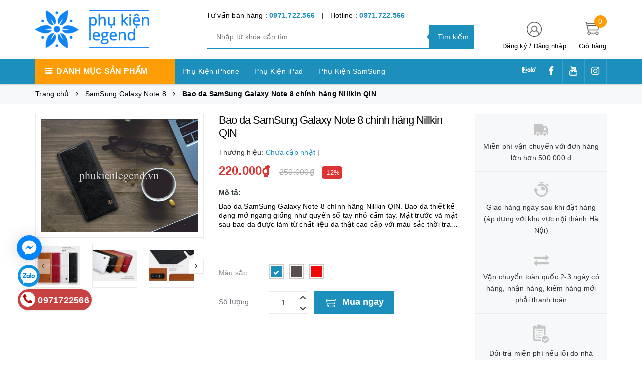

--- FILE ---
content_type: text/html; charset=utf-8
request_url: https://phukienlegend.vn/bao-da-samsung-galaxy-note-8-chinh-hang-nillkin-qin
body_size: 31711
content:
<!DOCTYPE html>
<html lang="vi">
	<head>
		<!-- ================= Favicon ================== -->
		<meta name="google-site-verification" content="CC40NH_oN3b7-gptVZ6hbbBXS1ALItvSjyFoa-RkL4o" />
		<link rel="icon" href="//bizweb.dktcdn.net/100/363/663/themes/768275/assets/favicon.png?1659493263626" type="image/x-icon" />
		
		<meta http-equiv="content-Type" content="text/html; charset=utf-8"/>
		<meta name="viewport" content="width=device-width, minimum-scale=1.0, maximum-scale=1.0, user-scalable=no">				
		<title>
			Bao da SamSung Galaxy Note 8 chính hãng Nillkin QIN		
		</title>
		<!-- Bizweb conter for header -->
		<script>
	var Bizweb = Bizweb || {};
	Bizweb.store = 'phukienlegend.mysapo.net';
	Bizweb.id = 363663;
	Bizweb.theme = {"id":768275,"name":"Golden Mart - GPSI","role":"main"};
	Bizweb.template = 'product';
	if(!Bizweb.fbEventId)  Bizweb.fbEventId = 'xxxxxxxx-xxxx-4xxx-yxxx-xxxxxxxxxxxx'.replace(/[xy]/g, function (c) {
	var r = Math.random() * 16 | 0, v = c == 'x' ? r : (r & 0x3 | 0x8);
				return v.toString(16);
			});		
</script>
<script>
	(function () {
		function asyncLoad() {
			var urls = ["//productreviews.sapoapps.vn/assets/js/productreviews.min.js?store=phukienlegend.mysapo.net","https://google-shopping.sapoapps.vn/conversion-tracker/global-tag/211.js?store=phukienlegend.mysapo.net","https://google-shopping.sapoapps.vn/conversion-tracker/event-tag/211.js?store=phukienlegend.mysapo.net"];
			for (var i = 0; i < urls.length; i++) {
				var s = document.createElement('script');
				s.type = 'text/javascript';
				s.async = true;
				s.src = urls[i];
				var x = document.getElementsByTagName('script')[0];
				x.parentNode.insertBefore(s, x);
			}
		};
		window.attachEvent ? window.attachEvent('onload', asyncLoad) : window.addEventListener('load', asyncLoad, false);
	})();
</script>


<script>
	window.BizwebAnalytics = window.BizwebAnalytics || {};
	window.BizwebAnalytics.meta = window.BizwebAnalytics.meta || {};
	window.BizwebAnalytics.meta.currency = 'VND';
	window.BizwebAnalytics.tracking_url = '/s';

	var meta = {};
	
	meta.product = {"id": 16488817, "vendor": "", "name": "Bao da SamSung Galaxy Note 8 chính hãng Nillkin QIN",
	"type": "", "price": 220000 };
	
	
	for (var attr in meta) {
	window.BizwebAnalytics.meta[attr] = meta[attr];
	}
</script>

	
		<script src="/dist/js/stats.min.js?v=96f2ff2"></script>
	












		<!-- ================= Page description ================== -->
		
		<meta name="description" content="Bao da SamSung Galaxy Note 8 chính hãng Nillkin QIN . Bao da thiết kế dạng mở ngang giống như quyển sổ tay nhỏ cầm tay. Mặt trước và mặt sau bao da được làm từ chất liệu da thật cao cấp với màu sắc thời trang như: nâu da bò, trắng, đỏ và đen. Bên trong bao da là lớp nhung mềm mịn giúp bảo vệ tối đa các góc cạnh của điệ">
		
		<!-- ================= Meta ================== -->
		<meta name="keywords" content="Bao da SamSung Galaxy Note 8 chính hãng Nillkin QIN, SamSung Galaxy Note 8, SamSung Galaxy Note, Phụ Kiện SamSung, Phụ Kiện Legend, phukienlegend.vn"/>		
		<link rel="canonical" href="https://phukienlegend.vn/bao-da-samsung-galaxy-note-8-chinh-hang-nillkin-qin"/>
		<meta name='revisit-after' content='1 days' />

		
		<meta name="robots" content="noodp,index,follow" />
		
		<!-- Facebook Open Graph meta tags -->
		

	<meta property="og:type" content="product">
	<meta property="og:title" content="Bao da SamSung Galaxy Note 8 chính hãng Nillkin QIN">
	
		<meta property="og:image" content="http://bizweb.dktcdn.net/thumb/grande/100/363/663/products/bao-da-samsung-galaxy-note-8-chinh-hang-nillkin-qin-1.jpg?v=1575950287173">
		<meta property="og:image:secure_url" content="https://bizweb.dktcdn.net/thumb/grande/100/363/663/products/bao-da-samsung-galaxy-note-8-chinh-hang-nillkin-qin-1.jpg?v=1575950287173">
	
		<meta property="og:image" content="http://bizweb.dktcdn.net/thumb/grande/100/363/663/products/bao-da-samsung-galaxy-note-8-chinh-hang-nillkin-qin-2.jpg?v=1575950287517">
		<meta property="og:image:secure_url" content="https://bizweb.dktcdn.net/thumb/grande/100/363/663/products/bao-da-samsung-galaxy-note-8-chinh-hang-nillkin-qin-2.jpg?v=1575950287517">
	
		<meta property="og:image" content="http://bizweb.dktcdn.net/thumb/grande/100/363/663/products/bao-da-samsung-galaxy-note-8-chinh-hang-nillkin-qin-3.jpg?v=1575950305130">
		<meta property="og:image:secure_url" content="https://bizweb.dktcdn.net/thumb/grande/100/363/663/products/bao-da-samsung-galaxy-note-8-chinh-hang-nillkin-qin-3.jpg?v=1575950305130">
	
	<meta property="og:price:amount" content="220.000">
	<meta property="og:price:currency" content="VND">

<meta property="og:description" content="Bao da SamSung Galaxy Note 8 chính hãng Nillkin QIN . Bao da thiết kế dạng mở ngang giống như quyển sổ tay nhỏ cầm tay. Mặt trước và mặt sau bao da được làm từ chất liệu da thật cao cấp với màu sắc thời trang như: nâu da bò, trắng, đỏ và đen. Bên trong bao da là lớp nhung mềm mịn giúp bảo vệ tối đa các góc cạnh của điệ">
<meta property="og:url" content="https://phukienlegend.vn/bao-da-samsung-galaxy-note-8-chinh-hang-nillkin-qin">
<meta property="og:site_name" content="Phụ Kiện Legend">		
		<!-- Plugin CSS -->
		<link href="https://fonts.googleapis.com/css?family=Roboto:400,500,700" rel="stylesheet">
		<!-- Plugin CSS -->			
		<link href="//bizweb.dktcdn.net/100/363/663/themes/768275/assets/plugin.scss.css?1659493263626" rel="stylesheet" type="text/css" media="all" />
		
		<link href="//bizweb.dktcdn.net/100/363/663/themes/768275/assets/lightbox.css?1659493263626" rel="stylesheet" type="text/css" media="all" />
		
		<!-- Build Main CSS -->								
		<link href="//bizweb.dktcdn.net/100/363/663/themes/768275/assets/base.scss.css?1659493263626" rel="stylesheet" type="text/css" media="all" />		
		<link href="//bizweb.dktcdn.net/100/363/663/themes/768275/assets/style.scss.css?1659493263626" rel="stylesheet" type="text/css" media="all" />		
		<link href="//bizweb.dktcdn.net/100/363/663/themes/768275/assets/module.scss.css?1659493263626" rel="stylesheet" type="text/css" media="all" />
		<!-- Bizweb javascript customer -->
		

		<script>var ProductReviewsAppUtil=ProductReviewsAppUtil || {};</script>
	</head>
	<body>	
		
      
		<div class="page-body">
			<div class="hidden-md hidden-lg opacity_menu"></div>
			<div class="opacity_filter"></div>
			<div class="body_opactiy"></div>
			<div class="op_login"></div>
			<!-- Main content -->
			<header class="header-container">
	
	<div class="header">
		<div class="container">
			<div class="row">
				<div class="col-lg-3 col-md-3 col-sm-6 col-xs-6 logos"> 
					<div class="logo_image">
						
						<a href="/">					
							<img src="//bizweb.dktcdn.net/100/363/663/themes/768275/assets/logo.png?1659493263626" alt="logo Phụ Kiện Legend" title="logo Phụ Kiện Legend">					
						</a>
												
					</div>
				</div>
				<div class="col-lg-6 col-md-6"> 
					<div class="hotline-support hidden-sm hidden-xs ">
						
						Tư vấn bán hàng : <a href="tel:0971.722.566">0971.722.566</a>
						
						
						&nbsp;&nbsp;|&nbsp;&nbsp;
						Hotline : <a href="tel:0971.722.566">0971.722.566</a>
						
					</div>
					<div class="search-box hidden-sm hidden-xs">
						<form action="/search" method="get" id="search_mini_form">
							<input type="text" placeholder="Nhập từ khóa cần tìm" value="" maxlength="70" class="" name="query" id="search">
							<button type="submit" id="submit-button" class="search-btn-bg">
								<span style="white-space: nowrap;" class="hidden-xs hidden-sm">Tìm kiếm</span>
							</button>
						</form>
					</div>
				</div>
				<div class="col-lg-3 col-md-3 col-sm-4 col-xs-3 top-cart">
					<div class="col-lg-8 col-md-7 hidden-sm hidden-xs">
						<div class="toplinks">
							<img src="//bizweb.dktcdn.net/100/363/663/themes/768275/assets/account.png?1659493263626" alt="Đăng ký hoặc đăng nhập" height="30" width="30">
							<div class="links">
								
								<a class="register" title="Đăng ký" href="/account/register">Đăng ký</a>
								/
								<a class="logins" title="Đăng nhập" href="/account/login">Đăng nhập</a>
								
							</div>
						</div>
					</div>
					<div class="col-lg-4 col-md-5 col-sm-4 carts">
						<div class="top-cart-contain">
							<div class="mini-cart text-xs-center">
								<a class="bg_cart" href="/cart" title="Giỏ hàng">
									<span class="absolute count_item count_item_pr" id="cart-total"></span>
									<img class="mg_bt_10" src="//bizweb.dktcdn.net/100/363/663/themes/768275/assets/cart.png?1659493263626" alt="Giỏ hàng" width="30" height="30" />
									<span class="block-small-cart hidden-xs visible-sm visible-md visible-lg">
										<span class="text-giohang hidden-xs">Giỏ hàng</span>
									</span>
								</a>
								<div class="top-cart-content">					
									<ul id="cart-sidebar" class="mini-products-list mini-products-list-top count_li">
										<li class="list-item">
											<ul></ul>
										</li>
										<li class="action">
											<ul>
												<li class="li-fix-1">
													<div class="top-subtotal">
														Tổng tiền thanh toán: 
														<span class="price"></span>
													</div>
												</li>
												<li class="li-fix-2" style="">
													<div class="actions">
														<a href="/cart" class="btn btn-primary">
															<span>Giỏ hàng</span>
														</a>
														<a href="/checkout" class="btn btn-checkout btn-gray">
															<span>Thanh toán</span>
														</a>
													</div>
												</li>
											</ul>
										</li>
									</ul>
								</div>
							</div>

						</div>
					</div>
				</div>
			</div>
		</div>
	</div>
</header>

<div class="main-nav">
	<div class="container nav-head">
		<div class="row">
			<div class="hidden-md hidden-lg col-sm-12 col-xs-12">
				<div class="wrap-bar row">
					<div  class="menu-bar button-menu hidden-md hidden-lg col-xs-1 col-sm-1">
						<a href="javascript:;"></a>
					</div>
					<div class="search-box col-sm-12 col-xs-12">
						<form action="/search" method="get" id="search_mini">
							<button type="submit" id="submit" class="search-btn-bg">
								<i class="fa fa-search hidden-lg hidden-md"></i>
							</button>
							<input type="text" placeholder="Nhập từ khóa cần tìm" value="" maxlength="70" class="" name="query" id="search_">
						</form>
					</div>
				</div>
			</div>
			<div class="col-lg-12 col-md-12 col-sm-12 col-xs-12">
				<div class="row">
					<div class="col-lg-3 col-md-3 hidden-sm hidden-xs extra_menu"> 
						<div class="title-menu-bar nav-drop">
							<a>Danh mục sản phẩm</a>
						</div>	
						
						
						<div class="cate-sidebarr">
							<ul class="site-nav vertical-nav">
	
	
	<li class="nav-item icon" data-submenu-id="phu-kien-iphone">
		<a href="/phu-kien-iphone">Phụ Kiện iPhone</a>
		<ul class="menu-list-cate2 submenu row row-noGutter" id="phu-kien-iphone">
			
			
			<li class="text-left col-md-3 text-xs-left">
				<a href="/phu-kien-iphone-17-pro-max" class="detail_text">Phụ kiện iPhone 17 Pro Max</a>
			</li>
			
			
			
			<li class="text-left col-md-3 text-xs-left">
				<a href="/phu-kien-iphone-17-pro" class="detail_text">Phụ kiện iPhone 17 Pro</a>
			</li>
			
			
			
			<li class="text-left col-md-3 text-xs-left">
				<a href="/phu-kien-iphone-17-air" class="detail_text">Phụ kiện iPhone 17 Air</a>
			</li>
			
			
			
			<li class="text-left col-md-3 text-xs-left">
				<a href="/phu-kien-iphone-17" class="detail_text">Phụ kiện iPhone 17</a>
			</li>
			
			
			
			<li class="text-left col-md-3 text-xs-left">
				<a href="/phu-kien-iphone-16-pro-max" class="detail_text">Phụ kiện iPhone 16 Pro Max</a>
			</li>
			
			
			
			<li class="text-left col-md-3 text-xs-left">
				<a href="/phu-kien-iphone-16-pro" class="detail_text">Phụ kiện iPhone 16 Pro</a>
			</li>
			
			
			
			<li class="text-left col-md-3 text-xs-left">
				<a href="/phu-kien-iphone-16-plus" class="detail_text">Phụ kiện iPhone 16 Plus</a>
			</li>
			
			
			
			<li class="text-left col-md-3 text-xs-left">
				<a href="/phu-kien-iphone-16" class="detail_text">Phụ kiện iPhone 16</a>
			</li>
			
			
			
			<li class="text-left col-md-3 text-xs-left">
				<a href="/phu-kien-iphone-16e" class="detail_text">Phụ Kiện iPhone 16e</a>
			</li>
			
			
			
			<li class="text-left col-md-3 text-xs-left">
				<a href="/phu-kien-iphone-15-pro-max" class="detail_text">Phụ kiện iPhone 15 Pro Max</a>
			</li>
			
			
			
			<li class="text-left col-md-3 text-xs-left">
				<a href="/phu-kien-iphone-15-pro" class="detail_text">Phụ kiện iPhone 15 Pro</a>
			</li>
			
			
			
			<li class="text-left col-md-3 text-xs-left">
				<a href="/phu-kien-iphone-15-plus" class="detail_text">Phụ kiện iPhone 15 Plus</a>
			</li>
			
			
			
			<li class="text-left col-md-3 text-xs-left">
				<a href="/phu-kien-iphone-15" class="detail_text">Phụ kiện iPhone 15</a>
			</li>
			
			
			
			<li class="text-left col-md-3 text-xs-left">
				<a href="/phu-kien-iphone-14-pro-max" class="detail_text">Phụ kiện iPhone 14 Pro Max</a>
			</li>
			
			
			
			<li class="text-left col-md-3 text-xs-left">
				<a href="/phu-kien-iphone-14-pro" class="detail_text">Phụ kiện iPhone 14 Pro</a>
			</li>
			
			
			
			<li class="text-left col-md-3 text-xs-left">
				<a href="/phu-kien-iphone-14-plus" class="detail_text">Phụ kiện iPhone 14 Plus</a>
			</li>
			
			
			
			<li class="text-left col-md-3 text-xs-left">
				<a href="/phu-kien-iphone-14" class="detail_text">Phụ kiện iPhone 14</a>
			</li>
			
			
			
			<li class="text-left col-md-3 text-xs-left">
				<a href="/phu-kien-iphone-13-pro-max" class="detail_text">Phụ kiện iPhone 13 Pro Max</a>
			</li>
			
			
			
			<li class="text-left col-md-3 text-xs-left">
				<a href="/phu-kien-iphone-13-pro" class="detail_text">Phụ kiện iPhone 13 Pro</a>
			</li>
			
			
			
			<li class="text-left col-md-3 text-xs-left">
				<a href="/phu-kien-iphone-13" class="detail_text">Phụ kiện iPhone 13</a>
			</li>
			
			
			
			<li class="text-left col-md-3 text-xs-left">
				<a href="/phu-kien-iphone-12-pro-max" class="detail_text">Phụ kiện iPhone 12 Pro Max</a>
			</li>
			
			
			
			<li class="text-left col-md-3 text-xs-left">
				<a href="/phu-kien-iphone-12-pro" class="detail_text">Phụ kiện iPhone 12 Pro</a>
			</li>
			
			
			
			<li class="text-left col-md-3 text-xs-left">
				<a href="/phu-kien-iphone-12" class="detail_text">Phụ Kiện IPhone 12</a>
			</li>
			
			
			
			<li class="text-left col-md-3 text-xs-left">
				<a href="/phu-kien-iphone-12-mini" class="detail_text">Phụ kiện iPhone 12 Mini</a>
			</li>
			
			
			
			<li class="text-left col-md-3 text-xs-left">
				<a href="/phu-kien-iphone-11-pro-max" class="detail_text">Phụ Kiện iPhone 11 Pro Max</a>
			</li>
			
			
			
			<li class="text-left col-md-3 text-xs-left">
				<a href="/phu-kien-iphone-11-pro" class="detail_text">Phụ Kiện iPhone 11 Pro</a>
			</li>
			
			
			
			<li class="text-left col-md-3 text-xs-left">
				<a href="/phu-kien-iphone-11" class="detail_text">Phụ Kiện iPhone 11</a>
			</li>
			
			
			
			<li class="text-left col-md-3 text-xs-left">
				<a href="/phu-kien-iphone-xs-max" class="detail_text">Phụ Kiện iPhone Xs Max</a>
			</li>
			
			
			
			<li class="text-left col-md-3 text-xs-left">
				<a href="/phu-kien-iphone-x-xs" class="detail_text">Phụ Kiện iPhone X, Xs</a>
			</li>
			
			
			
			<li class="text-left col-md-3 text-xs-left">
				<a href="/phu-kien-iphone-xr" class="detail_text">Phụ Kiện iPhone XR</a>
			</li>
			
			
			
			<li class="text-left col-md-3 text-xs-left">
				<a href="/phu-kien-iphone-7-plus-8-plus" class="detail_text">Phụ Kiện iPhone 7 Plus/ 8 Plus</a>
			</li>
			
			
			
			<li class="text-left col-md-3 text-xs-left">
				<a href="/phu-kien-iphone-7-8" class="detail_text">Phụ Kiện iPhone 7, 8</a>
			</li>
			
			
			
			<li class="text-left col-md-3 text-xs-left">
				<a href="/phu-kien-iphone-6-plus-6s-plus" class="detail_text">Phụ Kiện iPhone 6 Plus/6s Plus</a>
			</li>
			
			
			
			<li class="text-left col-md-3 text-xs-left">
				<a href="/phu-kien-iphone-se-2020" class="detail_text">Phụ Kiện iPhone SE 2020</a>
			</li>
			
			
		</ul>
		
	
	
	<li class="nav-item icon" data-submenu-id="phu-kien-ipad">
		<a href="/phu-kien-ipad">Phụ Kiện iPad</a>
		<ul class="menu-list-cate2 submenu row row-noGutter" id="phu-kien-ipad">
			
			
			<li class="text-left col-md-3 text-xs-left">
				<a href="/ipad-pro-13-inch-m4-2024" class="detail_text">iPad Pro 13 inch M4 2024</a>
			</li>
			
			
			
			<li class="text-left col-md-3 text-xs-left">
				<a href="/ipad-pro-11-inch-m4-2024" class="detail_text">iPad Pro 11 inch M4 2024</a>
			</li>
			
			
			
			<li class="text-left col-md-3 text-xs-left">
				<a href="/ipad-air-13inch-m3" class="detail_text">iPad Air 13inch M3</a>
			</li>
			
			
			
			<li class="text-left col-md-3 text-xs-left">
				<a href="/ipad-air-11inch-m3" class="detail_text">iPad Air 11inch M3</a>
			</li>
			
			
			
			<li class="text-left col-md-3 text-xs-left">
				<a href="/ipad-a16-gen-11" class="detail_text">iPad A16 Gen 11</a>
			</li>
			
			
			
			<li class="text-left col-md-3 text-xs-left">
				<a href="/ipad-air-6-m2-13-inch" class="detail_text">iPad Air 6 M2 13 inch</a>
			</li>
			
			
			
			<li class="text-left col-md-3 text-xs-left">
				<a href="/ipad-air-6-m2-11-inch" class="detail_text">iPad Air 6 M2 11 inch</a>
			</li>
			
			
			
			<li class="text-left col-md-3 text-xs-left">
				<a href="/ipad-pro-12-9-2021" class="detail_text">iPad Pro 12.9 2021</a>
			</li>
			
			
			
			<li class="text-left col-md-3 text-xs-left">
				<a href="/ipad-pro-11-inch-2021" class="detail_text">iPad Pro 11 inch 2021</a>
			</li>
			
			
			
			<li class="text-left col-md-3 text-xs-left">
				<a href="/ipad-pro-12-9-2020" class="detail_text">iPad Pro 12.9 2020</a>
			</li>
			
			
			
			<li class="text-left col-md-3 text-xs-left">
				<a href="/ipad-pro-11-inch-2020" class="detail_text">iPad Pro 11 inch 2020</a>
			</li>
			
			
			
			<li class="text-left col-md-3 text-xs-left">
				<a href="/ipad-pro-12-9-2018" class="detail_text">iPad Pro 12.9 2018</a>
			</li>
			
			
			
			<li class="text-left col-md-3 text-xs-left">
				<a href="/ipad-pro-12-9-2017" class="detail_text">iPad Pro 12.9 2017</a>
			</li>
			
			
			
			<li class="text-left col-md-3 text-xs-left">
				<a href="/ipad-pro-11-inch" class="detail_text">iPad Pro 11 inch</a>
			</li>
			
			
			
			<li class="text-left col-md-3 text-xs-left">
				<a href="/ipad-gen-10-10-9inch" class="detail_text">iPad Gen 10 10.9inch</a>
			</li>
			
			
			
			<li class="text-left col-md-3 text-xs-left">
				<a href="/ipad-9-2021" class="detail_text">iPad 9 2021</a>
			</li>
			
			
			
			<li class="text-left col-md-3 text-xs-left">
				<a href="/ipad-air-5-2022" class="detail_text">iPad Air 5 2022</a>
			</li>
			
			
			
			<li class="text-left col-md-3 text-xs-left">
				<a href="/ipad-air-4-2020" class="detail_text">iPad Air 4 2020</a>
			</li>
			
			
			
			<li class="text-left col-md-3 text-xs-left">
				<a href="/ipad-air-3-2019" class="detail_text">iPad Air 3 2019</a>
			</li>
			
			
			
			<li class="text-left col-md-3 text-xs-left">
				<a href="/ipad-10-2-inch" class="detail_text">iPad 10.2 inch</a>
			</li>
			
			
			
			<li class="text-left col-md-3 text-xs-left">
				<a href="/ipad-pro-10-5" class="detail_text">iPad Pro 10.5</a>
			</li>
			
			
			
			<li class="text-left col-md-3 text-xs-left">
				<a href="/ipad-pro-9-7" class="detail_text">iPad Pro 9.7</a>
			</li>
			
			
			
			<li class="text-left col-md-3 text-xs-left">
				<a href="/ipad-air-2" class="detail_text">iPad Air 2</a>
			</li>
			
			
			
			<li class="text-left col-md-3 text-xs-left">
				<a href="/ipad-air-1" class="detail_text">iPad Air 1</a>
			</li>
			
			
			
			<li class="text-left col-md-3 text-xs-left">
				<a href="/ipad-mini-7" class="detail_text">iPad Mini 7</a>
			</li>
			
			
			
			<li class="text-left col-md-3 text-xs-left">
				<a href="/ipad-mini-6" class="detail_text">iPad Mini 6</a>
			</li>
			
			
			
			<li class="text-left col-md-3 text-xs-left">
				<a href="/ipad-mini-5-2019" class="detail_text">iPad Mini 5 2019</a>
			</li>
			
			
			
			<li class="text-left col-md-3 text-xs-left">
				<a href="/ipad-mini-4" class="detail_text">iPad Mini 4</a>
			</li>
			
			
			
			<li class="text-left col-md-3 text-xs-left">
				<a href="/ipad-9-7-2018" class="detail_text">iPad 9.7 2018</a>
			</li>
			
			
			
			<li class="text-left col-md-3 text-xs-left">
				<a href="/ipad-mini-1-2-3" class="detail_text">iPad Mini 1/2/3</a>
			</li>
			
			
			
			<li class="text-left col-md-3 text-xs-left">
				<a href="/ipad-2-3-4" class="detail_text">iPad 2/3/4</a>
			</li>
			
			
		</ul>
		
	
	
	<li class="nav-item icon" data-submenu-id="phu-kien-samsung">
		<a href="/phu-kien-samsung">Phụ Kiện SamSung</a>
		<ul class="menu-list-cate2 submenu row row-noGutter" id="phu-kien-samsung">
			
			
			<li class="text-left col-md-3 text-xs-left">
				<a href="/samsung-galaxy-s" class="detail_text">SamSung Galaxy S</a>
				<ul>
					
					<li><a href="/samsung-galaxy-s25-ultra">SamSung Galaxy S25 Ultra</a></li>
					
					<li><a href="/samsung-galaxy-s25-plus">SamSung Galaxy S25 Plus</a></li>
					
					<li><a href="/samsung-galaxy-s25">SamSung Galaxy S25</a></li>
					
					<li><a href="/samsung-galaxy-s25-fe">SamSung Galaxy S25 FE</a></li>
					
					<li><a href="/samsung-galaxy-s24-ultra">SamSung Galaxy S24 Ultra</a></li>
					
					<li><a href="/samsung-galaxy-s24-plus">SamSung Galaxy S24 Plus</a></li>
					
					<li><a href="/samsung-galaxy-s24">SamSung Galaxy S24</a></li>
					
					<li><a href="/samsung-galaxy-s24-fe">SamSung Galaxy S24 FE</a></li>
					
					<li><a href="/samsung-galaxy-s23-ultra">SamSung Galaxy S23 Ultra</a></li>
					
					<li><a href="/samsung-galaxy-s23-plus">SamSung Galaxy S23 Plus</a></li>
					
					<li><a href="/samsung-galaxy-s23">SamSung Galaxy S23</a></li>
					
					<li><a href="/samsung-galaxy-s23-fe">SamSung Galaxy S23 FE</a></li>
					
					<li><a href="/samsung-galaxy-s22-ultra">SamSung Galaxy S22 Ultra</a></li>
					
					<li><a href="/samsung-galaxy-s22-plus">SamSung Galaxy S22 Plus</a></li>
					
					<li><a href="/samsung-galaxy-s22">SamSung Galaxy S22</a></li>
					
					<li><a href="/samsung-galaxy-s21-ultra">SamSung Galaxy S21 Ultra</a></li>
					
					<li><a href="/samsung-galaxy-s21-plus">SamSung Galaxy S21 Plus</a></li>
					
					<li><a href="/samsung-galaxy-s21-fe">SamSung Galaxy S21 FE</a></li>
					
					<li><a href="/samsung-galaxy-s21">SamSung Galaxy S21</a></li>
					
					<li><a href="/samsung-galaxy-s20-ultra">SamSung Galaxy S20 Ultra</a></li>
					
					<li><a href="/samsung-galaxy-s20-plus">SamSung Galaxy S20 Plus</a></li>
					
					<li><a href="/samsung-galaxy-s20">SamSung Galaxy S20</a></li>
					
					<li><a href="/samsung-galaxy-s20-fe">SamSung Galaxy S20 FE</a></li>
					
					<li><a href="/samsung-galaxy-s10-plus">SamSung Galaxy S10 Plus</a></li>
					
					<li><a href="/samsung-galaxy-s10-5g">SamSung Galaxy S10 5G</a></li>
					
					<li><a href="/samsung-galaxy-s10-lite">SamSung Galaxy S10 Lite</a></li>
					
					<li><a href="/samsung-galaxy-s10">SamSung Galaxy S10</a></li>
					
					<li><a href="/samsung-galaxy-s10e">SamSung Galaxy S10e</a></li>
					
					<li><a href="/samsung-galaxy-s9-plus">SamSung Galaxy S9 Plus</a></li>
					
					<li><a href="/samsung-galaxy-s9">SamSung Galaxy S9</a></li>
					
					<li><a href="/samsung-galaxy-s8-plus">SamSung Galaxy S8 Plus</a></li>
					
					<li><a href="/samsung-galaxy-s8">SamSung Galaxy S8</a></li>
					
				</ul>
			</li>
			
			
			
			<li class="text-left col-md-3 text-xs-left">
				<a href="/samsung-galaxy-z" class="detail_text">Samsung Galaxy Z</a>
				<ul>
					
					<li><a href="/samsung-galaxy-z-fold-7">SamSung Galaxy Z Fold 7</a></li>
					
					<li><a href="/samsung-galaxy-z-flip-7">SamSung Galaxy Z Flip 7</a></li>
					
					<li><a href="/samsung-galaxy-z-fold-6">SamSung Galaxy Z Fold 6</a></li>
					
					<li><a href="/samsung-galaxy-z-fold-5">SamSung Galaxy Z Fold 5</a></li>
					
					<li><a href="/samsung-galaxy-z-fold-4">SamSung Galaxy Z Fold 4</a></li>
					
					<li><a href="/samsung-galaxy-z-fold-3">SamSung Galaxy Z Fold 3</a></li>
					
					<li><a href="/samsung-galaxy-z-flip-6">SamSung Galaxy Z Flip 6</a></li>
					
					<li><a href="/samsung-galaxy-z-flip-5">SamSung Galaxy Z Flip 5</a></li>
					
					<li><a href="/samsung-galaxy-z-flip-4">SamSung Galaxy Z Flip 4</a></li>
					
					<li><a href="/samsung-galaxy-z-flip-3">SamSung Galaxy Z Flip 3</a></li>
					
					<li><a href="/samsung-galaxy-z-flip">SamSung Galaxy Z Flip</a></li>
					
				</ul>
			</li>
			
			
			
			<li class="text-left col-md-3 text-xs-left">
				<a href="/samsung-galaxy-note" class="detail_text">SamSung Galaxy Note</a>
				<ul>
					
					<li><a href="/samsung-galaxy-note-20-ultra">SamSung Galaxy Note 20 Ultra</a></li>
					
					<li><a href="/samsung-galaxy-note-20">SamSung Galaxy Note 20</a></li>
					
					<li><a href="/samsung-galaxy-note-10-plus">SamSung Galaxy Note 10 Plus</a></li>
					
					<li><a href="/samsung-galaxy-note-10">SamSung Galaxy Note 10</a></li>
					
					<li><a href="/samsung-galaxy-note-10-lite">SamSung Galaxy Note 10 Lite</a></li>
					
					<li><a href="/samsung-galaxy-note-9">SamSung Galaxy Note 9</a></li>
					
					<li><a href="/samsung-galaxy-note-8">SamSung Galaxy Note 8</a></li>
					
					<li><a href="/samsung-galaxy-note-fe">SamSung Galaxy Note FE</a></li>
					
				</ul>
			</li>
			
			
			
			<li class="text-left col-md-3 text-xs-left">
				<a href="/samsung-galaxy-a" class="detail_text">SamSung Galaxy A</a>
				<ul>
					
					<li><a href="/samsung-galaxy-a17">SamSung Galaxy A17</a></li>
					
					<li><a href="/samsung-galaxy-a07">SamSung Galaxy A07</a></li>
					
					<li><a href="/samsung-galaxy-a56">SamSung Galaxy A56</a></li>
					
					<li><a href="/samsung-galaxy-a36">SamSung Galaxy A36</a></li>
					
					<li><a href="/samsung-galaxy-a26">SamSung Galaxy A26</a></li>
					
					<li><a href="/samsung-galaxy-a16">SamSung Galaxy A16</a></li>
					
					<li><a href="/samsung-galaxy-a06-5g">SamSung Galaxy A06 5G</a></li>
					
					<li><a href="/samsung-galaxy-a06">SamSung Galaxy A06</a></li>
					
					<li><a href="/samsung-galaxy-a55">SamSung Galaxy A55</a></li>
					
					<li><a href="/samsung-galaxy-a35">SamSung Galaxy A35</a></li>
					
					<li><a href="/samsung-galaxy-a25">SamSung Galaxy A25</a></li>
					
					<li><a href="/samsung-galaxy-a15">SamSung Galaxy A15</a></li>
					
					<li><a href="/samsung-galaxy-a05s">Samsung Galaxy A05s</a></li>
					
					<li><a href="/samsung-galaxy-a05">Samsung Galaxy A05</a></li>
					
					<li><a href="/samsung-galaxy-a54">Samsung Galaxy A54</a></li>
					
					<li><a href="/samsung-galaxy-a34">Samsung Galaxy A34</a></li>
					
					<li><a href="/samsung-galaxy-a24">Samsung Galaxy A24</a></li>
					
					<li><a href="/samsung-galaxy-a14-5g">Samsung Galaxy A14 5G</a></li>
					
					<li><a href="/samsung-galaxy-a73">Samsung Galaxy A73</a></li>
					
					<li><a href="/samsung-galaxy-a53">Samsung Galaxy A53</a></li>
					
					<li><a href="/samsung-galaxy-a33">Samsung Galaxy A33</a></li>
					
					<li><a href="/samsung-galaxy-a23">Samsung Galaxy A23</a></li>
					
					<li><a href="/samsung-galaxy-a13">Samsung Galaxy A13</a></li>
					
					<li><a href="/samsung-galaxy-a72">Samsung Galaxy A72</a></li>
					
					<li><a href="/samsung-galaxy-a52">Samsung Galaxy A52</a></li>
					
					<li><a href="/samsung-galaxy-a32">Samsung Galaxy A32 4G</a></li>
					
					<li><a href="/samsung-galaxy-a32-5g">Samsung Galaxy A32 5G</a></li>
					
					<li><a href="/samsung-galaxy-a22-5g">Samsung Galaxy A22 5G</a></li>
					
					<li><a href="/samsung-galaxy-a22-4g">Samsung Galaxy A22 4G</a></li>
					
					<li><a href="/samsung-galaxy-a12">SamSung Galaxy A12</a></li>
					
					<li><a href="/samsung-galaxy-a71">SamSung Galaxy A71</a></li>
					
					<li><a href="/samsung-galaxy-a51">SamSung Galaxy A51</a></li>
					
					<li><a href="/samsung-galaxy-a31">SamSung Galaxy A31</a></li>
					
					<li><a href="/samsung-galaxy-a90-5g">SamSung Galaxy A90 5G</a></li>
					
					<li><a href="/samsung-galaxy-a80">SamSung Galaxy A80</a></li>
					
					<li><a href="/samsung-galaxy-a04s">Samsung Galaxy A04s</a></li>
					
					<li><a href="/samsung-galaxy-a04">Samsung Galaxy A04</a></li>
					
					<li><a href="/samsung-galaxy-a70">SamSung Galaxy A70</a></li>
					
					<li><a href="/samsung-galaxy-a50s">SamSung Galaxy A50s</a></li>
					
					<li><a href="/samsung-galaxy-a30s">SamSung Galaxy A30s</a></li>
					
					<li><a href="/samsung-galaxy-a21s">SamSung Galaxy A21s</a></li>
					
					<li><a href="/samsung-galaxy-a20s">SamSung Galaxy A20s</a></li>
					
					<li><a href="/samsung-galaxy-a11">SamSung Galaxy A11</a></li>
					
					<li><a href="/samsung-galaxy-a03">Samsung Galaxy A03</a></li>
					
					<li><a href="/samsung-galaxy-a03s">Samsung Galaxy A03s</a></li>
					
					<li><a href="/samsung-galaxy-a02s">SamSung Galaxy A02s</a></li>
					
					<li><a href="/samsung-galaxy-a10s">SamSung Galaxy A10s</a></li>
					
					<li><a href="/samsung-galaxy-a9-2018">SamSung Galaxy A9 2018</a></li>
					
					<li><a href="/samsung-galaxy-a7-2018">SamSung Galaxy A7 2018</a></li>
					
					<li><a href="/samsung-galaxy-a8-star">SamSung Galaxy A8 Star</a></li>
					
					<li><a href="/samsung-galaxy-a50">SamSung Galaxy A50</a></li>
					
					<li><a href="/samsung-galaxy-a20-a30">SamSung Galaxy A20, A30</a></li>
					
				</ul>
			</li>
			
			
			
			<li class="text-left col-md-3 text-xs-left">
				<a href="/samsung-galaxy-m" class="detail_text">SamSung Galaxy M</a>
				<ul>
					
					<li><a href="/samsung-galaxy-m62">SamSung Galaxy M62</a></li>
					
					<li><a href="/samsung-galaxy-m54">Samsung Galaxy M54</a></li>
					
					<li><a href="/samsung-galaxy-m53">Samsung Galaxy M53</a></li>
					
					<li><a href="/samsung-galaxy-m33">Samsung Galaxy M33</a></li>
					
					<li><a href="/samsung-galaxy-m52">SamSung Galaxy M52</a></li>
					
					<li><a href="/samsung-galaxy-m51">SamSung Galaxy M51</a></li>
					
					<li><a href="/samsung-galaxy-m31">SamSung Galaxy M31</a></li>
					
					<li><a href="/samsung-galaxy-m21">SamSung Galaxy M21</a></li>
					
					<li><a href="/samsung-galaxy-m11">SamSung Galaxy M11</a></li>
					
					<li><a href="/samsung-galaxy-m30s">SamSung Galaxy M30s</a></li>
					
					<li><a href="/samsung-galaxy-m30">SamSung Galaxy M30</a></li>
					
					<li><a href="/samsung-galaxy-m20">SamSung Galaxy M20</a></li>
					
					<li><a href="/samsung-galaxy-m10">SamSung Galaxy M10</a></li>
					
					<li><a href="/samsung-galaxy-m35">Samsung Galaxy M35</a></li>
					
				</ul>
			</li>
			
			
		</ul>
		
	
	
	<li class="nav-item icon" data-submenu-id="phu-kien-xiaomi">
		<a href="/phu-kien-xiaomi">Phụ Kiện Xiaomi</a>
		<ul class="menu-list-cate2 submenu row row-noGutter" id="phu-kien-xiaomi">
			
			
			<li class="text-left col-md-3 text-xs-left">
				<a href="/xiaomi" class="detail_text">Xiaomi</a>
				<ul>
					
					<li><a href="/xiaomi-14t-14t-pro">Xiaomi 14T - 14T Pro</a></li>
					
					<li><a href="/xiaomi-12t-12t-pro-k50-ultra">Xiaomi 12T - 12T Pro/K50 Ultra</a></li>
					
					<li><a href="/xiaomi-11-11t-pro">Xiaomi 11/11T Pro</a></li>
					
					<li><a href="/xiaomi-mi-11">Xiaomi Mi 11</a></li>
					
					<li><a href="/xiaomi-mi-11-lite">Xiaomi Mi 11 Lite</a></li>
					
					<li><a href="/xiaomi-mi-10t-pro">Xiaomi Mi 10T Pro</a></li>
					
					<li><a href="/xiaomi-mi-10t-lite">Xiaomi Mi 10T Lite</a></li>
					
					<li><a href="/xiaomi-mi-10-mi-10-pro">Xiaomi Mi 10</a></li>
					
					<li><a href="/xiaomi-mi-10-lite">Xiaomi Mi 10 Lite</a></li>
					
					<li><a href="/xiaomi-mi-note-10">Xiaomi Mi Note 10</a></li>
					
					<li><a href="/xiaomi-mi-note-10-lite">Xiaomi Mi Note 10 Lite</a></li>
					
					<li><a href="/xiaomi-mi-9">Xiaomi Mi 9</a></li>
					
					<li><a href="/xiaomi-mi-9-se">Xiaomi Mi 9 SE</a></li>
					
					<li><a href="/xiaomi-mi-9t">Xiaomi Mi 9T</a></li>
					
					<li><a href="/xiaomi-mi-9-lite">Xiaomi Mi 9 Lite</a></li>
					
					<li><a href="/xiaomi-mi-8-pro">Xiaomi Mi 8 Pro</a></li>
					
					<li><a href="/xiaomi-mi-8-se">Xiaomi Mi 8 SE</a></li>
					
					<li><a href="/xiaomi-mi-8-lite">Xiaomi Mi 8 Lite</a></li>
					
					<li><a href="/xiaomi-mi-a3">Xiaomi Mi A3</a></li>
					
					<li><a href="/xiaomi-mi-cc9">Xiaomi CC9</a></li>
					
					<li><a href="/xiaomi-cc9-pro">Xiaomi CC9 Pro</a></li>
					
					<li><a href="/xiaomi-mi-mix-2">Xiaomi Mi Mix 2</a></li>
					
				</ul>
			</li>
			
			
			
			<li class="text-left col-md-3 text-xs-left">
				<a href="/xiaomi-redmi" class="detail_text">Xiaomi Redmi</a>
				<ul>
					
					<li><a href="/xiaomi-redmi-14c">Xiaomi Redmi 14C</a></li>
					
					<li><a href="/xiaomi-redmi-13c">Xiaomi Redmi 13C</a></li>
					
					<li><a href="/xiaomi-redmi-12">Xiaomi Redmi 12</a></li>
					
					<li><a href="/xiaomi-redmi-12c">Xiaomi Redmi 12C</a></li>
					
					<li><a href="/xiaomi-redmi-a1">Xiaomi Redmi A1</a></li>
					
					<li><a href="/xiaomi-redmi-k40-k40-pro">Xiaomi Remi K40/ K40 Pro</a></li>
					
					<li><a href="/xiaomi-redmi-k30-pro">Xiaomi Redmi K30 Pro</a></li>
					
					<li><a href="/xiaomi-redmi-k30">Xiaomi Redmi K30</a></li>
					
					<li><a href="/xiaomi-redmi-k20-k20-pro">Xiaomi Redmi K20/K20 Pro</a></li>
					
					<li><a href="/xiaomi-redmi-10">Xiaomi Redmi 10</a></li>
					
					<li><a href="/xiaomi-redmi-10c">Xiaomi Redmi 10C</a></li>
					
					<li><a href="/xiaomi-redmi-10a">Xiaomi Redmi 10A</a></li>
					
					<li><a href="/xiaomi-redmi-10x">Xiaomi Redmi 10X</a></li>
					
					<li><a href="/xiaomi-redmi-9t">Xiaomi Redmi 9T</a></li>
					
					<li><a href="/xiaomi-redmi-9">Xiaomi Redmi 9</a></li>
					
					<li><a href="/xiaomi-redmi-9c">Xiaomi Redmi 9C</a></li>
					
					<li><a href="/xiaomi-redmi-9a">Xiaomi Redmi 9A</a></li>
					
					<li><a href="/xiaomi-redmi-8">Xiaomi Redmi 8</a></li>
					
					<li><a href="/xiaomi-redmi-8a">Xiaomi Redmi 8A</a></li>
					
					<li><a href="/xiaomi-redmi-7">Xiaomi Redmi 7</a></li>
					
				</ul>
			</li>
			
			
			
			<li class="text-left col-md-3 text-xs-left">
				<a href="/xiaomi-redmi-note" class="detail_text">Xiaomi Redmi Note</a>
				<ul>
					
					<li><a href="/xiaomi-redmi-note-13-pro-4g">Xiaomi Redmi Note 13 Pro 4G</a></li>
					
					<li><a href="/xiaomi-redmi-note-13-4g">Xiaomi Redmi Note 13 4G</a></li>
					
					<li><a href="/xiaomi-redmi-note-12-4g">Xiaomi Redmi Note 12 4G</a></li>
					
					<li><a href="/xiaomi-redmi-note-11-pro-11-pro-5g">Xiaomi Redmi Note 11 Pro/ 11 Pro 5G</a></li>
					
					<li><a href="/xiaomi-redmi-note-11-11s">Xiaomi Redmi Note 11/ 11S</a></li>
					
					<li><a href="/xiaomi-redmi-note-10-pro">Xiaomi Remi Note 10 Pro</a></li>
					
					<li><a href="/xiaomi-redmi-note-10-5g">Xiaomi Redmi Note 10 5G</a></li>
					
					<li><a href="/xiaomi-redmi-note-10">Xiaomi Remi Note 10s / Note 10</a></li>
					
					<li><a href="/xiaomi-redmi-note-9-pro">Xiaomi Redmi Note 9 Pro</a></li>
					
					<li><a href="/xiaomi-redmi-note-9s">Xiaomi Redmi Note 9S</a></li>
					
					<li><a href="/xiaomi-redmi-note-9">Xiaomi Redmi Note 9</a></li>
					
					<li><a href="/xiaomi-redmi-note-8-pro">Xiaomi Redmi Note 8 Pro</a></li>
					
					<li><a href="/xiaomi-redmi-note-8">Xiaomi Redmi Note 8</a></li>
					
					<li><a href="/xiaomi-redmi-note-7">Xiaomi Redmi Note 7</a></li>
					
					<li><a href="/xiaomi-redmi-note-9-pro-5g-2021">Xiaomi Redmi Note 9 Pro 5G 2021</a></li>
					
					<li><a href="/xiaomi-redmi-note-9-4g-2021">Xiaomi Redmi Note 9 4G 2021</a></li>
					
				</ul>
			</li>
			
			
			
			<li class="text-left col-md-3 text-xs-left">
				<a href="/xiaomi-poco" class="detail_text">Xiaomi POCO</a>
				<ul>
					
					<li><a href="/poco-f2-pro">POCO F2 Pro</a></li>
					
					<li><a href="/poco-x3-nfc">POCO X3 NFC</a></li>
					
					<li><a href="/poco-c40">POCO C40</a></li>
					
					<li><a href="/poco-m3">POCO M3</a></li>
					
				</ul>
			</li>
			
			
			
			<li class="text-left col-md-3 text-xs-left">
				<a href="/xiaomi-mipad" class="detail_text">Xiaomi MiPad</a>
				<ul>
					
					<li><a href="/xiaomi-mipad-4">Xiaomi MiPad 4</a></li>
					
					<li><a href="/xiaomi-mipad-4-plus">Xiaomi MiPad 4 Plus</a></li>
					
					<li><a href="/xiaomi-mipad-5">Xiaomi MiPad 5</a></li>
					
				</ul>
			</li>
			
			
		</ul>
		
	
	
	<li class="nav-item icon" data-submenu-id="phu-kien-oppo">
		<a href="/phu-kien-oppo">Phụ Kiện OPPO</a>
		<ul class="menu-list-cate2 submenu row row-noGutter" id="phu-kien-oppo">
			
			
			<li class="text-left col-md-3 text-xs-left">
				<a href="/oppo-reno8-pro-5g" class="detail_text">OPPO Reno8 Pro 5G</a>
			</li>
			
			
			
			<li class="text-left col-md-3 text-xs-left">
				<a href="/oppo-reno8-z-5g" class="detail_text">OPPO Reno8 Z 5G</a>
			</li>
			
			
			
			<li class="text-left col-md-3 text-xs-left">
				<a href="/oppo-reno8-5g" class="detail_text">OPPO Reno8 5G</a>
			</li>
			
			
			
			<li class="text-left col-md-3 text-xs-left">
				<a href="/oppo-reno8-4g" class="detail_text">OPPO Reno8 4G</a>
			</li>
			
			
			
			<li class="text-left col-md-3 text-xs-left">
				<a href="/oppo-reno7-5g" class="detail_text">OPPO Reno7 5G</a>
			</li>
			
			
			
			<li class="text-left col-md-3 text-xs-left">
				<a href="/oppo-reno7-z" class="detail_text">OPPO Reno7 Z</a>
			</li>
			
			
			
			<li class="text-left col-md-3 text-xs-left">
				<a href="/oppo-reno6-pro" class="detail_text">OPPO Reno6 Pro</a>
			</li>
			
			
			
			<li class="text-left col-md-3 text-xs-left">
				<a href="/oppo-reno6" class="detail_text">OPPO Reno6</a>
			</li>
			
			
			
			<li class="text-left col-md-3 text-xs-left">
				<a href="/oppo-reno6-z" class="detail_text">OPPO Reno6 Z</a>
			</li>
			
			
			
			<li class="text-left col-md-3 text-xs-left">
				<a href="/oppo-find-x2" class="detail_text">OPPO Find X2</a>
			</li>
			
			
			
			<li class="text-left col-md-3 text-xs-left">
				<a href="/oppo-reno-5" class="detail_text">OPPO Reno 5</a>
			</li>
			
			
			
			<li class="text-left col-md-3 text-xs-left">
				<a href="/oppo-reno-4-pro" class="detail_text">OPPO Reno 4 Pro</a>
			</li>
			
			
			
			<li class="text-left col-md-3 text-xs-left">
				<a href="/oppo-reno-4" class="detail_text">OPPO Reno 4</a>
			</li>
			
			
			
			<li class="text-left col-md-3 text-xs-left">
				<a href="/oppo-reno3-pro" class="detail_text">OPPO Reno3 Pro</a>
			</li>
			
			
			
			<li class="text-left col-md-3 text-xs-left">
				<a href="/oppo-reno3" class="detail_text">OPPO Reno3</a>
			</li>
			
			
			
			<li class="text-left col-md-3 text-xs-left">
				<a href="/oppo-reno2" class="detail_text">OPPO Reno2</a>
			</li>
			
			
			
			<li class="text-left col-md-3 text-xs-left">
				<a href="/oppo-reno2-f" class="detail_text">OPPO Reno2 F</a>
			</li>
			
			
			
			<li class="text-left col-md-3 text-xs-left">
				<a href="/oppo-a58" class="detail_text">OPPO A58</a>
			</li>
			
			
			
			<li class="text-left col-md-3 text-xs-left">
				<a href="/oppo-a94" class="detail_text">OPPO A94</a>
			</li>
			
			
			
			<li class="text-left col-md-3 text-xs-left">
				<a href="/oppo-a74" class="detail_text">OPPO A74</a>
			</li>
			
			
			
			<li class="text-left col-md-3 text-xs-left">
				<a href="/oppo-a54" class="detail_text">OPPO A54</a>
			</li>
			
			
			
			<li class="text-left col-md-3 text-xs-left">
				<a href="/oppo-a55" class="detail_text">OPPO A55</a>
			</li>
			
			
			
			<li class="text-left col-md-3 text-xs-left">
				<a href="/oppo-a93" class="detail_text">OPPO A93</a>
			</li>
			
			
			
			<li class="text-left col-md-3 text-xs-left">
				<a href="/oppo-a92" class="detail_text">OPPO A92</a>
			</li>
			
			
			
			<li class="text-left col-md-3 text-xs-left">
				<a href="/oppo-a91" class="detail_text">OPPO A91</a>
			</li>
			
			
			
			<li class="text-left col-md-3 text-xs-left">
				<a href="/oppo-a73" class="detail_text">OPPO A73</a>
			</li>
			
			
			
			<li class="text-left col-md-3 text-xs-left">
				<a href="/oppo-a9-2020" class="detail_text">OPPO A9 (2020)</a>
			</li>
			
			
			
			<li class="text-left col-md-3 text-xs-left">
				<a href="/oppo-a53" class="detail_text">OPPO A53</a>
			</li>
			
			
			
			<li class="text-left col-md-3 text-xs-left">
				<a href="/oppo-a52" class="detail_text">OPPO A52</a>
			</li>
			
			
			
			<li class="text-left col-md-3 text-xs-left">
				<a href="/oppo-a5-2020" class="detail_text">OPPO A5 2020</a>
			</li>
			
			
			
			<li class="text-left col-md-3 text-xs-left">
				<a href="/oppo-a15" class="detail_text">OPPO A15</a>
			</li>
			
			
			
			<li class="text-left col-md-3 text-xs-left">
				<a href="/oppo-reno-10x-zoom" class="detail_text">OPPO Reno 10x Zoom</a>
			</li>
			
			
			
			<li class="text-left col-md-3 text-xs-left">
				<a href="/oppo-reno" class="detail_text">OPPO Reno</a>
			</li>
			
			
			
			<li class="text-left col-md-3 text-xs-left">
				<a href="/oppo-f11-pro" class="detail_text">OPPO F11 Pro</a>
			</li>
			
			
			
			<li class="text-left col-md-3 text-xs-left">
				<a href="/oppo-f11" class="detail_text">OPPO F11</a>
			</li>
			
			
			
			<li class="text-left col-md-3 text-xs-left">
				<a href="/oppo-a31" class="detail_text">OPPO A31</a>
			</li>
			
			
			
			<li class="text-left col-md-3 text-xs-left">
				<a href="/oppo-k3" class="detail_text">OPPO K3</a>
			</li>
			
			
			
			<li class="text-left col-md-3 text-xs-left">
				<a href="/oppo-f9" class="detail_text">OPPO F9</a>
			</li>
			
			
			
			<li class="text-left col-md-3 text-xs-left">
				<a href="/oppo-a7-a5s" class="detail_text">OPPO A7/A5s</a>
			</li>
			
			
			
			<li class="text-left col-md-3 text-xs-left">
				<a href="/oppo-a3s" class="detail_text">OPPO A3s</a>
			</li>
			
			
			
			<li class="text-left col-md-3 text-xs-left">
				<a href="/oppo-a12" class="detail_text">OPPO A12</a>
			</li>
			
			
			
			<li class="text-left col-md-3 text-xs-left">
				<a href="/oppo-a1k" class="detail_text">OPPO A1K</a>
			</li>
			
			
			
			<li class="text-left col-md-3 text-xs-left">
				<a href="/oppo-reno-ace" class="detail_text">OPPO Reno ACE</a>
			</li>
			
			
			
			<li class="text-left col-md-3 text-xs-left">
				<a href="/oppo-a76-4g" class="detail_text">OPPO A76 4G</a>
			</li>
			
			
			
			<li class="text-left col-md-3 text-xs-left">
				<a href="/oppo-reno8t-5g" class="detail_text">OPPO Reno8T 5G</a>
			</li>
			
			
			
			<li class="text-left col-md-3 text-xs-left">
				<a href="/oppo-a17-a17k" class="detail_text">OPPO A17/A17K</a>
			</li>
			
			
			
			<li class="text-left col-md-3 text-xs-left">
				<a href="/oppo-a78-4g" class="detail_text">OPPO A78 4G</a>
			</li>
			
			
			
			<li class="text-left col-md-3 text-xs-left">
				<a href="/oppo-a60" class="detail_text">OPPO A60</a>
			</li>
			
			
			
			<li class="text-left col-md-3 text-xs-left">
				<a href="/oppo-reno-12-5g" class="detail_text">OPPO Reno 12 5G</a>
			</li>
			
			
		</ul>
		
	
	
	<li class="nav-item icon" data-submenu-id="phu-kien-vivo">
		<a href="/phu-kien-vivo">Phụ Kiện Vivo</a>
		<ul class="menu-list-cate2 submenu row row-noGutter" id="phu-kien-vivo">
			
			
			<li class="text-left col-md-3 text-xs-left">
				<a href="/vivo-v20" class="detail_text">Vivo V20</a>
			</li>
			
			
			
			<li class="text-left col-md-3 text-xs-left">
				<a href="/vivo-v20-se" class="detail_text">Vivo V20 SE</a>
			</li>
			
			
			
			<li class="text-left col-md-3 text-xs-left">
				<a href="/vivo-v19" class="detail_text">Vivo V19</a>
			</li>
			
			
			
			<li class="text-left col-md-3 text-xs-left">
				<a href="/vivo-v19-neo" class="detail_text">Vivo V19 Neo</a>
			</li>
			
			
			
			<li class="text-left col-md-3 text-xs-left">
				<a href="/vivo-v17-pro" class="detail_text">Vivo V17 Pro</a>
			</li>
			
			
			
			<li class="text-left col-md-3 text-xs-left">
				<a href="/vivo-v15" class="detail_text">Vivo V15</a>
			</li>
			
			
			
			<li class="text-left col-md-3 text-xs-left">
				<a href="/vivo-s1-pro" class="detail_text">Vivo S1 Pro</a>
			</li>
			
			
			
			<li class="text-left col-md-3 text-xs-left">
				<a href="/vivo-s1" class="detail_text">Vivo S1</a>
			</li>
			
			
			
			<li class="text-left col-md-3 text-xs-left">
				<a href="/vivo-y50" class="detail_text">Vivo Y50</a>
			</li>
			
			
			
			<li class="text-left col-md-3 text-xs-left">
				<a href="/vivo-y30" class="detail_text">Vivo Y30</a>
			</li>
			
			
			
			<li class="text-left col-md-3 text-xs-left">
				<a href="/vivo-y20" class="detail_text">Vivo Y20</a>
			</li>
			
			
			
			<li class="text-left col-md-3 text-xs-left">
				<a href="/vivo-y19" class="detail_text">Vivo Y19</a>
			</li>
			
			
			
			<li class="text-left col-md-3 text-xs-left">
				<a href="/vivo-y17" class="detail_text">Vivo Y17</a>
			</li>
			
			
			
			<li class="text-left col-md-3 text-xs-left">
				<a href="/vivo-y15" class="detail_text">Vivo Y15</a>
			</li>
			
			
			
			<li class="text-left col-md-3 text-xs-left">
				<a href="/vivo-y12" class="detail_text">Vivo Y12</a>
			</li>
			
			
			
			<li class="text-left col-md-3 text-xs-left">
				<a href="/vivo-y11" class="detail_text">Vivo Y11</a>
			</li>
			
			
			
			<li class="text-left col-md-3 text-xs-left">
				<a href="/vivo-y93" class="detail_text">Vivo Y93</a>
			</li>
			
			
			
			<li class="text-left col-md-3 text-xs-left">
				<a href="/vivo-y91" class="detail_text">Vivo Y91</a>
			</li>
			
			
			
			<li class="text-left col-md-3 text-xs-left">
				<a href="/vivo-y91c" class="detail_text">Vivo Y91C</a>
			</li>
			
			
			
			<li class="text-left col-md-3 text-xs-left">
				<a href="/vivo-u10" class="detail_text">Vivo U10</a>
			</li>
			
			
		</ul>
		
	
	
	<li class="nav-item icon" data-submenu-id="phu-kien-realme">
		<a href="/phu-kien-realme">Phụ Kiện Realme</a>
		<ul class="menu-list-cate2 submenu row row-noGutter" id="phu-kien-realme">
			
			
			<li class="text-left col-md-3 text-xs-left">
				<a href="/realme-8-8-pro" class="detail_text">Realme 8/ 8 Pro</a>
			</li>
			
			
			
			<li class="text-left col-md-3 text-xs-left">
				<a href="/realme-7-pro" class="detail_text">Realme 7 Pro</a>
			</li>
			
			
			
			<li class="text-left col-md-3 text-xs-left">
				<a href="/realme-7" class="detail_text">Realme 7</a>
			</li>
			
			
			
			<li class="text-left col-md-3 text-xs-left">
				<a href="/realme-7i" class="detail_text">Realme 7i</a>
			</li>
			
			
			
			<li class="text-left col-md-3 text-xs-left">
				<a href="/realme-c11-2021-c20" class="detail_text">Realme C11 2021 - C20</a>
			</li>
			
			
			
			<li class="text-left col-md-3 text-xs-left">
				<a href="/realme-6-pro" class="detail_text">Realme 6 Pro</a>
			</li>
			
			
			
			<li class="text-left col-md-3 text-xs-left">
				<a href="/realme-6" class="detail_text">Realme 6</a>
			</li>
			
			
			
			<li class="text-left col-md-3 text-xs-left">
				<a href="/realme-6i" class="detail_text">Realme 6i</a>
			</li>
			
			
			
			<li class="text-left col-md-3 text-xs-left">
				<a href="/realme-5-pro" class="detail_text">Realme 5 Pro</a>
			</li>
			
			
			
			<li class="text-left col-md-3 text-xs-left">
				<a href="/realme-5" class="detail_text">Realme 5</a>
			</li>
			
			
			
			<li class="text-left col-md-3 text-xs-left">
				<a href="/realme-5i" class="detail_text">Realme 5i</a>
			</li>
			
			
			
			<li class="text-left col-md-3 text-xs-left">
				<a href="/realme-5s" class="detail_text">Realme 5s</a>
			</li>
			
			
			
			<li class="text-left col-md-3 text-xs-left">
				<a href="/realme-q" class="detail_text">Realme Q</a>
			</li>
			
			
			
			<li class="text-left col-md-3 text-xs-left">
				<a href="/realme-xt" class="detail_text">Realme XT</a>
			</li>
			
			
			
			<li class="text-left col-md-3 text-xs-left">
				<a href="/realme-x2-pro" class="detail_text">Realme X2 Pro</a>
			</li>
			
			
			
			<li class="text-left col-md-3 text-xs-left">
				<a href="/realme-x2" class="detail_text">Realme X2</a>
			</li>
			
			
			
			<li class="text-left col-md-3 text-xs-left">
				<a href="/realme-x" class="detail_text">Realme X</a>
			</li>
			
			
			
			<li class="text-left col-md-3 text-xs-left">
				<a href="/realme-c17" class="detail_text">Realme C17</a>
			</li>
			
			
			
			<li class="text-left col-md-3 text-xs-left">
				<a href="/realme-c15" class="detail_text">Realme C15</a>
			</li>
			
			
			
			<li class="text-left col-md-3 text-xs-left">
				<a href="/realme-c12" class="detail_text">Realme C12</a>
			</li>
			
			
			
			<li class="text-left col-md-3 text-xs-left">
				<a href="/realme-3-pro-x-lite" class="detail_text">Realme 3 Pro/X Lite</a>
			</li>
			
			
			
			<li class="text-left col-md-3 text-xs-left">
				<a href="/realme-3" class="detail_text">Realme 3</a>
			</li>
			
			
			
			<li class="text-left col-md-3 text-xs-left">
				<a href="/realme-c11" class="detail_text">Realme C11</a>
			</li>
			
			
			
			<li class="text-left col-md-3 text-xs-left">
				<a href="/realme-c3" class="detail_text">Realme C3</a>
			</li>
			
			
			
			<li class="text-left col-md-3 text-xs-left">
				<a href="/realme-c2" class="detail_text">Realme C2</a>
			</li>
			
			
			
			<li class="text-left col-md-3 text-xs-left">
				<a href="/realme-c35" class="detail_text">Realme C35</a>
			</li>
			
			
		</ul>
		
	
	
	<li class="nav-item icon" data-submenu-id="phu-kien-huawei">
		<a href="/phu-kien-huawei">Phụ Kiện Huawei</a>
		<ul class="menu-list-cate2 submenu row row-noGutter" id="phu-kien-huawei">
			
			
			<li class="text-left col-md-3 text-xs-left">
				<a href="/huawei-mate-30-pro" class="detail_text">Huawei Mate 30 Pro</a>
			</li>
			
			
			
			<li class="text-left col-md-3 text-xs-left">
				<a href="/huawei-mate-30" class="detail_text">Huawei Mate 30</a>
			</li>
			
			
			
			<li class="text-left col-md-3 text-xs-left">
				<a href="/huawei-mate-20-pro" class="detail_text">Huawei Mate 20 Pro</a>
			</li>
			
			
			
			<li class="text-left col-md-3 text-xs-left">
				<a href="/huawei-mate-20" class="detail_text">Huawei Mate 20</a>
			</li>
			
			
			
			<li class="text-left col-md-3 text-xs-left">
				<a href="/huawei-p40-pro" class="detail_text">Huawei P40 Pro</a>
			</li>
			
			
			
			<li class="text-left col-md-3 text-xs-left">
				<a href="/huawei-p30-pro" class="detail_text">Huawei P30 Pro</a>
			</li>
			
			
			
			<li class="text-left col-md-3 text-xs-left">
				<a href="/huawei-p30" class="detail_text">Huawei P30</a>
			</li>
			
			
			
			<li class="text-left col-md-3 text-xs-left">
				<a href="/huawei-nova-7i" class="detail_text">Huawei Nova 7i</a>
			</li>
			
			
			
			<li class="text-left col-md-3 text-xs-left">
				<a href="/huawei-nova-5t" class="detail_text">Huawei Nova 5T</a>
			</li>
			
			
			
			<li class="text-left col-md-3 text-xs-left">
				<a href="/huawei-y9-prime-2019" class="detail_text">Huawei Y9 Prime 2019</a>
			</li>
			
			
			
			<li class="text-left col-md-3 text-xs-left">
				<a href="/huawei-y9s" class="detail_text">Huawei Y9s</a>
			</li>
			
			
			
			<li class="text-left col-md-3 text-xs-left">
				<a href="/huawei-honor-9x" class="detail_text">Huawei Honor 9X</a>
			</li>
			
			
			
			<li class="text-left col-md-3 text-xs-left">
				<a href="/huawei-p40" class="detail_text">Huawei P40</a>
			</li>
			
			
			
			<li class="text-left col-md-3 text-xs-left">
				<a href="/huawei-mediapad" class="detail_text">Huawei MediaPad</a>
				<ul>
					
					<li><a href="/huawei-mediapad-m5-lite">Huawei MediaPad M5 Lite</a></li>
					
					<li><a href="/huawei-mediapad-t5-10-1-inch">Huawei Mediapad T5 10.1 inch</a></li>
					
				</ul>
			</li>
			
			
		</ul>
		
	
	
	<li class="nav-item icon" data-submenu-id="phu-kien-lg">
		<a href="/phu-kien-lg">Phụ Kiện LG</a>
		<ul class="menu-list-cate2 submenu row row-noGutter" id="phu-kien-lg">
			
			
			<li class="text-left col-md-3 text-xs-left">
				<a href="/lg-v50-thinq" class="detail_text">LG V50 ThinQ</a>
			</li>
			
			
			
			<li class="text-left col-md-3 text-xs-left">
				<a href="/lg-v40-thinq" class="detail_text">LG V40 ThinQ</a>
			</li>
			
			
			
			<li class="text-left col-md-3 text-xs-left">
				<a href="/lg-v30" class="detail_text">LG V30</a>
			</li>
			
			
			
			<li class="text-left col-md-3 text-xs-left">
				<a href="/lg-g8-thinq" class="detail_text">LG G8 ThinQ</a>
			</li>
			
			
			
			<li class="text-left col-md-3 text-xs-left">
				<a href="/lg-g7-thinq" class="detail_text">LG G7 ThinQ</a>
			</li>
			
			
			
			<li class="text-left col-md-3 text-xs-left">
				<a href="/lg-velvet" class="detail_text">LG Velvet</a>
			</li>
			
			
			
			<li class="text-left col-md-3 text-xs-left">
				<a href="/lg-v60-thinq" class="detail_text">LG V60 ThinQ</a>
			</li>
			
			
		</ul>
		
	
	
	<li class="nav-item icon" data-submenu-id="phu-kien-nokia">
		<a href="/phu-kien-nokia">Phụ Kiện Nokia</a>
		<ul class="menu-list-cate2 submenu row row-noGutter" id="phu-kien-nokia">
			
			
			<li class="text-left col-md-3 text-xs-left">
				<a href="/nokia-8-3" class="detail_text">Nokia 8.3</a>
			</li>
			
			
			
			<li class="text-left col-md-3 text-xs-left">
				<a href="/nokia-7-2" class="detail_text">Nokia 7.2</a>
			</li>
			
			
			
			<li class="text-left col-md-3 text-xs-left">
				<a href="/nokia-8-1" class="detail_text">Nokia 8.1</a>
			</li>
			
			
			
			<li class="text-left col-md-3 text-xs-left">
				<a href="/nokia-5-4" class="detail_text">Nokia 5.4</a>
			</li>
			
			
			
			<li class="text-left col-md-3 text-xs-left">
				<a href="/nokia-6-1-plus" class="detail_text">Nokia 6.1 Plus</a>
			</li>
			
			
			
			<li class="text-left col-md-3 text-xs-left">
				<a href="/nokia-5-3" class="detail_text">Nokia 5.3</a>
			</li>
			
			
			
			<li class="text-left col-md-3 text-xs-left">
				<a href="/nokia-5-1-plus" class="detail_text">Nokia 5.1 Plus</a>
			</li>
			
			
			
			<li class="text-left col-md-3 text-xs-left">
				<a href="/nokia-3-4" class="detail_text">Nokia 3.4</a>
			</li>
			
			
			
			<li class="text-left col-md-3 text-xs-left">
				<a href="/nokia-3-2" class="detail_text">Nokia 3.2</a>
			</li>
			
			
			
			<li class="text-left col-md-3 text-xs-left">
				<a href="/nokia-2-4" class="detail_text">Nokia 2.4</a>
			</li>
			
			
			
			<li class="text-left col-md-3 text-xs-left">
				<a href="/nokia-2-3" class="detail_text">Nokia 2.3</a>
			</li>
			
			
			
			<li class="text-left col-md-3 text-xs-left">
				<a href="/nokia-2-2" class="detail_text">Nokia 2.2</a>
			</li>
			
			
			
			<li class="text-left col-md-3 text-xs-left">
				<a href="/nokia-t20" class="detail_text">Nokia T20</a>
			</li>
			
			
			
			<li class="text-left col-md-3 text-xs-left">
				<a href="/nokia-g10-g20" class="detail_text">Nokia G10/ G20</a>
			</li>
			
			
			
			<li class="text-left col-md-3 text-xs-left">
				<a href="/nokia-c21-plus" class="detail_text">Nokia C21 Plus</a>
			</li>
			
			
			
			<li class="text-left col-md-3 text-xs-left">
				<a href="/nokia-g21" class="detail_text">Nokia G21</a>
			</li>
			
			
			
			<li class="text-left col-md-3 text-xs-left">
				<a href="/nokia-c30" class="detail_text">Nokia C30</a>
			</li>
			
			
			
			<li class="text-left col-md-3 text-xs-left">
				<a href="/nokia-c20" class="detail_text">Nokia C20</a>
			</li>
			
			
		</ul>
		
	
	
	<li class="nav-item icon" data-submenu-id="phu-kien-sony">
		<a href="/phu-kien-sony">Phụ Kiện Sony</a>
		<ul class="menu-list-cate2 submenu row row-noGutter" id="phu-kien-sony">
			
			
			<li class="text-left col-md-3 text-xs-left">
				<a href="/sony-xperia-1" class="detail_text">Sony Xperia 1</a>
			</li>
			
			
			
			<li class="text-left col-md-3 text-xs-left">
				<a href="/sony-xperia-5" class="detail_text">Sony Xperia 5</a>
			</li>
			
			
			
			<li class="text-left col-md-3 text-xs-left">
				<a href="/sony-xperia-xz3" class="detail_text">Sony Xperia XZ3</a>
			</li>
			
			
			
			<li class="text-left col-md-3 text-xs-left">
				<a href="/sony-xperia-xz2-premium" class="detail_text">Sony Xperia XZ2 Premium</a>
			</li>
			
			
			
			<li class="text-left col-md-3 text-xs-left">
				<a href="/sony-xperia-xz2" class="detail_text">Sony Xperia XZ2</a>
			</li>
			
			
			
			<li class="text-left col-md-3 text-xs-left">
				<a href="/sony-xperia-xz1" class="detail_text">Sony Xperia XZ1</a>
			</li>
			
			
			
			<li class="text-left col-md-3 text-xs-left">
				<a href="/sony-xperia-xa1-plus" class="detail_text">Sony Xperia XA1 Plus</a>
			</li>
			
			
			
			<li class="text-left col-md-3 text-xs-left">
				<a href="/sony-xperia-xz-premium" class="detail_text">Sony Xperia XZ Premium</a>
			</li>
			
			
			
			<li class="text-left col-md-3 text-xs-left">
				<a href="/sony-xperia-xz-xzs" class="detail_text">Sony Xperia XZ, XZs</a>
			</li>
			
			
			
			<li class="text-left col-md-3 text-xs-left">
				<a href="/sony-xperia-1-mark-2" class="detail_text">Sony Xperia 1 Mark 2</a>
			</li>
			
			
			
			<li class="text-left col-md-3 text-xs-left">
				<a href="/sony-xperia-1-mark-3" class="detail_text">Sony Xperia 1 Mark 3</a>
			</li>
			
			
			
			<li class="text-left col-md-3 text-xs-left">
				<a href="/sony-xperia-1-mark-4" class="detail_text">Sony Xperia 1 Mark 4</a>
			</li>
			
			
			
			<li class="text-left col-md-3 text-xs-left">
				<a href="/sony-xperia-1-mark-5" class="detail_text">Sony Xperia 1 Mark 5</a>
			</li>
			
			
			
			<li class="text-left col-md-3 text-xs-left">
				<a href="/sony-xperia-5-mark-2" class="detail_text">Sony Xperia 5 Mark 2</a>
			</li>
			
			
			
			<li class="text-left col-md-3 text-xs-left">
				<a href="/sony-xperia-5-mark-3" class="detail_text">Sony Xperia 5 Mark 3</a>
			</li>
			
			
			
			<li class="text-left col-md-3 text-xs-left">
				<a href="/sony-xperia-5-mark-4" class="detail_text">Sony Xperia 5 Mark 4</a>
			</li>
			
			
			
			<li class="text-left col-md-3 text-xs-left">
				<a href="/sony-xperia-5-mark-5" class="detail_text">Sony Xperia 5 Mark 5</a>
			</li>
			
			
		</ul>
		
	
	
	<li class="nav-item icon" data-submenu-id="may-tinh-bang-samsung">
		<a href="/may-tinh-bang-samsung">Máy Tính Bảng SamSung</a>
		<ul class="menu-list-cate2 submenu row row-noGutter" id="may-tinh-bang-samsung">
			
			
			<li class="text-left col-md-3 text-xs-left">
				<a href="/samsung-galaxy-tab-s11-ultra" class="detail_text">SamSung Galaxy Tab S11 Ultra</a>
			</li>
			
			
			
			<li class="text-left col-md-3 text-xs-left">
				<a href="/samsung-galaxy-tab-s11" class="detail_text">SamSung Galaxy Tab S11</a>
			</li>
			
			
			
			<li class="text-left col-md-3 text-xs-left">
				<a href="/samsung-galaxy-tab-s10-ultra" class="detail_text">SamSung Galaxy Tab S10 Ultra</a>
			</li>
			
			
			
			<li class="text-left col-md-3 text-xs-left">
				<a href="/samsung-galaxy-tab-s10-plus" class="detail_text">SamSung Galaxy Tab S10 Plus</a>
			</li>
			
			
			
			<li class="text-left col-md-3 text-xs-left">
				<a href="/samsung-galaxy-tab-s10-fe-plus" class="detail_text">SamSung Galaxy Tab S10 Fe Plus</a>
			</li>
			
			
			
			<li class="text-left col-md-3 text-xs-left">
				<a href="/samsung-galaxy-tab-s10-fe" class="detail_text">SamSung Galaxy Tab S10 Fe</a>
			</li>
			
			
			
			<li class="text-left col-md-3 text-xs-left">
				<a href="/samsung-galaxy-tab-s10-lite" class="detail_text">SamSung Galaxy Tab S10 Lite</a>
			</li>
			
			
			
			<li class="text-left col-md-3 text-xs-left">
				<a href="/samsung-galaxy-tab-s9-ultra" class="detail_text">SamSung Galaxy Tab S9 Ultra</a>
			</li>
			
			
			
			<li class="text-left col-md-3 text-xs-left">
				<a href="/samsung-galaxy-tab-s9-plus" class="detail_text">SamSung Galaxy Tab S9 Plus</a>
			</li>
			
			
			
			<li class="text-left col-md-3 text-xs-left">
				<a href="/samsung-galaxy-tab-s9" class="detail_text">SamSung Galaxy Tab S9</a>
			</li>
			
			
			
			<li class="text-left col-md-3 text-xs-left">
				<a href="/samsung-galaxy-tab-s9-fe-plus" class="detail_text">SamSung Galaxy Tab S9 FE Plus</a>
			</li>
			
			
			
			<li class="text-left col-md-3 text-xs-left">
				<a href="/samsung-galaxy-tab-s9-fe" class="detail_text">SamSung Galaxy Tab S9 FE</a>
			</li>
			
			
			
			<li class="text-left col-md-3 text-xs-left">
				<a href="/samsung-galaxy-tab-s8-ultra" class="detail_text">SamSung Galaxy Tab S8 Ultra</a>
			</li>
			
			
			
			<li class="text-left col-md-3 text-xs-left">
				<a href="/samsung-galaxy-tab-s8-plus" class="detail_text">SamSung Galaxy Tab S8 Plus</a>
			</li>
			
			
			
			<li class="text-left col-md-3 text-xs-left">
				<a href="/samsung-galaxy-tab-s8" class="detail_text">SamSung Galaxy Tab S8</a>
			</li>
			
			
			
			<li class="text-left col-md-3 text-xs-left">
				<a href="/samsung-galaxy-tab-s7-plus" class="detail_text">SamSung Galaxy Tab S7 Plus</a>
			</li>
			
			
			
			<li class="text-left col-md-3 text-xs-left">
				<a href="/samsung-galaxy-tab-s7" class="detail_text">SamSung Galaxy Tab S7</a>
			</li>
			
			
			
			<li class="text-left col-md-3 text-xs-left">
				<a href="/samsung-galaxy-tab-s7-fe" class="detail_text">SamSung Galaxy Tab S7 FE</a>
			</li>
			
			
			
			<li class="text-left col-md-3 text-xs-left">
				<a href="/samsung-galaxy-tab-s6" class="detail_text">SamSung Galaxy Tab S6</a>
			</li>
			
			
			
			<li class="text-left col-md-3 text-xs-left">
				<a href="/samsung-galaxy-tab-s6-lite" class="detail_text">SamSung Galaxy Tab S6 Lite</a>
			</li>
			
			
			
			<li class="text-left col-md-3 text-xs-left">
				<a href="/samsung-galaxy-tab-a11-plus" class="detail_text">SamSung Galaxy Tab A11 Plus</a>
			</li>
			
			
			
			<li class="text-left col-md-3 text-xs-left">
				<a href="/samsung-galaxy-tab-a11" class="detail_text">SamSung Galaxy Tab A11</a>
			</li>
			
			
			
			<li class="text-left col-md-3 text-xs-left">
				<a href="/samsung-galaxy-tab-a9-plus" class="detail_text">SamSung Galaxy Tab A9 Plus</a>
			</li>
			
			
			
			<li class="text-left col-md-3 text-xs-left">
				<a href="/samsung-galaxy-tab-a9" class="detail_text">SamSung Galaxy Tab A9</a>
			</li>
			
			
			
			<li class="text-left col-md-3 text-xs-left">
				<a href="/samsung-galaxy-tab-a8-2022" class="detail_text">SamSung Galaxy Tab A8 2022</a>
			</li>
			
			
			
			<li class="text-left col-md-3 text-xs-left">
				<a href="/samsung-galaxy-tab-a7" class="detail_text">SamSung Galaxy Tab A7</a>
			</li>
			
			
			
			<li class="text-left col-md-3 text-xs-left">
				<a href="/samsung-galaxy-tab-a7-lite-t225" class="detail_text">SamSung Galaxy Tab A7 Lite T225</a>
			</li>
			
			
			
			<li class="text-left col-md-3 text-xs-left">
				<a href="/samsung-galaxy-tab-a-10-1-t515" class="detail_text">Samsung Galaxy Tab A 10.1 T515</a>
			</li>
			
			
			
			<li class="text-left col-md-3 text-xs-left">
				<a href="/samsung-galaxy-tab-a8-8inch-t295" class="detail_text">Samsung Galaxy Tab A8 8inch T295</a>
			</li>
			
			
			
			<li class="text-left col-md-3 text-xs-left">
				<a href="/samsung-galaxy-tab-s5e-t725-t720" class="detail_text">Samsung Galaxy Tab S5E T725, T720</a>
			</li>
			
			
			
			<li class="text-left col-md-3 text-xs-left">
				<a href="/samsung-galaxy-tab-a-10-5-t595" class="detail_text">Samsung Galaxy Tab A 10.5 T595</a>
			</li>
			
			
			
			<li class="text-left col-md-3 text-xs-left">
				<a href="/samsung-galaxy-tab-a-plus-8-2019-p200-p205" class="detail_text">Samsung Galaxy Tab A Plus 8 (2019) P200/P205</a>
			</li>
			
			
		</ul>
		
	
	
	<li class="nav-item icon" data-submenu-id="phu-kien-cac-dong-may-khac">
		<a href="/phu-kien-cac-dong-may-khac">Phụ Kiện Các Dòng Máy khác</a>
		<ul class="menu-list-cate2 submenu row row-noGutter" id="phu-kien-cac-dong-may-khac">
			
			
			<li class="text-left col-md-3 text-xs-left">
				<a href="/phu-kien-google-pixel" class="detail_text">Phụ Kiện Google Pixel</a>
				<ul>
					
					<li><a href="/google-pixel-4-xl">Google Pixel 4 XL</a></li>
					
					<li><a href="/google-pixel-4">Google Pixel 4</a></li>
					
					<li><a href="/google-pixel-3-xl">Google Pixel 3 XL</a></li>
					
					<li><a href="/google-pixel-3">Google Pixel 3</a></li>
					
					<li><a href="/google-pixel-5">Google Pixel 5</a></li>
					
					<li><a href="/google-pixel-5a">Google Pixel 5A</a></li>
					
					<li><a href="/google-pixel-6">Google Pixel 6</a></li>
					
					<li><a href="/google-pixel-6-pro">Google Pixel 6 Pro</a></li>
					
					<li><a href="/google-pixel-7">Google Pixel 7</a></li>
					
					<li><a href="/google-pixel-7-pro">Google Pixel 7 Pro</a></li>
					
				</ul>
			</li>
			
			
			
			<li class="text-left col-md-3 text-xs-left">
				<a href="/phu-kien-oneplus" class="detail_text">Phụ Kiện OnePlus</a>
				<ul>
					
					<li><a href="/oneplus-7t">OnePlus 7T</a></li>
					
					<li><a href="/oneplus-7-pro">OnePlus 7 Pro</a></li>
					
					<li><a href="/oneplus-7t-pro">OnePlus 7T Pro</a></li>
					
				</ul>
			</li>
			
			
			
			<li class="text-left col-md-3 text-xs-left">
				<a href="/vinsmart" class="detail_text">VinSmart</a>
				<ul>
					
					<li><a href="/vsmart-live">VSmart Live</a></li>
					
					<li><a href="/vsmart-joy2">VSmart Joy2+</a></li>
					
					<li><a href="/vsmart-joy">VSmart Joy+</a></li>
					
					<li><a href="/vsmart-star">VSmart Star</a></li>
					
					<li><a href="/vsmart-active-1-1">VSmart Active 1+</a></li>
					
					<li><a href="/vsmart-active-1">VSmart Active 1</a></li>
					
					<li><a href="/vsmart-joy-1">VSmart Joy 1</a></li>
					
					<li><a href="/vsmart-bee-3">VSmart Bee 3</a></li>
					
					<li><a href="/vsmart-star-3">VSmart Star 3</a></li>
					
					<li><a href="/vsmart-active-3">VSmart Active 3</a></li>
					
					<li><a href="/vsmart-star-4">VSmart Star 4</a></li>
					
					<li><a href="/vsmart-live-4">VSmart Live 4</a></li>
					
					<li><a href="/vsmart-joy-4">VSmart Joy 4</a></li>
					
					<li><a href="/vsmart-aris">Vsmart Aris</a></li>
					
					<li><a href="/vsmart-aris-pro">Vsmart Aris Pro</a></li>
					
				</ul>
			</li>
			
			
			
			<li class="text-left col-md-3 text-xs-left">
				<a href="/phu-kien-blackberry" class="detail_text">Phụ Kiện BlackBerry</a>
				<ul>
					
					<li><a href="/blackberry-key2">BlackBerry Key2</a></li>
					
					<li><a href="/blackberry-keyone">BlackBerry KeyOne</a></li>
					
				</ul>
			</li>
			
			
		</ul>
		
	
	
	<li class="nav-item icon">
		<a href="/phu-kien-apple-watch"><span>Phụ Kiện Apple Watch</span></a>
	</li>
	
	
	
	<li class="nav-item icon" data-submenu-id="phu-kien-khac">
		<a href="/phu-kien-khac">Phụ Kiện khác</a>
		<ul class="menu-list-cate2 submenu row row-noGutter" id="phu-kien-khac">
			
			
			<li class="text-left col-md-3 text-xs-left">
				<a href="/do-choi-tai-nghe-bluetooth" class="detail_text">Đồ Chơi Tai Nghe Bluetooth</a>
			</li>
			
			
			
			<li class="text-left col-md-3 text-xs-left">
				<a href="/sac-du-phong" class="detail_text">Sạc Dự Phòng</a>
			</li>
			
			
			
			<li class="text-left col-md-3 text-xs-left">
				<a href="/tai-nghe-loa-the-nho" class="detail_text">Tai Nghe, Loa, Thẻ Nhớ</a>
			</li>
			
			
			
			<li class="text-left col-md-3 text-xs-left">
				<a href="/phu-kien-do-choi-cong-nghe" class="detail_text">Phụ Kiện, Đồ Chơi Công Nghệ</a>
			</li>
			
			
			
			<li class="text-left col-md-3 text-xs-left">
				<a href="/bao-da-da-nang" class="detail_text">Bao Da Đa Năng</a>
			</li>
			
			
			
			<li class="text-left col-md-3 text-xs-left">
				<a href="/cu-cap-sac-cap-ket-noi" class="detail_text">Củ Cáp Sạc, Cáp Kết Nối</a>
			</li>
			
			
		</ul>
		
	
	
	<li class="nav-item icon">
		<a href="/pin-dien-thoai"><span>Pin Điện Thoại</span></a>
	</li>
	
	
	<li class="nav-item more-view" style="display: none;">
		<a class="xem_them" href="/collections/all"><img src="//bizweb.dktcdn.net/100/363/663/themes/768275/assets/xemthem.png?1659493263626" alt="Xem thêm"><span>Xem thêm</span></a>
	</li>
</ul>
						</div>
						
						
					</div>
					<div class="col-lg-6 col-md-6 hidden-sm hidden-xs" style="padding-left:0px;">
						<nav class="hidden-xs nav-main"> 
	<ul class="nav nav_1">
		
		<li class=" nav-item nav-items  ">
			<a class="nav-link" href="/phu-kien-iphone">
				Phụ Kiện iPhone
			</a>
		</li>
		
		<li class=" nav-item nav-items  ">
			<a class="nav-link" href="/phu-kien-ipad">
				Phụ Kiện iPad
			</a>
		</li>
		
		<li class=" nav-item nav-items  ">
			<a class="nav-link" href="/phu-kien-samsung">
				Phụ Kiện SamSung
			</a>
		</li>
		
		<li class=" nav-item nav-items  ">
			<a class="nav-link" href="/phu-kien-xiaomi">
				Phụ Kiện Xiaomi
			</a>
		</li>
		
		<li class=" nav-item nav-items  ">
			<a class="nav-link" href="/phu-kien-oppo">
				Phụ Kiện OPPO
			</a>
		</li>
		
		<li class=" nav-item nav-items  ">
			<a class="nav-link" href="/phu-kien-vivo">
				Phụ Kiện Vivo
			</a>
		</li>
		
		<li class=" nav-item nav-items  ">
			<a class="nav-link" href="/phu-kien-realme">
				Phụ Kiện Realme
			</a>
		</li>
		
		<li class=" nav-item nav-items  ">
			<a class="nav-link" href="/phu-kien-huawei">
				Phụ Kiện Huawei
			</a>
		</li>
		
		<li class=" nav-item nav-items  ">
			<a class="nav-link" href="/phu-kien-lg">
				Phụ Kiện LG
			</a>
		</li>
		
		<li class=" nav-item nav-items  ">
			<a class="nav-link" href="/phu-kien-nokia">
				Phụ Kiện Nokia
			</a>
		</li>
		
		<li class=" nav-item nav-items  ">
			<a class="nav-link" href="/phu-kien-sony">
				Phụ Kiện Sony
			</a>
		</li>
		
		<li class=" nav-item nav-items  ">
			<a class="nav-link" href="/may-tinh-bang-samsung">
				Máy Tính Bảng SamSung
			</a>
		</li>
		
		<li class=" nav-item nav-items  ">
			<a class="nav-link" href="/phu-kien-cac-dong-may-khac">
				Phụ Kiện Các Dòng Máy khác
			</a>
		</li>
		
		<li class=" nav-item nav-items  ">
			<a class="nav-link" href="/phu-kien-apple-watch">
				Phụ Kiện Apple Watch
			</a>
		</li>
		
		<li class=" nav-item nav-items  ">
			<a class="nav-link" href="/phu-kien-khac">
				Phụ Kiện khác
			</a>
		</li>
		
		<li class=" nav-item nav-items  ">
			<a class="nav-link" href="/pin-dien-thoai">
				Pin Điện Thoại
			</a>
		</li>
		
	</ul>	
</nav>
					</div>
					<div class="col-lg-3 col-md-3 hidden-sm hidden-xs" style="padding-left:0px;">
						
						<div class="social">  
	
	<a href="https://zalo.me/0971722566 " class="fa fa-zalo">
		<img src="//bizweb.dktcdn.net/100/363/663/themes/768275/assets/zaloico.png?1659493263626" alt="Zalo"/>
	</a>
	
	
	<a href="https://www.facebook.com/PhukienLegend" class="fa fa-facebook"></a>
	
	
	
	<a href="#" class="fa fa-youtube"></a>						
	
	
	
	
	<a href="" class="fa fa-instagram"></a>						
	
</div>
						        
					</div>
				</div>
			</div>	
		</div>
	</div>
</div>

<!-- Menu mobile -->
<div class="menu_mobile max_991 hidden-md hidden-lg" style="display: none;">
	<div class="col-sm-12 col-xs-12">
		<div class="row">
			<ul class="ul_collections">
				<li class="special">
					<a href="/collections/all">Tất cả danh mục</a>
				</li>
				
				<li class="level0 level-top parent">
					<a href="/phu-kien-iphone">Phụ Kiện iPhone</a>
					
					<i class="fa fa-angle-down"></i>
					<ul class="level0" style="display:none;">
						
						<li class="level1 "> 
							<a href="/phu-kien-iphone-17-pro-max"> <span>Phụ kiện iPhone 17 Pro Max</span> </a>
							
						</li>
						
						<li class="level1 "> 
							<a href="/phu-kien-iphone-17-pro"> <span>Phụ kiện iPhone 17 Pro</span> </a>
							
						</li>
						
						<li class="level1 "> 
							<a href="/phu-kien-iphone-17-air"> <span>Phụ kiện iPhone 17 Air</span> </a>
							
						</li>
						
						<li class="level1 "> 
							<a href="/phu-kien-iphone-17"> <span>Phụ kiện iPhone 17</span> </a>
							
						</li>
						
						<li class="level1 "> 
							<a href="/phu-kien-iphone-16-pro-max"> <span>Phụ kiện iPhone 16 Pro Max</span> </a>
							
						</li>
						
						<li class="level1 "> 
							<a href="/phu-kien-iphone-16-pro"> <span>Phụ kiện iPhone 16 Pro</span> </a>
							
						</li>
						
						<li class="level1 "> 
							<a href="/phu-kien-iphone-16-plus"> <span>Phụ kiện iPhone 16 Plus</span> </a>
							
						</li>
						
						<li class="level1 "> 
							<a href="/phu-kien-iphone-16"> <span>Phụ kiện iPhone 16</span> </a>
							
						</li>
						
						<li class="level1 "> 
							<a href="/phu-kien-iphone-16e"> <span>Phụ Kiện iPhone 16e</span> </a>
							
						</li>
						
						<li class="level1 "> 
							<a href="/phu-kien-iphone-15-pro-max"> <span>Phụ kiện iPhone 15 Pro Max</span> </a>
							
						</li>
						
						<li class="level1 "> 
							<a href="/phu-kien-iphone-15-pro"> <span>Phụ kiện iPhone 15 Pro</span> </a>
							
						</li>
						
						<li class="level1 "> 
							<a href="/phu-kien-iphone-15-plus"> <span>Phụ kiện iPhone 15 Plus</span> </a>
							
						</li>
						
						<li class="level1 "> 
							<a href="/phu-kien-iphone-15"> <span>Phụ kiện iPhone 15</span> </a>
							
						</li>
						
						<li class="level1 "> 
							<a href="/phu-kien-iphone-14-pro-max"> <span>Phụ kiện iPhone 14 Pro Max</span> </a>
							
						</li>
						
						<li class="level1 "> 
							<a href="/phu-kien-iphone-14-pro"> <span>Phụ kiện iPhone 14 Pro</span> </a>
							
						</li>
						
						<li class="level1 "> 
							<a href="/phu-kien-iphone-14-plus"> <span>Phụ kiện iPhone 14 Plus</span> </a>
							
						</li>
						
						<li class="level1 "> 
							<a href="/phu-kien-iphone-14"> <span>Phụ kiện iPhone 14</span> </a>
							
						</li>
						
						<li class="level1 "> 
							<a href="/phu-kien-iphone-13-pro-max"> <span>Phụ kiện iPhone 13 Pro Max</span> </a>
							
						</li>
						
						<li class="level1 "> 
							<a href="/phu-kien-iphone-13-pro"> <span>Phụ kiện iPhone 13 Pro</span> </a>
							
						</li>
						
						<li class="level1 "> 
							<a href="/phu-kien-iphone-13"> <span>Phụ kiện iPhone 13</span> </a>
							
						</li>
						
						<li class="level1 "> 
							<a href="/phu-kien-iphone-12-pro-max"> <span>Phụ kiện iPhone 12 Pro Max</span> </a>
							
						</li>
						
						<li class="level1 "> 
							<a href="/phu-kien-iphone-12-pro"> <span>Phụ kiện iPhone 12 Pro</span> </a>
							
						</li>
						
						<li class="level1 "> 
							<a href="/phu-kien-iphone-12"> <span>Phụ Kiện IPhone 12</span> </a>
							
						</li>
						
						<li class="level1 "> 
							<a href="/phu-kien-iphone-12-mini"> <span>Phụ kiện iPhone 12 Mini</span> </a>
							
						</li>
						
						<li class="level1 "> 
							<a href="/phu-kien-iphone-11-pro-max"> <span>Phụ Kiện iPhone 11 Pro Max</span> </a>
							
						</li>
						
						<li class="level1 "> 
							<a href="/phu-kien-iphone-11-pro"> <span>Phụ Kiện iPhone 11 Pro</span> </a>
							
						</li>
						
						<li class="level1 "> 
							<a href="/phu-kien-iphone-11"> <span>Phụ Kiện iPhone 11</span> </a>
							
						</li>
						
						<li class="level1 "> 
							<a href="/phu-kien-iphone-xs-max"> <span>Phụ Kiện iPhone Xs Max</span> </a>
							
						</li>
						
						<li class="level1 "> 
							<a href="/phu-kien-iphone-x-xs"> <span>Phụ Kiện iPhone X, Xs</span> </a>
							
						</li>
						
						<li class="level1 "> 
							<a href="/phu-kien-iphone-xr"> <span>Phụ Kiện iPhone XR</span> </a>
							
						</li>
						
						<li class="level1 "> 
							<a href="/phu-kien-iphone-7-plus-8-plus"> <span>Phụ Kiện iPhone 7 Plus/ 8 Plus</span> </a>
							
						</li>
						
						<li class="level1 "> 
							<a href="/phu-kien-iphone-7-8"> <span>Phụ Kiện iPhone 7, 8</span> </a>
							
						</li>
						
						<li class="level1 "> 
							<a href="/phu-kien-iphone-6-plus-6s-plus"> <span>Phụ Kiện iPhone 6 Plus/6s Plus</span> </a>
							
						</li>
						
						<li class="level1 "> 
							<a href="/phu-kien-iphone-se-2020"> <span>Phụ Kiện iPhone SE 2020</span> </a>
							
						</li>
						
					</ul>
					
				</li>
				
				<li class="level0 level-top parent">
					<a href="/phu-kien-ipad">Phụ Kiện iPad</a>
					
					<i class="fa fa-angle-down"></i>
					<ul class="level0" style="display:none;">
						
						<li class="level1 "> 
							<a href="/ipad-pro-13-inch-m4-2024"> <span>iPad Pro 13 inch M4 2024</span> </a>
							
						</li>
						
						<li class="level1 "> 
							<a href="/ipad-pro-11-inch-m4-2024"> <span>iPad Pro 11 inch M4 2024</span> </a>
							
						</li>
						
						<li class="level1 "> 
							<a href="/ipad-air-13inch-m3"> <span>iPad Air 13inch M3</span> </a>
							
						</li>
						
						<li class="level1 "> 
							<a href="/ipad-air-11inch-m3"> <span>iPad Air 11inch M3</span> </a>
							
						</li>
						
						<li class="level1 "> 
							<a href="/ipad-a16-gen-11"> <span>iPad A16 Gen 11</span> </a>
							
						</li>
						
						<li class="level1 "> 
							<a href="/ipad-air-6-m2-13-inch"> <span>iPad Air 6 M2 13 inch</span> </a>
							
						</li>
						
						<li class="level1 "> 
							<a href="/ipad-air-6-m2-11-inch"> <span>iPad Air 6 M2 11 inch</span> </a>
							
						</li>
						
						<li class="level1 "> 
							<a href="/ipad-pro-12-9-2021"> <span>iPad Pro 12.9 2021</span> </a>
							
						</li>
						
						<li class="level1 "> 
							<a href="/ipad-pro-11-inch-2021"> <span>iPad Pro 11 inch 2021</span> </a>
							
						</li>
						
						<li class="level1 "> 
							<a href="/ipad-pro-12-9-2020"> <span>iPad Pro 12.9 2020</span> </a>
							
						</li>
						
						<li class="level1 "> 
							<a href="/ipad-pro-11-inch-2020"> <span>iPad Pro 11 inch 2020</span> </a>
							
						</li>
						
						<li class="level1 "> 
							<a href="/ipad-pro-12-9-2018"> <span>iPad Pro 12.9 2018</span> </a>
							
						</li>
						
						<li class="level1 "> 
							<a href="/ipad-pro-12-9-2017"> <span>iPad Pro 12.9 2017</span> </a>
							
						</li>
						
						<li class="level1 "> 
							<a href="/ipad-pro-11-inch"> <span>iPad Pro 11 inch</span> </a>
							
						</li>
						
						<li class="level1 "> 
							<a href="/ipad-gen-10-10-9inch"> <span>iPad Gen 10 10.9inch</span> </a>
							
						</li>
						
						<li class="level1 "> 
							<a href="/ipad-9-2021"> <span>iPad 9 2021</span> </a>
							
						</li>
						
						<li class="level1 "> 
							<a href="/ipad-air-5-2022"> <span>iPad Air 5 2022</span> </a>
							
						</li>
						
						<li class="level1 "> 
							<a href="/ipad-air-4-2020"> <span>iPad Air 4 2020</span> </a>
							
						</li>
						
						<li class="level1 "> 
							<a href="/ipad-air-3-2019"> <span>iPad Air 3 2019</span> </a>
							
						</li>
						
						<li class="level1 "> 
							<a href="/ipad-10-2-inch"> <span>iPad 10.2 inch</span> </a>
							
						</li>
						
						<li class="level1 "> 
							<a href="/ipad-pro-10-5"> <span>iPad Pro 10.5</span> </a>
							
						</li>
						
						<li class="level1 "> 
							<a href="/ipad-pro-9-7"> <span>iPad Pro 9.7</span> </a>
							
						</li>
						
						<li class="level1 "> 
							<a href="/ipad-air-2"> <span>iPad Air 2</span> </a>
							
						</li>
						
						<li class="level1 "> 
							<a href="/ipad-air-1"> <span>iPad Air 1</span> </a>
							
						</li>
						
						<li class="level1 "> 
							<a href="/ipad-mini-7"> <span>iPad Mini 7</span> </a>
							
						</li>
						
						<li class="level1 "> 
							<a href="/ipad-mini-6"> <span>iPad Mini 6</span> </a>
							
						</li>
						
						<li class="level1 "> 
							<a href="/ipad-mini-5-2019"> <span>iPad Mini 5 2019</span> </a>
							
						</li>
						
						<li class="level1 "> 
							<a href="/ipad-mini-4"> <span>iPad Mini 4</span> </a>
							
						</li>
						
						<li class="level1 "> 
							<a href="/ipad-9-7-2018"> <span>iPad 9.7 2018</span> </a>
							
						</li>
						
						<li class="level1 "> 
							<a href="/ipad-mini-1-2-3"> <span>iPad Mini 1/2/3</span> </a>
							
						</li>
						
						<li class="level1 "> 
							<a href="/ipad-2-3-4"> <span>iPad 2/3/4</span> </a>
							
						</li>
						
					</ul>
					
				</li>
				
				<li class="level0 level-top parent">
					<a href="/phu-kien-samsung">Phụ Kiện SamSung</a>
					
					<i class="fa fa-angle-down"></i>
					<ul class="level0" style="display:none;">
						
						<li class="level1 "> 
							<a href="/samsung-galaxy-s"> <span>SamSung Galaxy S</span> </a>
							
							<i class="fa fa-angle-down"></i>
							<ul class="level1" style="display:none;">
								
								<li class="level2 ">
									<a href="/samsung-galaxy-s25-ultra"><span>SamSung Galaxy S25 Ultra</span></a>
									
								</li>
								
								<li class="level2 ">
									<a href="/samsung-galaxy-s25-plus"><span>SamSung Galaxy S25 Plus</span></a>
									
								</li>
								
								<li class="level2 ">
									<a href="/samsung-galaxy-s25"><span>SamSung Galaxy S25</span></a>
									
								</li>
								
								<li class="level2 ">
									<a href="/samsung-galaxy-s25-fe"><span>SamSung Galaxy S25 FE</span></a>
									
								</li>
								
								<li class="level2 ">
									<a href="/samsung-galaxy-s24-ultra"><span>SamSung Galaxy S24 Ultra</span></a>
									
								</li>
								
								<li class="level2 ">
									<a href="/samsung-galaxy-s24-plus"><span>SamSung Galaxy S24 Plus</span></a>
									
								</li>
								
								<li class="level2 ">
									<a href="/samsung-galaxy-s24"><span>SamSung Galaxy S24</span></a>
									
								</li>
								
								<li class="level2 ">
									<a href="/samsung-galaxy-s24-fe"><span>SamSung Galaxy S24 FE</span></a>
									
								</li>
								
								<li class="level2 ">
									<a href="/samsung-galaxy-s23-ultra"><span>SamSung Galaxy S23 Ultra</span></a>
									
								</li>
								
								<li class="level2 ">
									<a href="/samsung-galaxy-s23-plus"><span>SamSung Galaxy S23 Plus</span></a>
									
								</li>
								
								<li class="level2 ">
									<a href="/samsung-galaxy-s23"><span>SamSung Galaxy S23</span></a>
									
								</li>
								
								<li class="level2 ">
									<a href="/samsung-galaxy-s23-fe"><span>SamSung Galaxy S23 FE</span></a>
									
								</li>
								
								<li class="level2 ">
									<a href="/samsung-galaxy-s22-ultra"><span>SamSung Galaxy S22 Ultra</span></a>
									
								</li>
								
								<li class="level2 ">
									<a href="/samsung-galaxy-s22-plus"><span>SamSung Galaxy S22 Plus</span></a>
									
								</li>
								
								<li class="level2 ">
									<a href="/samsung-galaxy-s22"><span>SamSung Galaxy S22</span></a>
									
								</li>
								
								<li class="level2 ">
									<a href="/samsung-galaxy-s21-ultra"><span>SamSung Galaxy S21 Ultra</span></a>
									
								</li>
								
								<li class="level2 ">
									<a href="/samsung-galaxy-s21-plus"><span>SamSung Galaxy S21 Plus</span></a>
									
								</li>
								
								<li class="level2 ">
									<a href="/samsung-galaxy-s21-fe"><span>SamSung Galaxy S21 FE</span></a>
									
								</li>
								
								<li class="level2 ">
									<a href="/samsung-galaxy-s21"><span>SamSung Galaxy S21</span></a>
									
								</li>
								
								<li class="level2 ">
									<a href="/samsung-galaxy-s20-ultra"><span>SamSung Galaxy S20 Ultra</span></a>
									
								</li>
								
								<li class="level2 ">
									<a href="/samsung-galaxy-s20-plus"><span>SamSung Galaxy S20 Plus</span></a>
									
								</li>
								
								<li class="level2 ">
									<a href="/samsung-galaxy-s20"><span>SamSung Galaxy S20</span></a>
									
								</li>
								
								<li class="level2 ">
									<a href="/samsung-galaxy-s20-fe"><span>SamSung Galaxy S20 FE</span></a>
									
								</li>
								
								<li class="level2 ">
									<a href="/samsung-galaxy-s10-plus"><span>SamSung Galaxy S10 Plus</span></a>
									
								</li>
								
								<li class="level2 ">
									<a href="/samsung-galaxy-s10-5g"><span>SamSung Galaxy S10 5G</span></a>
									
								</li>
								
								<li class="level2 ">
									<a href="/samsung-galaxy-s10-lite"><span>SamSung Galaxy S10 Lite</span></a>
									
								</li>
								
								<li class="level2 ">
									<a href="/samsung-galaxy-s10"><span>SamSung Galaxy S10</span></a>
									
								</li>
								
								<li class="level2 ">
									<a href="/samsung-galaxy-s10e"><span>SamSung Galaxy S10e</span></a>
									
								</li>
								
								<li class="level2 ">
									<a href="/samsung-galaxy-s9-plus"><span>SamSung Galaxy S9 Plus</span></a>
									
								</li>
								
								<li class="level2 ">
									<a href="/samsung-galaxy-s9"><span>SamSung Galaxy S9</span></a>
									
								</li>
								
								<li class="level2 ">
									<a href="/samsung-galaxy-s8-plus"><span>SamSung Galaxy S8 Plus</span></a>
									
								</li>
								
								<li class="level2 ">
									<a href="/samsung-galaxy-s8"><span>SamSung Galaxy S8</span></a>
									
								</li>
								
							</ul>
							
						</li>
						
						<li class="level1 "> 
							<a href="/samsung-galaxy-z"> <span>Samsung Galaxy Z</span> </a>
							
							<i class="fa fa-angle-down"></i>
							<ul class="level1" style="display:none;">
								
								<li class="level2 ">
									<a href="/samsung-galaxy-z-fold-7"><span>SamSung Galaxy Z Fold 7</span></a>
									
								</li>
								
								<li class="level2 ">
									<a href="/samsung-galaxy-z-flip-7"><span>SamSung Galaxy Z Flip 7</span></a>
									
								</li>
								
								<li class="level2 ">
									<a href="/samsung-galaxy-z-fold-6"><span>SamSung Galaxy Z Fold 6</span></a>
									
								</li>
								
								<li class="level2 ">
									<a href="/samsung-galaxy-z-fold-5"><span>SamSung Galaxy Z Fold 5</span></a>
									
								</li>
								
								<li class="level2 ">
									<a href="/samsung-galaxy-z-fold-4"><span>SamSung Galaxy Z Fold 4</span></a>
									
								</li>
								
								<li class="level2 ">
									<a href="/samsung-galaxy-z-fold-3"><span>SamSung Galaxy Z Fold 3</span></a>
									
								</li>
								
								<li class="level2 ">
									<a href="/samsung-galaxy-z-flip-6"><span>SamSung Galaxy Z Flip 6</span></a>
									
								</li>
								
								<li class="level2 ">
									<a href="/samsung-galaxy-z-flip-5"><span>SamSung Galaxy Z Flip 5</span></a>
									
								</li>
								
								<li class="level2 ">
									<a href="/samsung-galaxy-z-flip-4"><span>SamSung Galaxy Z Flip 4</span></a>
									
								</li>
								
								<li class="level2 ">
									<a href="/samsung-galaxy-z-flip-3"><span>SamSung Galaxy Z Flip 3</span></a>
									
								</li>
								
								<li class="level2 ">
									<a href="/samsung-galaxy-z-flip"><span>SamSung Galaxy Z Flip</span></a>
									
								</li>
								
							</ul>
							
						</li>
						
						<li class="level1 "> 
							<a href="/samsung-galaxy-note"> <span>SamSung Galaxy Note</span> </a>
							
							<i class="fa fa-angle-down"></i>
							<ul class="level1" style="display:none;">
								
								<li class="level2 ">
									<a href="/samsung-galaxy-note-20-ultra"><span>SamSung Galaxy Note 20 Ultra</span></a>
									
								</li>
								
								<li class="level2 ">
									<a href="/samsung-galaxy-note-20"><span>SamSung Galaxy Note 20</span></a>
									
								</li>
								
								<li class="level2 ">
									<a href="/samsung-galaxy-note-10-plus"><span>SamSung Galaxy Note 10 Plus</span></a>
									
								</li>
								
								<li class="level2 ">
									<a href="/samsung-galaxy-note-10"><span>SamSung Galaxy Note 10</span></a>
									
								</li>
								
								<li class="level2 ">
									<a href="/samsung-galaxy-note-10-lite"><span>SamSung Galaxy Note 10 Lite</span></a>
									
								</li>
								
								<li class="level2 ">
									<a href="/samsung-galaxy-note-9"><span>SamSung Galaxy Note 9</span></a>
									
								</li>
								
								<li class="level2 ">
									<a href="/samsung-galaxy-note-8"><span>SamSung Galaxy Note 8</span></a>
									
								</li>
								
								<li class="level2 ">
									<a href="/samsung-galaxy-note-fe"><span>SamSung Galaxy Note FE</span></a>
									
								</li>
								
							</ul>
							
						</li>
						
						<li class="level1 "> 
							<a href="/samsung-galaxy-a"> <span>SamSung Galaxy A</span> </a>
							
							<i class="fa fa-angle-down"></i>
							<ul class="level1" style="display:none;">
								
								<li class="level2 ">
									<a href="/samsung-galaxy-a17"><span>SamSung Galaxy A17</span></a>
									
								</li>
								
								<li class="level2 ">
									<a href="/samsung-galaxy-a07"><span>SamSung Galaxy A07</span></a>
									
								</li>
								
								<li class="level2 ">
									<a href="/samsung-galaxy-a56"><span>SamSung Galaxy A56</span></a>
									
								</li>
								
								<li class="level2 ">
									<a href="/samsung-galaxy-a36"><span>SamSung Galaxy A36</span></a>
									
								</li>
								
								<li class="level2 ">
									<a href="/samsung-galaxy-a26"><span>SamSung Galaxy A26</span></a>
									
								</li>
								
								<li class="level2 ">
									<a href="/samsung-galaxy-a16"><span>SamSung Galaxy A16</span></a>
									
								</li>
								
								<li class="level2 ">
									<a href="/samsung-galaxy-a06-5g"><span>SamSung Galaxy A06 5G</span></a>
									
								</li>
								
								<li class="level2 ">
									<a href="/samsung-galaxy-a06"><span>SamSung Galaxy A06</span></a>
									
								</li>
								
								<li class="level2 ">
									<a href="/samsung-galaxy-a55"><span>SamSung Galaxy A55</span></a>
									
								</li>
								
								<li class="level2 ">
									<a href="/samsung-galaxy-a35"><span>SamSung Galaxy A35</span></a>
									
								</li>
								
								<li class="level2 ">
									<a href="/samsung-galaxy-a25"><span>SamSung Galaxy A25</span></a>
									
								</li>
								
								<li class="level2 ">
									<a href="/samsung-galaxy-a15"><span>SamSung Galaxy A15</span></a>
									
								</li>
								
								<li class="level2 ">
									<a href="/samsung-galaxy-a05s"><span>Samsung Galaxy A05s</span></a>
									
								</li>
								
								<li class="level2 ">
									<a href="/samsung-galaxy-a05"><span>Samsung Galaxy A05</span></a>
									
								</li>
								
								<li class="level2 ">
									<a href="/samsung-galaxy-a54"><span>Samsung Galaxy A54</span></a>
									
								</li>
								
								<li class="level2 ">
									<a href="/samsung-galaxy-a34"><span>Samsung Galaxy A34</span></a>
									
								</li>
								
								<li class="level2 ">
									<a href="/samsung-galaxy-a24"><span>Samsung Galaxy A24</span></a>
									
								</li>
								
								<li class="level2 ">
									<a href="/samsung-galaxy-a14-5g"><span>Samsung Galaxy A14 5G</span></a>
									
								</li>
								
								<li class="level2 ">
									<a href="/samsung-galaxy-a73"><span>Samsung Galaxy A73</span></a>
									
								</li>
								
								<li class="level2 ">
									<a href="/samsung-galaxy-a53"><span>Samsung Galaxy A53</span></a>
									
								</li>
								
								<li class="level2 ">
									<a href="/samsung-galaxy-a33"><span>Samsung Galaxy A33</span></a>
									
								</li>
								
								<li class="level2 ">
									<a href="/samsung-galaxy-a23"><span>Samsung Galaxy A23</span></a>
									
								</li>
								
								<li class="level2 ">
									<a href="/samsung-galaxy-a13"><span>Samsung Galaxy A13</span></a>
									
								</li>
								
								<li class="level2 ">
									<a href="/samsung-galaxy-a72"><span>Samsung Galaxy A72</span></a>
									
								</li>
								
								<li class="level2 ">
									<a href="/samsung-galaxy-a52"><span>Samsung Galaxy A52</span></a>
									
								</li>
								
								<li class="level2 ">
									<a href="/samsung-galaxy-a32"><span>Samsung Galaxy A32 4G</span></a>
									
								</li>
								
								<li class="level2 ">
									<a href="/samsung-galaxy-a32-5g"><span>Samsung Galaxy A32 5G</span></a>
									
								</li>
								
								<li class="level2 ">
									<a href="/samsung-galaxy-a22-5g"><span>Samsung Galaxy A22 5G</span></a>
									
								</li>
								
								<li class="level2 ">
									<a href="/samsung-galaxy-a22-4g"><span>Samsung Galaxy A22 4G</span></a>
									
								</li>
								
								<li class="level2 ">
									<a href="/samsung-galaxy-a12"><span>SamSung Galaxy A12</span></a>
									
								</li>
								
								<li class="level2 ">
									<a href="/samsung-galaxy-a71"><span>SamSung Galaxy A71</span></a>
									
								</li>
								
								<li class="level2 ">
									<a href="/samsung-galaxy-a51"><span>SamSung Galaxy A51</span></a>
									
								</li>
								
								<li class="level2 ">
									<a href="/samsung-galaxy-a31"><span>SamSung Galaxy A31</span></a>
									
								</li>
								
								<li class="level2 ">
									<a href="/samsung-galaxy-a90-5g"><span>SamSung Galaxy A90 5G</span></a>
									
								</li>
								
								<li class="level2 ">
									<a href="/samsung-galaxy-a80"><span>SamSung Galaxy A80</span></a>
									
								</li>
								
								<li class="level2 ">
									<a href="/samsung-galaxy-a04s"><span>Samsung Galaxy A04s</span></a>
									
								</li>
								
								<li class="level2 ">
									<a href="/samsung-galaxy-a04"><span>Samsung Galaxy A04</span></a>
									
								</li>
								
								<li class="level2 ">
									<a href="/samsung-galaxy-a70"><span>SamSung Galaxy A70</span></a>
									
								</li>
								
								<li class="level2 ">
									<a href="/samsung-galaxy-a50s"><span>SamSung Galaxy A50s</span></a>
									
								</li>
								
								<li class="level2 ">
									<a href="/samsung-galaxy-a30s"><span>SamSung Galaxy A30s</span></a>
									
								</li>
								
								<li class="level2 ">
									<a href="/samsung-galaxy-a21s"><span>SamSung Galaxy A21s</span></a>
									
								</li>
								
								<li class="level2 ">
									<a href="/samsung-galaxy-a20s"><span>SamSung Galaxy A20s</span></a>
									
								</li>
								
								<li class="level2 ">
									<a href="/samsung-galaxy-a11"><span>SamSung Galaxy A11</span></a>
									
								</li>
								
								<li class="level2 ">
									<a href="/samsung-galaxy-a03"><span>Samsung Galaxy A03</span></a>
									
								</li>
								
								<li class="level2 ">
									<a href="/samsung-galaxy-a03s"><span>Samsung Galaxy A03s</span></a>
									
								</li>
								
								<li class="level2 ">
									<a href="/samsung-galaxy-a02s"><span>SamSung Galaxy A02s</span></a>
									
								</li>
								
								<li class="level2 ">
									<a href="/samsung-galaxy-a10s"><span>SamSung Galaxy A10s</span></a>
									
								</li>
								
								<li class="level2 ">
									<a href="/samsung-galaxy-a9-2018"><span>SamSung Galaxy A9 2018</span></a>
									
								</li>
								
								<li class="level2 ">
									<a href="/samsung-galaxy-a7-2018"><span>SamSung Galaxy A7 2018</span></a>
									
								</li>
								
								<li class="level2 ">
									<a href="/samsung-galaxy-a8-star"><span>SamSung Galaxy A8 Star</span></a>
									
								</li>
								
								<li class="level2 ">
									<a href="/samsung-galaxy-a50"><span>SamSung Galaxy A50</span></a>
									
								</li>
								
								<li class="level2 ">
									<a href="/samsung-galaxy-a20-a30"><span>SamSung Galaxy A20, A30</span></a>
									
								</li>
								
							</ul>
							
						</li>
						
						<li class="level1 "> 
							<a href="/samsung-galaxy-m"> <span>SamSung Galaxy M</span> </a>
							
							<i class="fa fa-angle-down"></i>
							<ul class="level1" style="display:none;">
								
								<li class="level2 ">
									<a href="/samsung-galaxy-m62"><span>SamSung Galaxy M62</span></a>
									
								</li>
								
								<li class="level2 ">
									<a href="/samsung-galaxy-m54"><span>Samsung Galaxy M54</span></a>
									
								</li>
								
								<li class="level2 ">
									<a href="/samsung-galaxy-m53"><span>Samsung Galaxy M53</span></a>
									
								</li>
								
								<li class="level2 ">
									<a href="/samsung-galaxy-m33"><span>Samsung Galaxy M33</span></a>
									
								</li>
								
								<li class="level2 ">
									<a href="/samsung-galaxy-m52"><span>SamSung Galaxy M52</span></a>
									
								</li>
								
								<li class="level2 ">
									<a href="/samsung-galaxy-m51"><span>SamSung Galaxy M51</span></a>
									
								</li>
								
								<li class="level2 ">
									<a href="/samsung-galaxy-m31"><span>SamSung Galaxy M31</span></a>
									
								</li>
								
								<li class="level2 ">
									<a href="/samsung-galaxy-m21"><span>SamSung Galaxy M21</span></a>
									
								</li>
								
								<li class="level2 ">
									<a href="/samsung-galaxy-m11"><span>SamSung Galaxy M11</span></a>
									
								</li>
								
								<li class="level2 ">
									<a href="/samsung-galaxy-m30s"><span>SamSung Galaxy M30s</span></a>
									
								</li>
								
								<li class="level2 ">
									<a href="/samsung-galaxy-m30"><span>SamSung Galaxy M30</span></a>
									
								</li>
								
								<li class="level2 ">
									<a href="/samsung-galaxy-m20"><span>SamSung Galaxy M20</span></a>
									
								</li>
								
								<li class="level2 ">
									<a href="/samsung-galaxy-m10"><span>SamSung Galaxy M10</span></a>
									
								</li>
								
								<li class="level2 ">
									<a href="/samsung-galaxy-m35"><span>Samsung Galaxy M35</span></a>
									
								</li>
								
							</ul>
							
						</li>
						
					</ul>
					
				</li>
				
				<li class="level0 level-top parent">
					<a href="/phu-kien-xiaomi">Phụ Kiện Xiaomi</a>
					
					<i class="fa fa-angle-down"></i>
					<ul class="level0" style="display:none;">
						
						<li class="level1 "> 
							<a href="/xiaomi"> <span>Xiaomi</span> </a>
							
							<i class="fa fa-angle-down"></i>
							<ul class="level1" style="display:none;">
								
								<li class="level2 ">
									<a href="/xiaomi-14t-14t-pro"><span>Xiaomi 14T - 14T Pro</span></a>
									
								</li>
								
								<li class="level2 ">
									<a href="/xiaomi-12t-12t-pro-k50-ultra"><span>Xiaomi 12T - 12T Pro/K50 Ultra</span></a>
									
								</li>
								
								<li class="level2 ">
									<a href="/xiaomi-11-11t-pro"><span>Xiaomi 11/11T Pro</span></a>
									
								</li>
								
								<li class="level2 ">
									<a href="/xiaomi-mi-11"><span>Xiaomi Mi 11</span></a>
									
								</li>
								
								<li class="level2 ">
									<a href="/xiaomi-mi-11-lite"><span>Xiaomi Mi 11 Lite</span></a>
									
								</li>
								
								<li class="level2 ">
									<a href="/xiaomi-mi-10t-pro"><span>Xiaomi Mi 10T Pro</span></a>
									
								</li>
								
								<li class="level2 ">
									<a href="/xiaomi-mi-10t-lite"><span>Xiaomi Mi 10T Lite</span></a>
									
								</li>
								
								<li class="level2 ">
									<a href="/xiaomi-mi-10-mi-10-pro"><span>Xiaomi Mi 10</span></a>
									
								</li>
								
								<li class="level2 ">
									<a href="/xiaomi-mi-10-lite"><span>Xiaomi Mi 10 Lite</span></a>
									
								</li>
								
								<li class="level2 ">
									<a href="/xiaomi-mi-note-10"><span>Xiaomi Mi Note 10</span></a>
									
								</li>
								
								<li class="level2 ">
									<a href="/xiaomi-mi-note-10-lite"><span>Xiaomi Mi Note 10 Lite</span></a>
									
								</li>
								
								<li class="level2 ">
									<a href="/xiaomi-mi-9"><span>Xiaomi Mi 9</span></a>
									
								</li>
								
								<li class="level2 ">
									<a href="/xiaomi-mi-9-se"><span>Xiaomi Mi 9 SE</span></a>
									
								</li>
								
								<li class="level2 ">
									<a href="/xiaomi-mi-9t"><span>Xiaomi Mi 9T</span></a>
									
								</li>
								
								<li class="level2 ">
									<a href="/xiaomi-mi-9-lite"><span>Xiaomi Mi 9 Lite</span></a>
									
								</li>
								
								<li class="level2 ">
									<a href="/xiaomi-mi-8-pro"><span>Xiaomi Mi 8 Pro</span></a>
									
								</li>
								
								<li class="level2 ">
									<a href="/xiaomi-mi-8-se"><span>Xiaomi Mi 8 SE</span></a>
									
								</li>
								
								<li class="level2 ">
									<a href="/xiaomi-mi-8-lite"><span>Xiaomi Mi 8 Lite</span></a>
									
								</li>
								
								<li class="level2 ">
									<a href="/xiaomi-mi-a3"><span>Xiaomi Mi A3</span></a>
									
								</li>
								
								<li class="level2 ">
									<a href="/xiaomi-mi-cc9"><span>Xiaomi CC9</span></a>
									
								</li>
								
								<li class="level2 ">
									<a href="/xiaomi-cc9-pro"><span>Xiaomi CC9 Pro</span></a>
									
								</li>
								
								<li class="level2 ">
									<a href="/xiaomi-mi-mix-2"><span>Xiaomi Mi Mix 2</span></a>
									
								</li>
								
							</ul>
							
						</li>
						
						<li class="level1 "> 
							<a href="/xiaomi-redmi"> <span>Xiaomi Redmi</span> </a>
							
							<i class="fa fa-angle-down"></i>
							<ul class="level1" style="display:none;">
								
								<li class="level2 ">
									<a href="/xiaomi-redmi-14c"><span>Xiaomi Redmi 14C</span></a>
									
								</li>
								
								<li class="level2 ">
									<a href="/xiaomi-redmi-13c"><span>Xiaomi Redmi 13C</span></a>
									
								</li>
								
								<li class="level2 ">
									<a href="/xiaomi-redmi-12"><span>Xiaomi Redmi 12</span></a>
									
								</li>
								
								<li class="level2 ">
									<a href="/xiaomi-redmi-12c"><span>Xiaomi Redmi 12C</span></a>
									
								</li>
								
								<li class="level2 ">
									<a href="/xiaomi-redmi-a1"><span>Xiaomi Redmi A1</span></a>
									
								</li>
								
								<li class="level2 ">
									<a href="/xiaomi-redmi-k40-k40-pro"><span>Xiaomi Remi K40/ K40 Pro</span></a>
									
								</li>
								
								<li class="level2 ">
									<a href="/xiaomi-redmi-k30-pro"><span>Xiaomi Redmi K30 Pro</span></a>
									
								</li>
								
								<li class="level2 ">
									<a href="/xiaomi-redmi-k30"><span>Xiaomi Redmi K30</span></a>
									
								</li>
								
								<li class="level2 ">
									<a href="/xiaomi-redmi-k20-k20-pro"><span>Xiaomi Redmi K20/K20 Pro</span></a>
									
								</li>
								
								<li class="level2 ">
									<a href="/xiaomi-redmi-10"><span>Xiaomi Redmi 10</span></a>
									
								</li>
								
								<li class="level2 ">
									<a href="/xiaomi-redmi-10c"><span>Xiaomi Redmi 10C</span></a>
									
								</li>
								
								<li class="level2 ">
									<a href="/xiaomi-redmi-10a"><span>Xiaomi Redmi 10A</span></a>
									
								</li>
								
								<li class="level2 ">
									<a href="/xiaomi-redmi-10x"><span>Xiaomi Redmi 10X</span></a>
									
								</li>
								
								<li class="level2 ">
									<a href="/xiaomi-redmi-9t"><span>Xiaomi Redmi 9T</span></a>
									
								</li>
								
								<li class="level2 ">
									<a href="/xiaomi-redmi-9"><span>Xiaomi Redmi 9</span></a>
									
								</li>
								
								<li class="level2 ">
									<a href="/xiaomi-redmi-9c"><span>Xiaomi Redmi 9C</span></a>
									
								</li>
								
								<li class="level2 ">
									<a href="/xiaomi-redmi-9a"><span>Xiaomi Redmi 9A</span></a>
									
								</li>
								
								<li class="level2 ">
									<a href="/xiaomi-redmi-8"><span>Xiaomi Redmi 8</span></a>
									
								</li>
								
								<li class="level2 ">
									<a href="/xiaomi-redmi-8a"><span>Xiaomi Redmi 8A</span></a>
									
								</li>
								
								<li class="level2 ">
									<a href="/xiaomi-redmi-7"><span>Xiaomi Redmi 7</span></a>
									
								</li>
								
							</ul>
							
						</li>
						
						<li class="level1 "> 
							<a href="/xiaomi-redmi-note"> <span>Xiaomi Redmi Note</span> </a>
							
							<i class="fa fa-angle-down"></i>
							<ul class="level1" style="display:none;">
								
								<li class="level2 ">
									<a href="/xiaomi-redmi-note-13-pro-4g"><span>Xiaomi Redmi Note 13 Pro 4G</span></a>
									
								</li>
								
								<li class="level2 ">
									<a href="/xiaomi-redmi-note-13-4g"><span>Xiaomi Redmi Note 13 4G</span></a>
									
								</li>
								
								<li class="level2 ">
									<a href="/xiaomi-redmi-note-12-4g"><span>Xiaomi Redmi Note 12 4G</span></a>
									
								</li>
								
								<li class="level2 ">
									<a href="/xiaomi-redmi-note-11-pro-11-pro-5g"><span>Xiaomi Redmi Note 11 Pro/ 11 Pro 5G</span></a>
									
								</li>
								
								<li class="level2 ">
									<a href="/xiaomi-redmi-note-11-11s"><span>Xiaomi Redmi Note 11/ 11S</span></a>
									
								</li>
								
								<li class="level2 ">
									<a href="/xiaomi-redmi-note-10-pro"><span>Xiaomi Remi Note 10 Pro</span></a>
									
								</li>
								
								<li class="level2 ">
									<a href="/xiaomi-redmi-note-10-5g"><span>Xiaomi Redmi Note 10 5G</span></a>
									
								</li>
								
								<li class="level2 ">
									<a href="/xiaomi-redmi-note-10"><span>Xiaomi Remi Note 10s / Note 10</span></a>
									
								</li>
								
								<li class="level2 ">
									<a href="/xiaomi-redmi-note-9-pro"><span>Xiaomi Redmi Note 9 Pro</span></a>
									
								</li>
								
								<li class="level2 ">
									<a href="/xiaomi-redmi-note-9s"><span>Xiaomi Redmi Note 9S</span></a>
									
								</li>
								
								<li class="level2 ">
									<a href="/xiaomi-redmi-note-9"><span>Xiaomi Redmi Note 9</span></a>
									
								</li>
								
								<li class="level2 ">
									<a href="/xiaomi-redmi-note-8-pro"><span>Xiaomi Redmi Note 8 Pro</span></a>
									
								</li>
								
								<li class="level2 ">
									<a href="/xiaomi-redmi-note-8"><span>Xiaomi Redmi Note 8</span></a>
									
								</li>
								
								<li class="level2 ">
									<a href="/xiaomi-redmi-note-7"><span>Xiaomi Redmi Note 7</span></a>
									
								</li>
								
								<li class="level2 ">
									<a href="/xiaomi-redmi-note-9-pro-5g-2021"><span>Xiaomi Redmi Note 9 Pro 5G 2021</span></a>
									
								</li>
								
								<li class="level2 ">
									<a href="/xiaomi-redmi-note-9-4g-2021"><span>Xiaomi Redmi Note 9 4G 2021</span></a>
									
								</li>
								
							</ul>
							
						</li>
						
						<li class="level1 "> 
							<a href="/xiaomi-poco"> <span>Xiaomi POCO</span> </a>
							
							<i class="fa fa-angle-down"></i>
							<ul class="level1" style="display:none;">
								
								<li class="level2 ">
									<a href="/poco-f2-pro"><span>POCO F2 Pro</span></a>
									
								</li>
								
								<li class="level2 ">
									<a href="/poco-x3-nfc"><span>POCO X3 NFC</span></a>
									
								</li>
								
								<li class="level2 ">
									<a href="/poco-c40"><span>POCO C40</span></a>
									
								</li>
								
								<li class="level2 ">
									<a href="/poco-m3"><span>POCO M3</span></a>
									
								</li>
								
							</ul>
							
						</li>
						
						<li class="level1 "> 
							<a href="/xiaomi-mipad"> <span>Xiaomi MiPad</span> </a>
							
							<i class="fa fa-angle-down"></i>
							<ul class="level1" style="display:none;">
								
								<li class="level2 ">
									<a href="/xiaomi-mipad-4"><span>Xiaomi MiPad 4</span></a>
									
								</li>
								
								<li class="level2 ">
									<a href="/xiaomi-mipad-4-plus"><span>Xiaomi MiPad 4 Plus</span></a>
									
								</li>
								
								<li class="level2 ">
									<a href="/xiaomi-mipad-5"><span>Xiaomi MiPad 5</span></a>
									
								</li>
								
							</ul>
							
						</li>
						
					</ul>
					
				</li>
				
				<li class="level0 level-top parent">
					<a href="/phu-kien-oppo">Phụ Kiện OPPO</a>
					
					<i class="fa fa-angle-down"></i>
					<ul class="level0" style="display:none;">
						
						<li class="level1 "> 
							<a href="/oppo-reno8-pro-5g"> <span>OPPO Reno8 Pro 5G</span> </a>
							
						</li>
						
						<li class="level1 "> 
							<a href="/oppo-reno8-z-5g"> <span>OPPO Reno8 Z 5G</span> </a>
							
						</li>
						
						<li class="level1 "> 
							<a href="/oppo-reno8-5g"> <span>OPPO Reno8 5G</span> </a>
							
						</li>
						
						<li class="level1 "> 
							<a href="/oppo-reno8-4g"> <span>OPPO Reno8 4G</span> </a>
							
						</li>
						
						<li class="level1 "> 
							<a href="/oppo-reno7-5g"> <span>OPPO Reno7 5G</span> </a>
							
						</li>
						
						<li class="level1 "> 
							<a href="/oppo-reno7-z"> <span>OPPO Reno7 Z</span> </a>
							
						</li>
						
						<li class="level1 "> 
							<a href="/oppo-reno6-pro"> <span>OPPO Reno6 Pro</span> </a>
							
						</li>
						
						<li class="level1 "> 
							<a href="/oppo-reno6"> <span>OPPO Reno6</span> </a>
							
						</li>
						
						<li class="level1 "> 
							<a href="/oppo-reno6-z"> <span>OPPO Reno6 Z</span> </a>
							
						</li>
						
						<li class="level1 "> 
							<a href="/oppo-find-x2"> <span>OPPO Find X2</span> </a>
							
						</li>
						
						<li class="level1 "> 
							<a href="/oppo-reno-5"> <span>OPPO Reno 5</span> </a>
							
						</li>
						
						<li class="level1 "> 
							<a href="/oppo-reno-4-pro"> <span>OPPO Reno 4 Pro</span> </a>
							
						</li>
						
						<li class="level1 "> 
							<a href="/oppo-reno-4"> <span>OPPO Reno 4</span> </a>
							
						</li>
						
						<li class="level1 "> 
							<a href="/oppo-reno3-pro"> <span>OPPO Reno3 Pro</span> </a>
							
						</li>
						
						<li class="level1 "> 
							<a href="/oppo-reno3"> <span>OPPO Reno3</span> </a>
							
						</li>
						
						<li class="level1 "> 
							<a href="/oppo-reno2"> <span>OPPO Reno2</span> </a>
							
						</li>
						
						<li class="level1 "> 
							<a href="/oppo-reno2-f"> <span>OPPO Reno2 F</span> </a>
							
						</li>
						
						<li class="level1 "> 
							<a href="/oppo-a58"> <span>OPPO A58</span> </a>
							
						</li>
						
						<li class="level1 "> 
							<a href="/oppo-a94"> <span>OPPO A94</span> </a>
							
						</li>
						
						<li class="level1 "> 
							<a href="/oppo-a74"> <span>OPPO A74</span> </a>
							
						</li>
						
						<li class="level1 "> 
							<a href="/oppo-a54"> <span>OPPO A54</span> </a>
							
						</li>
						
						<li class="level1 "> 
							<a href="/oppo-a55"> <span>OPPO A55</span> </a>
							
						</li>
						
						<li class="level1 "> 
							<a href="/oppo-a93"> <span>OPPO A93</span> </a>
							
						</li>
						
						<li class="level1 "> 
							<a href="/oppo-a92"> <span>OPPO A92</span> </a>
							
						</li>
						
						<li class="level1 "> 
							<a href="/oppo-a91"> <span>OPPO A91</span> </a>
							
						</li>
						
						<li class="level1 "> 
							<a href="/oppo-a73"> <span>OPPO A73</span> </a>
							
						</li>
						
						<li class="level1 "> 
							<a href="/oppo-a9-2020"> <span>OPPO A9 (2020)</span> </a>
							
						</li>
						
						<li class="level1 "> 
							<a href="/oppo-a53"> <span>OPPO A53</span> </a>
							
						</li>
						
						<li class="level1 "> 
							<a href="/oppo-a52"> <span>OPPO A52</span> </a>
							
						</li>
						
						<li class="level1 "> 
							<a href="/oppo-a5-2020"> <span>OPPO A5 2020</span> </a>
							
						</li>
						
						<li class="level1 "> 
							<a href="/oppo-a15"> <span>OPPO A15</span> </a>
							
						</li>
						
						<li class="level1 "> 
							<a href="/oppo-reno-10x-zoom"> <span>OPPO Reno 10x Zoom</span> </a>
							
						</li>
						
						<li class="level1 "> 
							<a href="/oppo-reno"> <span>OPPO Reno</span> </a>
							
						</li>
						
						<li class="level1 "> 
							<a href="/oppo-f11-pro"> <span>OPPO F11 Pro</span> </a>
							
						</li>
						
						<li class="level1 "> 
							<a href="/oppo-f11"> <span>OPPO F11</span> </a>
							
						</li>
						
						<li class="level1 "> 
							<a href="/oppo-a31"> <span>OPPO A31</span> </a>
							
						</li>
						
						<li class="level1 "> 
							<a href="/oppo-k3"> <span>OPPO K3</span> </a>
							
						</li>
						
						<li class="level1 "> 
							<a href="/oppo-f9"> <span>OPPO F9</span> </a>
							
						</li>
						
						<li class="level1 "> 
							<a href="/oppo-a7-a5s"> <span>OPPO A7/A5s</span> </a>
							
						</li>
						
						<li class="level1 "> 
							<a href="/oppo-a3s"> <span>OPPO A3s</span> </a>
							
						</li>
						
						<li class="level1 "> 
							<a href="/oppo-a12"> <span>OPPO A12</span> </a>
							
						</li>
						
						<li class="level1 "> 
							<a href="/oppo-a1k"> <span>OPPO A1K</span> </a>
							
						</li>
						
						<li class="level1 "> 
							<a href="/oppo-reno-ace"> <span>OPPO Reno ACE</span> </a>
							
						</li>
						
						<li class="level1 "> 
							<a href="/oppo-a76-4g"> <span>OPPO A76 4G</span> </a>
							
						</li>
						
						<li class="level1 "> 
							<a href="/oppo-reno8t-5g"> <span>OPPO Reno8T 5G</span> </a>
							
						</li>
						
						<li class="level1 "> 
							<a href="/oppo-a17-a17k"> <span>OPPO A17/A17K</span> </a>
							
						</li>
						
						<li class="level1 "> 
							<a href="/oppo-a78-4g"> <span>OPPO A78 4G</span> </a>
							
						</li>
						
						<li class="level1 "> 
							<a href="/oppo-a60"> <span>OPPO A60</span> </a>
							
						</li>
						
						<li class="level1 "> 
							<a href="/oppo-reno-12-5g"> <span>OPPO Reno 12 5G</span> </a>
							
						</li>
						
					</ul>
					
				</li>
				
				<li class="level0 level-top parent">
					<a href="/phu-kien-vivo">Phụ Kiện Vivo</a>
					
					<i class="fa fa-angle-down"></i>
					<ul class="level0" style="display:none;">
						
						<li class="level1 "> 
							<a href="/vivo-v20"> <span>Vivo V20</span> </a>
							
						</li>
						
						<li class="level1 "> 
							<a href="/vivo-v20-se"> <span>Vivo V20 SE</span> </a>
							
						</li>
						
						<li class="level1 "> 
							<a href="/vivo-v19"> <span>Vivo V19</span> </a>
							
						</li>
						
						<li class="level1 "> 
							<a href="/vivo-v19-neo"> <span>Vivo V19 Neo</span> </a>
							
						</li>
						
						<li class="level1 "> 
							<a href="/vivo-v17-pro"> <span>Vivo V17 Pro</span> </a>
							
						</li>
						
						<li class="level1 "> 
							<a href="/vivo-v15"> <span>Vivo V15</span> </a>
							
						</li>
						
						<li class="level1 "> 
							<a href="/vivo-s1-pro"> <span>Vivo S1 Pro</span> </a>
							
						</li>
						
						<li class="level1 "> 
							<a href="/vivo-s1"> <span>Vivo S1</span> </a>
							
						</li>
						
						<li class="level1 "> 
							<a href="/vivo-y50"> <span>Vivo Y50</span> </a>
							
						</li>
						
						<li class="level1 "> 
							<a href="/vivo-y30"> <span>Vivo Y30</span> </a>
							
						</li>
						
						<li class="level1 "> 
							<a href="/vivo-y20"> <span>Vivo Y20</span> </a>
							
						</li>
						
						<li class="level1 "> 
							<a href="/vivo-y19"> <span>Vivo Y19</span> </a>
							
						</li>
						
						<li class="level1 "> 
							<a href="/vivo-y17"> <span>Vivo Y17</span> </a>
							
						</li>
						
						<li class="level1 "> 
							<a href="/vivo-y15"> <span>Vivo Y15</span> </a>
							
						</li>
						
						<li class="level1 "> 
							<a href="/vivo-y12"> <span>Vivo Y12</span> </a>
							
						</li>
						
						<li class="level1 "> 
							<a href="/vivo-y11"> <span>Vivo Y11</span> </a>
							
						</li>
						
						<li class="level1 "> 
							<a href="/vivo-y93"> <span>Vivo Y93</span> </a>
							
						</li>
						
						<li class="level1 "> 
							<a href="/vivo-y91"> <span>Vivo Y91</span> </a>
							
						</li>
						
						<li class="level1 "> 
							<a href="/vivo-y91c"> <span>Vivo Y91C</span> </a>
							
						</li>
						
						<li class="level1 "> 
							<a href="/vivo-u10"> <span>Vivo U10</span> </a>
							
						</li>
						
					</ul>
					
				</li>
				
				<li class="level0 level-top parent">
					<a href="/phu-kien-realme">Phụ Kiện Realme</a>
					
					<i class="fa fa-angle-down"></i>
					<ul class="level0" style="display:none;">
						
						<li class="level1 "> 
							<a href="/realme-8-8-pro"> <span>Realme 8/ 8 Pro</span> </a>
							
						</li>
						
						<li class="level1 "> 
							<a href="/realme-7-pro"> <span>Realme 7 Pro</span> </a>
							
						</li>
						
						<li class="level1 "> 
							<a href="/realme-7"> <span>Realme 7</span> </a>
							
						</li>
						
						<li class="level1 "> 
							<a href="/realme-7i"> <span>Realme 7i</span> </a>
							
						</li>
						
						<li class="level1 "> 
							<a href="/realme-c11-2021-c20"> <span>Realme C11 2021 - C20</span> </a>
							
						</li>
						
						<li class="level1 "> 
							<a href="/realme-6-pro"> <span>Realme 6 Pro</span> </a>
							
						</li>
						
						<li class="level1 "> 
							<a href="/realme-6"> <span>Realme 6</span> </a>
							
						</li>
						
						<li class="level1 "> 
							<a href="/realme-6i"> <span>Realme 6i</span> </a>
							
						</li>
						
						<li class="level1 "> 
							<a href="/realme-5-pro"> <span>Realme 5 Pro</span> </a>
							
						</li>
						
						<li class="level1 "> 
							<a href="/realme-5"> <span>Realme 5</span> </a>
							
						</li>
						
						<li class="level1 "> 
							<a href="/realme-5i"> <span>Realme 5i</span> </a>
							
						</li>
						
						<li class="level1 "> 
							<a href="/realme-5s"> <span>Realme 5s</span> </a>
							
						</li>
						
						<li class="level1 "> 
							<a href="/realme-q"> <span>Realme Q</span> </a>
							
						</li>
						
						<li class="level1 "> 
							<a href="/realme-xt"> <span>Realme XT</span> </a>
							
						</li>
						
						<li class="level1 "> 
							<a href="/realme-x2-pro"> <span>Realme X2 Pro</span> </a>
							
						</li>
						
						<li class="level1 "> 
							<a href="/realme-x2"> <span>Realme X2</span> </a>
							
						</li>
						
						<li class="level1 "> 
							<a href="/realme-x"> <span>Realme X</span> </a>
							
						</li>
						
						<li class="level1 "> 
							<a href="/realme-c17"> <span>Realme C17</span> </a>
							
						</li>
						
						<li class="level1 "> 
							<a href="/realme-c15"> <span>Realme C15</span> </a>
							
						</li>
						
						<li class="level1 "> 
							<a href="/realme-c12"> <span>Realme C12</span> </a>
							
						</li>
						
						<li class="level1 "> 
							<a href="/realme-3-pro-x-lite"> <span>Realme 3 Pro/X Lite</span> </a>
							
						</li>
						
						<li class="level1 "> 
							<a href="/realme-3"> <span>Realme 3</span> </a>
							
						</li>
						
						<li class="level1 "> 
							<a href="/realme-c11"> <span>Realme C11</span> </a>
							
						</li>
						
						<li class="level1 "> 
							<a href="/realme-c3"> <span>Realme C3</span> </a>
							
						</li>
						
						<li class="level1 "> 
							<a href="/realme-c2"> <span>Realme C2</span> </a>
							
						</li>
						
						<li class="level1 "> 
							<a href="/realme-c35"> <span>Realme C35</span> </a>
							
						</li>
						
					</ul>
					
				</li>
				
				<li class="level0 level-top parent">
					<a href="/phu-kien-huawei">Phụ Kiện Huawei</a>
					
					<i class="fa fa-angle-down"></i>
					<ul class="level0" style="display:none;">
						
						<li class="level1 "> 
							<a href="/huawei-mate-30-pro"> <span>Huawei Mate 30 Pro</span> </a>
							
						</li>
						
						<li class="level1 "> 
							<a href="/huawei-mate-30"> <span>Huawei Mate 30</span> </a>
							
						</li>
						
						<li class="level1 "> 
							<a href="/huawei-mate-20-pro"> <span>Huawei Mate 20 Pro</span> </a>
							
						</li>
						
						<li class="level1 "> 
							<a href="/huawei-mate-20"> <span>Huawei Mate 20</span> </a>
							
						</li>
						
						<li class="level1 "> 
							<a href="/huawei-p40-pro"> <span>Huawei P40 Pro</span> </a>
							
						</li>
						
						<li class="level1 "> 
							<a href="/huawei-p30-pro"> <span>Huawei P30 Pro</span> </a>
							
						</li>
						
						<li class="level1 "> 
							<a href="/huawei-p30"> <span>Huawei P30</span> </a>
							
						</li>
						
						<li class="level1 "> 
							<a href="/huawei-nova-7i"> <span>Huawei Nova 7i</span> </a>
							
						</li>
						
						<li class="level1 "> 
							<a href="/huawei-nova-5t"> <span>Huawei Nova 5T</span> </a>
							
						</li>
						
						<li class="level1 "> 
							<a href="/huawei-y9-prime-2019"> <span>Huawei Y9 Prime 2019</span> </a>
							
						</li>
						
						<li class="level1 "> 
							<a href="/huawei-y9s"> <span>Huawei Y9s</span> </a>
							
						</li>
						
						<li class="level1 "> 
							<a href="/huawei-honor-9x"> <span>Huawei Honor 9X</span> </a>
							
						</li>
						
						<li class="level1 "> 
							<a href="/huawei-p40"> <span>Huawei P40</span> </a>
							
						</li>
						
						<li class="level1 "> 
							<a href="/huawei-mediapad"> <span>Huawei MediaPad</span> </a>
							
							<i class="fa fa-angle-down"></i>
							<ul class="level1" style="display:none;">
								
								<li class="level2 ">
									<a href="/huawei-mediapad-m5-lite"><span>Huawei MediaPad M5 Lite</span></a>
									
								</li>
								
								<li class="level2 ">
									<a href="/huawei-mediapad-t5-10-1-inch"><span>Huawei Mediapad T5 10.1 inch</span></a>
									
								</li>
								
							</ul>
							
						</li>
						
					</ul>
					
				</li>
				
				<li class="level0 level-top parent">
					<a href="/phu-kien-lg">Phụ Kiện LG</a>
					
					<i class="fa fa-angle-down"></i>
					<ul class="level0" style="display:none;">
						
						<li class="level1 "> 
							<a href="/lg-v50-thinq"> <span>LG V50 ThinQ</span> </a>
							
						</li>
						
						<li class="level1 "> 
							<a href="/lg-v40-thinq"> <span>LG V40 ThinQ</span> </a>
							
						</li>
						
						<li class="level1 "> 
							<a href="/lg-v30"> <span>LG V30</span> </a>
							
						</li>
						
						<li class="level1 "> 
							<a href="/lg-g8-thinq"> <span>LG G8 ThinQ</span> </a>
							
						</li>
						
						<li class="level1 "> 
							<a href="/lg-g7-thinq"> <span>LG G7 ThinQ</span> </a>
							
						</li>
						
						<li class="level1 "> 
							<a href="/lg-velvet"> <span>LG Velvet</span> </a>
							
						</li>
						
						<li class="level1 "> 
							<a href="/lg-v60-thinq"> <span>LG V60 ThinQ</span> </a>
							
						</li>
						
					</ul>
					
				</li>
				
				<li class="level0 level-top parent">
					<a href="/phu-kien-nokia">Phụ Kiện Nokia</a>
					
					<i class="fa fa-angle-down"></i>
					<ul class="level0" style="display:none;">
						
						<li class="level1 "> 
							<a href="/nokia-8-3"> <span>Nokia 8.3</span> </a>
							
						</li>
						
						<li class="level1 "> 
							<a href="/nokia-7-2"> <span>Nokia 7.2</span> </a>
							
						</li>
						
						<li class="level1 "> 
							<a href="/nokia-8-1"> <span>Nokia 8.1</span> </a>
							
						</li>
						
						<li class="level1 "> 
							<a href="/nokia-5-4"> <span>Nokia 5.4</span> </a>
							
						</li>
						
						<li class="level1 "> 
							<a href="/nokia-6-1-plus"> <span>Nokia 6.1 Plus</span> </a>
							
						</li>
						
						<li class="level1 "> 
							<a href="/nokia-5-3"> <span>Nokia 5.3</span> </a>
							
						</li>
						
						<li class="level1 "> 
							<a href="/nokia-5-1-plus"> <span>Nokia 5.1 Plus</span> </a>
							
						</li>
						
						<li class="level1 "> 
							<a href="/nokia-3-4"> <span>Nokia 3.4</span> </a>
							
						</li>
						
						<li class="level1 "> 
							<a href="/nokia-3-2"> <span>Nokia 3.2</span> </a>
							
						</li>
						
						<li class="level1 "> 
							<a href="/nokia-2-4"> <span>Nokia 2.4</span> </a>
							
						</li>
						
						<li class="level1 "> 
							<a href="/nokia-2-3"> <span>Nokia 2.3</span> </a>
							
						</li>
						
						<li class="level1 "> 
							<a href="/nokia-2-2"> <span>Nokia 2.2</span> </a>
							
						</li>
						
						<li class="level1 "> 
							<a href="/nokia-t20"> <span>Nokia T20</span> </a>
							
						</li>
						
						<li class="level1 "> 
							<a href="/nokia-g10-g20"> <span>Nokia G10/ G20</span> </a>
							
						</li>
						
						<li class="level1 "> 
							<a href="/nokia-c21-plus"> <span>Nokia C21 Plus</span> </a>
							
						</li>
						
						<li class="level1 "> 
							<a href="/nokia-g21"> <span>Nokia G21</span> </a>
							
						</li>
						
						<li class="level1 "> 
							<a href="/nokia-c30"> <span>Nokia C30</span> </a>
							
						</li>
						
						<li class="level1 "> 
							<a href="/nokia-c20"> <span>Nokia C20</span> </a>
							
						</li>
						
					</ul>
					
				</li>
				
				<li class="level0 level-top parent">
					<a href="/phu-kien-sony">Phụ Kiện Sony</a>
					
					<i class="fa fa-angle-down"></i>
					<ul class="level0" style="display:none;">
						
						<li class="level1 "> 
							<a href="/sony-xperia-1"> <span>Sony Xperia 1</span> </a>
							
						</li>
						
						<li class="level1 "> 
							<a href="/sony-xperia-5"> <span>Sony Xperia 5</span> </a>
							
						</li>
						
						<li class="level1 "> 
							<a href="/sony-xperia-xz3"> <span>Sony Xperia XZ3</span> </a>
							
						</li>
						
						<li class="level1 "> 
							<a href="/sony-xperia-xz2-premium"> <span>Sony Xperia XZ2 Premium</span> </a>
							
						</li>
						
						<li class="level1 "> 
							<a href="/sony-xperia-xz2"> <span>Sony Xperia XZ2</span> </a>
							
						</li>
						
						<li class="level1 "> 
							<a href="/sony-xperia-xz1"> <span>Sony Xperia XZ1</span> </a>
							
						</li>
						
						<li class="level1 "> 
							<a href="/sony-xperia-xa1-plus"> <span>Sony Xperia XA1 Plus</span> </a>
							
						</li>
						
						<li class="level1 "> 
							<a href="/sony-xperia-xz-premium"> <span>Sony Xperia XZ Premium</span> </a>
							
						</li>
						
						<li class="level1 "> 
							<a href="/sony-xperia-xz-xzs"> <span>Sony Xperia XZ, XZs</span> </a>
							
						</li>
						
						<li class="level1 "> 
							<a href="/sony-xperia-1-mark-2"> <span>Sony Xperia 1 Mark 2</span> </a>
							
						</li>
						
						<li class="level1 "> 
							<a href="/sony-xperia-1-mark-3"> <span>Sony Xperia 1 Mark 3</span> </a>
							
						</li>
						
						<li class="level1 "> 
							<a href="/sony-xperia-1-mark-4"> <span>Sony Xperia 1 Mark 4</span> </a>
							
						</li>
						
						<li class="level1 "> 
							<a href="/sony-xperia-1-mark-5"> <span>Sony Xperia 1 Mark 5</span> </a>
							
						</li>
						
						<li class="level1 "> 
							<a href="/sony-xperia-5-mark-2"> <span>Sony Xperia 5 Mark 2</span> </a>
							
						</li>
						
						<li class="level1 "> 
							<a href="/sony-xperia-5-mark-3"> <span>Sony Xperia 5 Mark 3</span> </a>
							
						</li>
						
						<li class="level1 "> 
							<a href="/sony-xperia-5-mark-4"> <span>Sony Xperia 5 Mark 4</span> </a>
							
						</li>
						
						<li class="level1 "> 
							<a href="/sony-xperia-5-mark-5"> <span>Sony Xperia 5 Mark 5</span> </a>
							
						</li>
						
					</ul>
					
				</li>
				
				<li class="level0 level-top parent">
					<a href="/may-tinh-bang-samsung">Máy Tính Bảng SamSung</a>
					
					<i class="fa fa-angle-down"></i>
					<ul class="level0" style="display:none;">
						
						<li class="level1 "> 
							<a href="/samsung-galaxy-tab-s11-ultra"> <span>SamSung Galaxy Tab S11 Ultra</span> </a>
							
						</li>
						
						<li class="level1 "> 
							<a href="/samsung-galaxy-tab-s11"> <span>SamSung Galaxy Tab S11</span> </a>
							
						</li>
						
						<li class="level1 "> 
							<a href="/samsung-galaxy-tab-s10-ultra"> <span>SamSung Galaxy Tab S10 Ultra</span> </a>
							
						</li>
						
						<li class="level1 "> 
							<a href="/samsung-galaxy-tab-s10-plus"> <span>SamSung Galaxy Tab S10 Plus</span> </a>
							
						</li>
						
						<li class="level1 "> 
							<a href="/samsung-galaxy-tab-s10-fe-plus"> <span>SamSung Galaxy Tab S10 Fe Plus</span> </a>
							
						</li>
						
						<li class="level1 "> 
							<a href="/samsung-galaxy-tab-s10-fe"> <span>SamSung Galaxy Tab S10 Fe</span> </a>
							
						</li>
						
						<li class="level1 "> 
							<a href="/samsung-galaxy-tab-s10-lite"> <span>SamSung Galaxy Tab S10 Lite</span> </a>
							
						</li>
						
						<li class="level1 "> 
							<a href="/samsung-galaxy-tab-s9-ultra"> <span>SamSung Galaxy Tab S9 Ultra</span> </a>
							
						</li>
						
						<li class="level1 "> 
							<a href="/samsung-galaxy-tab-s9-plus"> <span>SamSung Galaxy Tab S9 Plus</span> </a>
							
						</li>
						
						<li class="level1 "> 
							<a href="/samsung-galaxy-tab-s9"> <span>SamSung Galaxy Tab S9</span> </a>
							
						</li>
						
						<li class="level1 "> 
							<a href="/samsung-galaxy-tab-s9-fe-plus"> <span>SamSung Galaxy Tab S9 FE Plus</span> </a>
							
						</li>
						
						<li class="level1 "> 
							<a href="/samsung-galaxy-tab-s9-fe"> <span>SamSung Galaxy Tab S9 FE</span> </a>
							
						</li>
						
						<li class="level1 "> 
							<a href="/samsung-galaxy-tab-s8-ultra"> <span>SamSung Galaxy Tab S8 Ultra</span> </a>
							
						</li>
						
						<li class="level1 "> 
							<a href="/samsung-galaxy-tab-s8-plus"> <span>SamSung Galaxy Tab S8 Plus</span> </a>
							
						</li>
						
						<li class="level1 "> 
							<a href="/samsung-galaxy-tab-s8"> <span>SamSung Galaxy Tab S8</span> </a>
							
						</li>
						
						<li class="level1 "> 
							<a href="/samsung-galaxy-tab-s7-plus"> <span>SamSung Galaxy Tab S7 Plus</span> </a>
							
						</li>
						
						<li class="level1 "> 
							<a href="/samsung-galaxy-tab-s7"> <span>SamSung Galaxy Tab S7</span> </a>
							
						</li>
						
						<li class="level1 "> 
							<a href="/samsung-galaxy-tab-s7-fe"> <span>SamSung Galaxy Tab S7 FE</span> </a>
							
						</li>
						
						<li class="level1 "> 
							<a href="/samsung-galaxy-tab-s6"> <span>SamSung Galaxy Tab S6</span> </a>
							
						</li>
						
						<li class="level1 "> 
							<a href="/samsung-galaxy-tab-s6-lite"> <span>SamSung Galaxy Tab S6 Lite</span> </a>
							
						</li>
						
						<li class="level1 "> 
							<a href="/samsung-galaxy-tab-a11-plus"> <span>SamSung Galaxy Tab A11 Plus</span> </a>
							
						</li>
						
						<li class="level1 "> 
							<a href="/samsung-galaxy-tab-a11"> <span>SamSung Galaxy Tab A11</span> </a>
							
						</li>
						
						<li class="level1 "> 
							<a href="/samsung-galaxy-tab-a9-plus"> <span>SamSung Galaxy Tab A9 Plus</span> </a>
							
						</li>
						
						<li class="level1 "> 
							<a href="/samsung-galaxy-tab-a9"> <span>SamSung Galaxy Tab A9</span> </a>
							
						</li>
						
						<li class="level1 "> 
							<a href="/samsung-galaxy-tab-a8-2022"> <span>SamSung Galaxy Tab A8 2022</span> </a>
							
						</li>
						
						<li class="level1 "> 
							<a href="/samsung-galaxy-tab-a7"> <span>SamSung Galaxy Tab A7</span> </a>
							
						</li>
						
						<li class="level1 "> 
							<a href="/samsung-galaxy-tab-a7-lite-t225"> <span>SamSung Galaxy Tab A7 Lite T225</span> </a>
							
						</li>
						
						<li class="level1 "> 
							<a href="/samsung-galaxy-tab-a-10-1-t515"> <span>Samsung Galaxy Tab A 10.1 T515</span> </a>
							
						</li>
						
						<li class="level1 "> 
							<a href="/samsung-galaxy-tab-a8-8inch-t295"> <span>Samsung Galaxy Tab A8 8inch T295</span> </a>
							
						</li>
						
						<li class="level1 "> 
							<a href="/samsung-galaxy-tab-s5e-t725-t720"> <span>Samsung Galaxy Tab S5E T725, T720</span> </a>
							
						</li>
						
						<li class="level1 "> 
							<a href="/samsung-galaxy-tab-a-10-5-t595"> <span>Samsung Galaxy Tab A 10.5 T595</span> </a>
							
						</li>
						
						<li class="level1 "> 
							<a href="/samsung-galaxy-tab-a-plus-8-2019-p200-p205"> <span>Samsung Galaxy Tab A Plus 8 (2019) P200/P205</span> </a>
							
						</li>
						
					</ul>
					
				</li>
				
				<li class="level0 level-top parent">
					<a href="/phu-kien-cac-dong-may-khac">Phụ Kiện Các Dòng Máy khác</a>
					
					<i class="fa fa-angle-down"></i>
					<ul class="level0" style="display:none;">
						
						<li class="level1 "> 
							<a href="/phu-kien-google-pixel"> <span>Phụ Kiện Google Pixel</span> </a>
							
							<i class="fa fa-angle-down"></i>
							<ul class="level1" style="display:none;">
								
								<li class="level2 ">
									<a href="/google-pixel-4-xl"><span>Google Pixel 4 XL</span></a>
									
								</li>
								
								<li class="level2 ">
									<a href="/google-pixel-4"><span>Google Pixel 4</span></a>
									
								</li>
								
								<li class="level2 ">
									<a href="/google-pixel-3-xl"><span>Google Pixel 3 XL</span></a>
									
								</li>
								
								<li class="level2 ">
									<a href="/google-pixel-3"><span>Google Pixel 3</span></a>
									
								</li>
								
								<li class="level2 ">
									<a href="/google-pixel-5"><span>Google Pixel 5</span></a>
									
								</li>
								
								<li class="level2 ">
									<a href="/google-pixel-5a"><span>Google Pixel 5A</span></a>
									
								</li>
								
								<li class="level2 ">
									<a href="/google-pixel-6"><span>Google Pixel 6</span></a>
									
								</li>
								
								<li class="level2 ">
									<a href="/google-pixel-6-pro"><span>Google Pixel 6 Pro</span></a>
									
								</li>
								
								<li class="level2 ">
									<a href="/google-pixel-7"><span>Google Pixel 7</span></a>
									
								</li>
								
								<li class="level2 ">
									<a href="/google-pixel-7-pro"><span>Google Pixel 7 Pro</span></a>
									
								</li>
								
							</ul>
							
						</li>
						
						<li class="level1 "> 
							<a href="/phu-kien-oneplus"> <span>Phụ Kiện OnePlus</span> </a>
							
							<i class="fa fa-angle-down"></i>
							<ul class="level1" style="display:none;">
								
								<li class="level2 ">
									<a href="/oneplus-7t"><span>OnePlus 7T</span></a>
									
								</li>
								
								<li class="level2 ">
									<a href="/oneplus-7-pro"><span>OnePlus 7 Pro</span></a>
									
								</li>
								
								<li class="level2 ">
									<a href="/oneplus-7t-pro"><span>OnePlus 7T Pro</span></a>
									
								</li>
								
							</ul>
							
						</li>
						
						<li class="level1 "> 
							<a href="/vinsmart"> <span>VinSmart</span> </a>
							
							<i class="fa fa-angle-down"></i>
							<ul class="level1" style="display:none;">
								
								<li class="level2 ">
									<a href="/vsmart-live"><span>VSmart Live</span></a>
									
								</li>
								
								<li class="level2 ">
									<a href="/vsmart-joy2"><span>VSmart Joy2+</span></a>
									
								</li>
								
								<li class="level2 ">
									<a href="/vsmart-joy"><span>VSmart Joy+</span></a>
									
								</li>
								
								<li class="level2 ">
									<a href="/vsmart-star"><span>VSmart Star</span></a>
									
								</li>
								
								<li class="level2 ">
									<a href="/vsmart-active-1-1"><span>VSmart Active 1+</span></a>
									
								</li>
								
								<li class="level2 ">
									<a href="/vsmart-active-1"><span>VSmart Active 1</span></a>
									
								</li>
								
								<li class="level2 ">
									<a href="/vsmart-joy-1"><span>VSmart Joy 1</span></a>
									
								</li>
								
								<li class="level2 ">
									<a href="/vsmart-bee-3"><span>VSmart Bee 3</span></a>
									
								</li>
								
								<li class="level2 ">
									<a href="/vsmart-star-3"><span>VSmart Star 3</span></a>
									
								</li>
								
								<li class="level2 ">
									<a href="/vsmart-active-3"><span>VSmart Active 3</span></a>
									
								</li>
								
								<li class="level2 ">
									<a href="/vsmart-star-4"><span>VSmart Star 4</span></a>
									
								</li>
								
								<li class="level2 ">
									<a href="/vsmart-live-4"><span>VSmart Live 4</span></a>
									
								</li>
								
								<li class="level2 ">
									<a href="/vsmart-joy-4"><span>VSmart Joy 4</span></a>
									
								</li>
								
								<li class="level2 ">
									<a href="/vsmart-aris"><span>Vsmart Aris</span></a>
									
								</li>
								
								<li class="level2 ">
									<a href="/vsmart-aris-pro"><span>Vsmart Aris Pro</span></a>
									
								</li>
								
							</ul>
							
						</li>
						
						<li class="level1 "> 
							<a href="/phu-kien-blackberry"> <span>Phụ Kiện BlackBerry</span> </a>
							
							<i class="fa fa-angle-down"></i>
							<ul class="level1" style="display:none;">
								
								<li class="level2 ">
									<a href="/blackberry-key2"><span>BlackBerry Key2</span></a>
									
								</li>
								
								<li class="level2 ">
									<a href="/blackberry-keyone"><span>BlackBerry KeyOne</span></a>
									
								</li>
								
							</ul>
							
						</li>
						
					</ul>
					
				</li>
				
				<li class="level0 level-top parent">
					<a href="/phu-kien-apple-watch">Phụ Kiện Apple Watch</a>
					
				</li>
				
				<li class="level0 level-top parent">
					<a href="/phu-kien-khac">Phụ Kiện khác</a>
					
					<i class="fa fa-angle-down"></i>
					<ul class="level0" style="display:none;">
						
						<li class="level1 "> 
							<a href="/do-choi-tai-nghe-bluetooth"> <span>Đồ Chơi Tai Nghe Bluetooth</span> </a>
							
						</li>
						
						<li class="level1 "> 
							<a href="/sac-du-phong"> <span>Sạc Dự Phòng</span> </a>
							
						</li>
						
						<li class="level1 "> 
							<a href="/tai-nghe-loa-the-nho"> <span>Tai Nghe, Loa, Thẻ Nhớ</span> </a>
							
						</li>
						
						<li class="level1 "> 
							<a href="/phu-kien-do-choi-cong-nghe"> <span>Phụ Kiện, Đồ Chơi Công Nghệ</span> </a>
							
						</li>
						
						<li class="level1 "> 
							<a href="/bao-da-da-nang"> <span>Bao Da Đa Năng</span> </a>
							
						</li>
						
						<li class="level1 "> 
							<a href="/cu-cap-sac-cap-ket-noi"> <span>Củ Cáp Sạc, Cáp Kết Nối</span> </a>
							
						</li>
						
					</ul>
					
				</li>
				
				<li class="level0 level-top parent">
					<a href="/pin-dien-thoai">Pin Điện Thoại</a>
					
				</li>
				
			</ul>
			<ul class="ul_">
				<li class="linkacc">
					
					<a href="/account/login">Đăng nhập</a>/
					<a href="/account/register">Đăng ký</a>
					
				</li>
				<li>
					<span>Điện thoại:</span>
					<a href="tel:0971.722.566" class="phone_">0971.722.566</a>
				</li>
				
				<li><a href="/" title="">Trang chủ</a></li>
				
				<li><a href="/gioi-thieu" title="">Giới thiệu</a></li>
				
				<li><a href="/collections/all" title="">Sản phẩm</a></li>
				
				<li><a href="/lien-he" title="">Liên hệ</a></li>
				
			</ul>
		</div>
	</div>
</div>
			<!-- Header JS -->	
			<script src="//bizweb.dktcdn.net/100/363/663/themes/768275/assets/jquery-2.2.3.min.js?1659493263626" type="text/javascript"></script> 

			









					
					


<section class="bread-crumb">
	<span class="crumb-border"></span>
	<div class="container">
		<div class="row">
			<div class="col-xs-12 a-left">
				<ul class="breadcrumb" itemscope itemtype="http://data-vocabulary.org/Breadcrumb">					
					<li class="home">
						<a itemprop="url" href="/" ><span itemprop="title">Trang chủ</span></a>						
						<span class="mr_lr">&nbsp;<i class="fa fa-angle-right" aria-hidden="true"></i>&nbsp;</span>
					</li>
					
					
					<li>
						<a itemprop="url" href="/samsung-galaxy-note-8"><span itemprop="title">SamSung Galaxy Note 8</span></a>						
						<span class="mr_lr">&nbsp;<i class="fa fa-angle-right" aria-hidden="true"></i>&nbsp;</span>
					</li>
					
					<li><strong><span itemprop="title">Bao da SamSung Galaxy Note 8 chính hãng Nillkin QIN</span></strong><li>
					
				</ul>
			</div>
		</div>
	</div>
</section>
<section class="product" itemscope itemtype="http://schema.org/Product">	
	<meta itemprop="url" content="//phukienlegend.vn/bao-da-samsung-galaxy-note-8-chinh-hang-nillkin-qin">
	<meta itemprop="image" content="//bizweb.dktcdn.net/thumb/grande/100/363/663/products/bao-da-samsung-galaxy-note-8-chinh-hang-nillkin-qin-1.jpg?v=1575950287173">

	<div class="container">
		<div class="row">
			<div class="col-lg-9 col-md-9 col-sm-12 col-xs-12">
				<div class="details-product">

					<div class="rows row-width">

						<form enctype="multipart/form-data" id="add-to-cart-form" action="/cart/add" method="post" class="row form-width form-inline">

							<div class="col-lg-5 col-md-5 col-sm-6 col-xs-12 detail-left">
								<div class="rows">

									<div class="col_large_default large-image">

										
										

										
										<a href="//bizweb.dktcdn.net/thumb/grande/100/363/663/products/bao-da-samsung-galaxy-note-8-chinh-hang-nillkin-qin-1.jpg?v=1575950287173"
										   class="large_image_url checkurl" 
										    data-rel="prettyPhoto[product-gallery]" >  
											
											<img id="img_01" class="img-responsive" alt="Bao da SamSung Galaxy Note 8 chính hãng Nillkin QIN"  src="//bizweb.dktcdn.net/thumb/grande/100/363/663/products/bao-da-samsung-galaxy-note-8-chinh-hang-nillkin-qin-1.jpg?v=1575950287173" data-zoom-image="//bizweb.dktcdn.net/thumb/grande/100/363/663/products/bao-da-samsung-galaxy-note-8-chinh-hang-nillkin-qin-1.jpg?v=1575950287173"/>
										</a>
										

										<div class="hidden"><!--chi co tac dung khi bam light box-->
											
											
											
											
											<div class="item">
												<a href="https://bizweb.dktcdn.net/100/363/663/products/bao-da-samsung-galaxy-note-8-chinh-hang-nillkin-qin-2.jpg?v=1575950287517" data-image="https://bizweb.dktcdn.net/100/363/663/products/bao-da-samsung-galaxy-note-8-chinh-hang-nillkin-qin-2.jpg?v=1575950287517" data-zoom-image="https://bizweb.dktcdn.net/100/363/663/products/bao-da-samsung-galaxy-note-8-chinh-hang-nillkin-qin-2.jpg?v=1575950287517" data-rel="prettyPhoto[product-gallery]">										
												</a>
											</div>	
											
											
											
											
											<div class="item">
												<a href="https://bizweb.dktcdn.net/100/363/663/products/bao-da-samsung-galaxy-note-8-chinh-hang-nillkin-qin-3.jpg?v=1575950305130" data-image="https://bizweb.dktcdn.net/100/363/663/products/bao-da-samsung-galaxy-note-8-chinh-hang-nillkin-qin-3.jpg?v=1575950305130" data-zoom-image="https://bizweb.dktcdn.net/100/363/663/products/bao-da-samsung-galaxy-note-8-chinh-hang-nillkin-qin-3.jpg?v=1575950305130" data-rel="prettyPhoto[product-gallery]">										
												</a>
											</div>	
											
											
											
											
											<div class="item">
												<a href="https://bizweb.dktcdn.net/100/363/663/products/bao-da-samsung-galaxy-note-8-chinh-hang-nillkin-qin-4.jpg?v=1575950305627" data-image="https://bizweb.dktcdn.net/100/363/663/products/bao-da-samsung-galaxy-note-8-chinh-hang-nillkin-qin-4.jpg?v=1575950305627" data-zoom-image="https://bizweb.dktcdn.net/100/363/663/products/bao-da-samsung-galaxy-note-8-chinh-hang-nillkin-qin-4.jpg?v=1575950305627" data-rel="prettyPhoto[product-gallery]">										
												</a>
											</div>	
											
											
											
											
											<div class="item">
												<a href="https://bizweb.dktcdn.net/100/363/663/products/bao-da-samsung-galaxy-note-8-chinh-hang-nillkin-qin-5.jpg?v=1575950306237" data-image="https://bizweb.dktcdn.net/100/363/663/products/bao-da-samsung-galaxy-note-8-chinh-hang-nillkin-qin-5.jpg?v=1575950306237" data-zoom-image="https://bizweb.dktcdn.net/100/363/663/products/bao-da-samsung-galaxy-note-8-chinh-hang-nillkin-qin-5.jpg?v=1575950306237" data-rel="prettyPhoto[product-gallery]">										
												</a>
											</div>	
											
											
											
											
											<div class="item">
												<a href="https://bizweb.dktcdn.net/100/363/663/products/bao-da-samsung-galaxy-note-8-chinh-hang-nillkin-qin-6.jpg?v=1575950811290" data-image="https://bizweb.dktcdn.net/100/363/663/products/bao-da-samsung-galaxy-note-8-chinh-hang-nillkin-qin-6.jpg?v=1575950811290" data-zoom-image="https://bizweb.dktcdn.net/100/363/663/products/bao-da-samsung-galaxy-note-8-chinh-hang-nillkin-qin-6.jpg?v=1575950811290" data-rel="prettyPhoto[product-gallery]">										
												</a>
											</div>	
											
											
											
											
											<div class="item">
												<a href="https://bizweb.dktcdn.net/100/363/663/products/bao-da-samsung-galaxy-note-8-chinh-hang-nillkin-qin-7.jpg?v=1575950812123" data-image="https://bizweb.dktcdn.net/100/363/663/products/bao-da-samsung-galaxy-note-8-chinh-hang-nillkin-qin-7.jpg?v=1575950812123" data-zoom-image="https://bizweb.dktcdn.net/100/363/663/products/bao-da-samsung-galaxy-note-8-chinh-hang-nillkin-qin-7.jpg?v=1575950812123" data-rel="prettyPhoto[product-gallery]">										
												</a>
											</div>	
											
										</div>
									</div>
									
									<div id="gallery_02" class="col-lg-12 col-md-12 col-sm-12 col-xs-12 col-lg-5 owl_width no-padding owl-carousel owl-theme thumbnail-product thumb_product_details not-dqowl" 
										 data-loop="false" data-md-items="4" data-sm-items="3" data-xs-items="3" data-margin="0" data-nav="false">
										
										<div class="item">
											<a class="item_image" href="#" data-image="https://bizweb.dktcdn.net/100/363/663/products/bao-da-samsung-galaxy-note-8-chinh-hang-nillkin-qin-1.jpg?v=1575950287173" data-zoom-image="//bizweb.dktcdn.net/thumb/large/100/363/663/products/bao-da-samsung-galaxy-note-8-chinh-hang-nillkin-qin-1.jpg?v=1575950287173">
												<img data-img="//bizweb.dktcdn.net/thumb/large/100/363/663/products/bao-da-samsung-galaxy-note-8-chinh-hang-nillkin-qin-1.jpg?v=1575950287173" src="//bizweb.dktcdn.net/thumb/icon/100/363/663/themes/768275/assets/load-image.gif?1659493263626" data-lazyload="//bizweb.dktcdn.net/thumb/small/100/363/663/products/bao-da-samsung-galaxy-note-8-chinh-hang-nillkin-qin-1.jpg?v=1575950287173" 
													 alt="Bao da SamSung Galaxy Note 8 chính hãng Nillkin QIN"  title="Bao da SamSung Galaxy Note 8 chính hãng Nillkin QIN">
											</a>
										</div>
										
										<div class="item">
											<a class="item_image" href="#" data-image="https://bizweb.dktcdn.net/100/363/663/products/bao-da-samsung-galaxy-note-8-chinh-hang-nillkin-qin-2.jpg?v=1575950287517" data-zoom-image="//bizweb.dktcdn.net/thumb/large/100/363/663/products/bao-da-samsung-galaxy-note-8-chinh-hang-nillkin-qin-2.jpg?v=1575950287517">
												<img data-img="//bizweb.dktcdn.net/thumb/large/100/363/663/products/bao-da-samsung-galaxy-note-8-chinh-hang-nillkin-qin-2.jpg?v=1575950287517" src="//bizweb.dktcdn.net/thumb/icon/100/363/663/themes/768275/assets/load-image.gif?1659493263626" data-lazyload="//bizweb.dktcdn.net/thumb/small/100/363/663/products/bao-da-samsung-galaxy-note-8-chinh-hang-nillkin-qin-2.jpg?v=1575950287517" 
													 alt="Bao da SamSung Galaxy Note 8 chính hãng Nillkin QIN"  title="Bao da SamSung Galaxy Note 8 chính hãng Nillkin QIN">
											</a>
										</div>
										
										<div class="item">
											<a class="item_image" href="#" data-image="https://bizweb.dktcdn.net/100/363/663/products/bao-da-samsung-galaxy-note-8-chinh-hang-nillkin-qin-3.jpg?v=1575950305130" data-zoom-image="//bizweb.dktcdn.net/thumb/large/100/363/663/products/bao-da-samsung-galaxy-note-8-chinh-hang-nillkin-qin-3.jpg?v=1575950305130">
												<img data-img="//bizweb.dktcdn.net/thumb/large/100/363/663/products/bao-da-samsung-galaxy-note-8-chinh-hang-nillkin-qin-3.jpg?v=1575950305130" src="//bizweb.dktcdn.net/thumb/icon/100/363/663/themes/768275/assets/load-image.gif?1659493263626" data-lazyload="//bizweb.dktcdn.net/thumb/small/100/363/663/products/bao-da-samsung-galaxy-note-8-chinh-hang-nillkin-qin-3.jpg?v=1575950305130" 
													 alt="Bao da SamSung Galaxy Note 8 chính hãng Nillkin QIN"  title="Bao da SamSung Galaxy Note 8 chính hãng Nillkin QIN">
											</a>
										</div>
										
										<div class="item">
											<a class="item_image" href="#" data-image="https://bizweb.dktcdn.net/100/363/663/products/bao-da-samsung-galaxy-note-8-chinh-hang-nillkin-qin-4.jpg?v=1575950305627" data-zoom-image="//bizweb.dktcdn.net/thumb/large/100/363/663/products/bao-da-samsung-galaxy-note-8-chinh-hang-nillkin-qin-4.jpg?v=1575950305627">
												<img data-img="//bizweb.dktcdn.net/thumb/large/100/363/663/products/bao-da-samsung-galaxy-note-8-chinh-hang-nillkin-qin-4.jpg?v=1575950305627" src="//bizweb.dktcdn.net/thumb/icon/100/363/663/themes/768275/assets/load-image.gif?1659493263626" data-lazyload="//bizweb.dktcdn.net/thumb/small/100/363/663/products/bao-da-samsung-galaxy-note-8-chinh-hang-nillkin-qin-4.jpg?v=1575950305627" 
													 alt="Bao da SamSung Galaxy Note 8 chính hãng Nillkin QIN"  title="Bao da SamSung Galaxy Note 8 chính hãng Nillkin QIN">
											</a>
										</div>
										
										<div class="item">
											<a class="item_image" href="#" data-image="https://bizweb.dktcdn.net/100/363/663/products/bao-da-samsung-galaxy-note-8-chinh-hang-nillkin-qin-5.jpg?v=1575950306237" data-zoom-image="//bizweb.dktcdn.net/thumb/large/100/363/663/products/bao-da-samsung-galaxy-note-8-chinh-hang-nillkin-qin-5.jpg?v=1575950306237">
												<img data-img="//bizweb.dktcdn.net/thumb/large/100/363/663/products/bao-da-samsung-galaxy-note-8-chinh-hang-nillkin-qin-5.jpg?v=1575950306237" src="//bizweb.dktcdn.net/thumb/icon/100/363/663/themes/768275/assets/load-image.gif?1659493263626" data-lazyload="//bizweb.dktcdn.net/thumb/small/100/363/663/products/bao-da-samsung-galaxy-note-8-chinh-hang-nillkin-qin-5.jpg?v=1575950306237" 
													 alt="Bao da SamSung Galaxy Note 8 chính hãng Nillkin QIN"  title="Bao da SamSung Galaxy Note 8 chính hãng Nillkin QIN">
											</a>
										</div>
										
										<div class="item">
											<a class="item_image" href="#" data-image="https://bizweb.dktcdn.net/100/363/663/products/bao-da-samsung-galaxy-note-8-chinh-hang-nillkin-qin-6.jpg?v=1575950811290" data-zoom-image="//bizweb.dktcdn.net/thumb/large/100/363/663/products/bao-da-samsung-galaxy-note-8-chinh-hang-nillkin-qin-6.jpg?v=1575950811290">
												<img data-img="//bizweb.dktcdn.net/thumb/large/100/363/663/products/bao-da-samsung-galaxy-note-8-chinh-hang-nillkin-qin-6.jpg?v=1575950811290" src="//bizweb.dktcdn.net/thumb/icon/100/363/663/themes/768275/assets/load-image.gif?1659493263626" data-lazyload="//bizweb.dktcdn.net/thumb/small/100/363/663/products/bao-da-samsung-galaxy-note-8-chinh-hang-nillkin-qin-6.jpg?v=1575950811290" 
													 alt="Bao da SamSung Galaxy Note 8 chính hãng Nillkin QIN"  title="Bao da SamSung Galaxy Note 8 chính hãng Nillkin QIN">
											</a>
										</div>
										
										<div class="item">
											<a class="item_image" href="#" data-image="https://bizweb.dktcdn.net/100/363/663/products/bao-da-samsung-galaxy-note-8-chinh-hang-nillkin-qin-7.jpg?v=1575950812123" data-zoom-image="//bizweb.dktcdn.net/thumb/large/100/363/663/products/bao-da-samsung-galaxy-note-8-chinh-hang-nillkin-qin-7.jpg?v=1575950812123">
												<img data-img="//bizweb.dktcdn.net/thumb/large/100/363/663/products/bao-da-samsung-galaxy-note-8-chinh-hang-nillkin-qin-7.jpg?v=1575950812123" src="//bizweb.dktcdn.net/thumb/icon/100/363/663/themes/768275/assets/load-image.gif?1659493263626" data-lazyload="//bizweb.dktcdn.net/thumb/small/100/363/663/products/bao-da-samsung-galaxy-note-8-chinh-hang-nillkin-qin-7.jpg?v=1575950812123" 
													 alt="Bao da SamSung Galaxy Note 8 chính hãng Nillkin QIN"  title="Bao da SamSung Galaxy Note 8 chính hãng Nillkin QIN">
											</a>
										</div>
										
									</div>
									

								</div>

							</div>

							<div class="col-md-7 col-lg-7 col-xs-12 col-sm-6 details-pro">
								<h1 class="title-product" itemprop="name">Bao da SamSung Galaxy Note 8 chính hãng Nillkin QIN</h1>
								<div class="fw" itemprop="offers" itemscope itemtype="http://schema.org/Offer">
									<div class="group-status">
										
										<p class="cl_mobile_old"><span class=txt_vendor>Thương hiệu:</span>
											<span><span class="cl_main vendor"> Chưa cập nhật</span> 
												 <span class="hidden-xs tags_sanpham">| </span></span>
										</p>
									</div>
									
									<div class="reviews">
										<p class="cl_mobile_old hidden-lg hidden-md hidden-sm">Đánh giá:</p>
										<div class="danhgiasao">
											<div class="bizweb-product-reviews-badge" data-id="16488817"></div>
										</div>
									</div>
									

									<div class="price-box">
										
										<span class="special-price"><span class="price product-price">220.000₫</span> 
											<meta itemprop="price" content="220000">
											<meta itemprop="priceCurrency" content="VND">
										</span> <!-- Giá Khuyến mại -->
										<span class="old-price" itemprop="priceSpecification" itemscope itemtype="http://schema.org/priceSpecification">
											<del class="price product-price-old">
												
												250.000₫
												
											</del>
											<span class="sale_ hidden hidden-xs"></span>
											<meta itemprop="price" content="250000">
											<meta itemprop="priceCurrency" content="VND">
										</span> <!-- Giá gốc -->

										
									</div>

								</div>

								
								<div class="product-summary product_description">
									<h2>Mô tả:</h2>
									<div class="rte description text3line">
										
										Bao da&nbsp;SamSung Galaxy Note 8 chính hãng Nillkin QIN. Bao da thiết kế dạng mở ngang giống như quyển sổ tay nhỏ cầm tay. Mặt trước và mặt sau bao da được làm từ chất liệu da thật cao cấp với màu sắc thời trang như: nâu da bò, trắng, đỏ và đen. ...
										
									</div>
								</div>
								


								<div class="form-product col-sm-12">

									
									
									






















<div class="swatch-color swatch clearfix" data-option-index="0">
	<div class="header">Màu sắc</div>
	
	
	
	
	
	 
	
	<div data-value="Đen" class="swatch-element color Đen available">

		
		<div class="tooltip">Đen</div>
		

		<input id="swatch-0-Đen" type="radio" name="option-0" value="Đen" checked  />
		
		
		

		
		                            
		

		
		
		

		
		                            
		

		
		
		

		
		                            
		

		
		
		

		
		                            
		

		
		
		

		
		                            
		

		
		
		

		
		                            
		

		
		
		

		
		                            
		

		
		
		

		
		                            
		

		
		
		

		
		                            
		

		
		
		

		
		                            
		

		
		
		
		
		<label for="swatch-0-Đen" style="background-color: den;">
		</label>
		
		
		
	</div>
	
	
	
	
	
	
	 
	
	<div data-value="N&#226;u" class="swatch-element color Nâu available">

		
		<div class="tooltip">Nâu</div>
		

		<input id="swatch-0-Nâu" type="radio" name="option-0" value="N&#226;u"  />
		
		
		

		
		                            
		

		
		
		

		
		                            
		

		
		
		

		
		                            
		

		
		
		

		
		                            
		

		
		             
		
		
		
		
		

		
		                            
		

		
		
		

		
		                            
		

		
		
		

		
		                            
		

		
		
		

		
		                            
		

		
		
		

		
		                            
		

		
		
		

		
		                            
		

		
		
		
		
		
		<label for="swatch-0-Nâu" style="background-color: #594f4f;">
		</label>
		
		
		
	</div>
	
	
	
	
	
	
	 
	
	<div data-value="Đỏ" class="swatch-element color Đỏ available">

		
		<div class="tooltip">Đỏ</div>
		

		<input id="swatch-0-Đỏ" type="radio" name="option-0" value="Đỏ"  />
		
		
		

		
		                            
		

		
		
		

		
		                            
		

		
		
		

		
		                            
		

		
		
		

		
		                            
		

		
		
		

		
		                            
		

		
		             
		
		
		
		
		

		
		                            
		

		
		
		

		
		                            
		

		
		
		

		
		                            
		

		
		
		

		
		                            
		

		
		
		

		
		                            
		

		
		
		
		
		
		<label for="swatch-0-Đỏ" style="background-color: #f20808;">
		</label>
		
		
		
	</div>
	
	
	
</div>




									
									
									<div class="box-variant clearfix  hidden ">
										 
										<fieldset class="form-group">
											<select id="product-selectors" class="form-control form-control-lg" name="variantId" style="display:none">
												
												<option  value="29506554">Đen - 220.000₫</option>
												
												<option  value="29506555">Nâu - 220.000₫</option>
												
												<option  value="29506556">Đỏ - 220.000₫</option>
												
											</select>
										</fieldset>
										
									</div>
									<div class="form-group form_button_details">
										<div class="option-type quantity-option show">
											<header class="not_bg">Số lượng</header>
											<div class="custom input_number_product custom-btn-number form-control">	
												<button class="btn_num num_1 button button_qty" onClick="var result = document.getElementById('qtym'); var qtypro = result.value; if( !isNaN( qtypro ) &amp;&amp; qtypro &gt; 1 ) result.value--;return false;" type="button">
													<i class="fa fa-angle-down" aria-hidden="true"></i>
												</button>
												<input type="text" id="qtym" name="quantity" value="1" maxlength="3" class="form-control prd_quantity" onkeypress="if ( isNaN(this.value + String.fromCharCode(event.keyCode) )) return false;" onchange="if(this.value == 0)this.value=1;">
												<button class="btn_num num_2 button button_qty" onClick="var result = document.getElementById('qtym'); var qtypro = result.value; if( !isNaN( qtypro )) result.value++;return false;" type="button">
													<i class="fa fa-angle-up" aria-hidden="true"></i>
												</button>
											</div>
										</div>
										<div class="button_actions  clearfix">
																				
											<button type="submit" class="btn btn-lg btn-cart button_cart_buy_enable add_to_cart btn_buy">
												<span>Mua ngay</span>
											</button>									
											
										</div>
										<div class="mobile_cart hidden-lg hidden-md hidden-sm">
											<i class="fa fa-mobile" aria-hidden="true">&nbsp;</i>
											<a href="tel:0971.722.566" class="btn_muangay"> Gọi điện</a>
										</div>
									</div>
								</div>

							</div>
						</form>
					</div>

				</div>
			</div>
			<div class="col-lg-3 col-md-3 hidden-sm hidden-xs">
				<div class="sidebar_service">

					
					
					

					<div class="services">
						<div class="dichvu_image">
							<img src="//bizweb.dktcdn.net/thumb/thumb/100/363/663/themes/768275/assets/load-image.gif?1659493263626" data-lazyload="//bizweb.dktcdn.net/100/363/663/themes/768275/assets/service_1.png?1659493263626" alt="Miễn phí vận chuyển với đơn hàng lớn hơn 500.000 đ">
						</div>
						<div class="dichvu_content">
							<span>Miễn phí vận chuyển với đơn hàng lớn hơn 500.000 đ</span>
						</div>
					</div>
					
					
					

					<div class="services">
						<div class="dichvu_image">
							<img src="//bizweb.dktcdn.net/thumb/thumb/100/363/663/themes/768275/assets/load-image.gif?1659493263626" data-lazyload="//bizweb.dktcdn.net/100/363/663/themes/768275/assets/service_2.png?1659493263626" alt="Giao hàng ngay sau khi đặt hàng (áp dụng với khu vực nội thành Hà Nội)">
						</div>
						<div class="dichvu_content">
							<span>Giao hàng ngay sau khi đặt hàng (áp dụng với khu vực nội thành Hà Nội)</span>
						</div>
					</div>
					
					
					

					<div class="services">
						<div class="dichvu_image">
							<img src="//bizweb.dktcdn.net/thumb/thumb/100/363/663/themes/768275/assets/load-image.gif?1659493263626" data-lazyload="//bizweb.dktcdn.net/100/363/663/themes/768275/assets/service_3.png?1659493263626" alt="Vận chuyển toàn quốc 2-3 ngày có hàng, nhận hàng, kiểm hàng mới phải thanh toán">
						</div>
						<div class="dichvu_content">
							<span>Vận chuyển toàn quốc 2-3 ngày có hàng, nhận hàng, kiểm hàng mới phải thanh toán</span>
						</div>
					</div>
					
					
					

					<div class="services">
						<div class="dichvu_image">
							<img src="//bizweb.dktcdn.net/thumb/thumb/100/363/663/themes/768275/assets/load-image.gif?1659493263626" data-lazyload="//bizweb.dktcdn.net/100/363/663/themes/768275/assets/service_4.png?1659493263626" alt="Đổi trả miễn phí nếu lỗi do nhà sản xuất, thủ tục đơn giản">
						</div>
						<div class="dichvu_content">
							<span>Đổi trả miễn phí nếu lỗi do nhà sản xuất, thủ tục đơn giản</span>
						</div>
					</div>
					
				</div>

			</div>
			<div class="col-lg-12 col-md-12 col-sm-12 col-xs-12">
				<!-- Tab -->
				<div class="tab_width_full">
					<div class="row xs-margin-top-15">
						
						<div id="tab_ord" class="col-xs-12 col-sm-12 col-lg-12 col-md-12">
							<!-- Nav tabs -->
							<div class="product-tab e-tabs not-dqtab">
								<span class="border-dashed-tab"></span>
								<ul class="tabs tabs-title clearfix">	
									
									<li class="tab-link" data-tab="tab-1">
										<h3><span>Thông tin sản phẩm</span></h3>
									</li>																	
									
									
									
								</ul>																									
								<div class="tab-float">
									
									<div id="tab-1" class="tab-content content_extab">
										<div class="rte">
											
											<p><em><strong><a href="https://phukienlegend.vn/samsung-galaxy-note-8">Bao da&nbsp;SamSung Galaxy Note 8 chính hãng Nillkin QIN</a></strong></em>. Bao da thiết kế dạng mở ngang giống như quyển sổ tay nhỏ cầm tay. Mặt trước và mặt sau bao da được làm từ chất liệu da thật cao cấp với màu sắc thời trang như: nâu da bò, trắng, đỏ và đen. Bên trong bao da là lớp nhung mềm mịn giúp bảo vệ tối đa các góc cạnh của điện thoại trong những trường hợp va chạm không mong muốn. Đặc biệt, phí trong mặt trước bao da có khe đựng card visit, thẻ ATM…tiện dụng. Sản phẩm có nhiều màu.</p>
<p><img data-thumb="original" original-height="793" original-width="897" src="//bizweb.dktcdn.net/100/363/663/products/bao-da-samsung-galaxy-note-8-chinh-hang-nillkin-qin-1.jpg?v=1575950287173" /><img data-thumb="original" original-height="650" original-width="900" src="//bizweb.dktcdn.net/100/363/663/products/bao-da-samsung-galaxy-note-8-chinh-hang-nillkin-qin-2.jpg?v=1575950287517" /><img data-thumb="original" original-height="650" original-width="900" src="//bizweb.dktcdn.net/100/363/663/products/bao-da-samsung-galaxy-note-8-chinh-hang-nillkin-qin-3.jpg?v=1575950305130" /><img data-thumb="original" original-height="650" original-width="900" src="//bizweb.dktcdn.net/100/363/663/products/bao-da-samsung-galaxy-note-8-chinh-hang-nillkin-qin-4.jpg?v=1575950305627" /><img data-thumb="original" original-height="650" original-width="900" src="//bizweb.dktcdn.net/100/363/663/products/bao-da-samsung-galaxy-note-8-chinh-hang-nillkin-qin-5.jpg?v=1575950306237" /><img data-thumb="original" original-height="650" original-width="900" src="//bizweb.dktcdn.net/100/363/663/products/bao-da-samsung-galaxy-note-8-chinh-hang-nillkin-qin-6.jpg?v=1575950811290" /><img data-thumb="original" original-height="650" original-width="900" src="//bizweb.dktcdn.net/100/363/663/products/bao-da-samsung-galaxy-note-8-chinh-hang-nillkin-qin-7.jpg?v=1575950812123" /></p>
																					
										</div>
									</div>	
									
									
									
								</div>
							</div>		
						</div>
						


					</div>
				</div>
				<!-- Endtab -->
			</div>

			
			
			
			<div class="col-lg-12 col-md-12 col-sm-12 col-xs-12 related_module">
				<div class="title_module_main a-left">
					<h2>
						<a href="/samsung-galaxy-note-8" title="Sản phẩm liên quan">
							Sản phẩm liên quan
						</a>
					</h2>
				</div>
				<div class="wrap_owl product_noibat_wrap">
					
					<div class="owl-carousel owl-related" 
						 data-nav="false" 
						 data-dot="true"
						 data-lg-items="5" 
						 data-md-items="4" 
						 data-height="true"
						 data-xs-items="2" 
						 data-sm-items="3"
						 data-margin="30">
						
						
						<div class="item_product_main">
							





 




















































<div class="product-box product-item-main">		
	<div class="product-info product-bottom">
		<h3 class="product-name"><a href="/op-lung-trong-nham-vien-mau-chong-soc-cho-samsung-galaxy-note-8" title="Ốp lưng trong nhám viền màu chống sốc cho SamSung Galaxy Note 8">Ốp lưng trong nhám viền màu chống sốc cho SamSung Galaxy Note 8</a></h3>
	</div>
	<div class="product-thumbnail">
		
		<div class="sale-box">
			<span>- 
33% 
</span>
		</div>
		
		<a class="image_thumb" href="/op-lung-trong-nham-vien-mau-chong-soc-cho-samsung-galaxy-note-8" title="Ốp lưng trong nhám viền màu chống sốc cho SamSung Galaxy Note 8">
			
			<img class="img-responsive" src="//bizweb.dktcdn.net/thumb/medium/100/363/663/themes/768275/assets/no-image.jpg?1659493263626" data-lazyload="//bizweb.dktcdn.net/thumb/medium/100/363/663/products/op-lung-trong-nham-vien-mau-chong-soc-cho-samsung-galaxy-s10-plus-1-8d6fdfa6-41b5-417c-817c-04e58edb4fad.jpg?v=1605128027743" alt="op-lung-trong-nham-vien-mau-chong-soc-cho-samsung-galaxy-note-8">
			
		</a>
		<div class="product-action clearfix">
			<form action="/cart/add" method="post" class="variants form-nut-grid" data-id="product-actions-19694916" enctype="multipart/form-data">
				<div class="group_action">
					
					<a title="Xem nhanh" href="/op-lung-trong-nham-vien-mau-chong-soc-cho-samsung-galaxy-note-8" data-handle="op-lung-trong-nham-vien-mau-chong-soc-cho-samsung-galaxy-note-8" class="button_action button_35 xem_nhanh btn-circle btn_view btn right-to quick-view">
						<span>Xem nhanh</span>
					</a>
					
					
					<input type="hidden" name="variantId" value="38114520" />
					<button class="button_action button_35 btn-buy btn-cart btn left-to add_to_cart " title="Mua ngay">
						<i class="fa fa-shopping-cart" aria-hidden="true"></i>&nbsp;&nbsp;<span>Mua ngay</span>
					</button>
					


				</div>
			</form>
		</div>
	</div>
	<div class="product-info product-bottom">
		<div class="product-item-price price-box">
			
			
			<span class="special-price">
				<span class="price product-price">80.000₫</span>
			</span>
			
			<span class="product-item-price-sale old-price">
				<span class="compare-price price product-price-old">120.000₫</span>
			</span>
						
			
			
		</div>
	</div>


</div>
						</div>
						
						
						
						<div class="item_product_main">
							





 























































<div class="product-box product-item-main">		
	<div class="product-info product-bottom">
		<h3 class="product-name"><a href="/op-lung-chong-soc-iron-man-cho-samsung-galaxy-note-8" title="Ốp lưng chống sốc Iron Man cho SamSung Galaxy Note 8">Ốp lưng chống sốc Iron Man cho SamSung Galaxy Note 8</a></h3>
	</div>
	<div class="product-thumbnail">
		
		<div class="sale-box">
			<span>- 
33% 
</span>
		</div>
		
		<a class="image_thumb" href="/op-lung-chong-soc-iron-man-cho-samsung-galaxy-note-8" title="Ốp lưng chống sốc Iron Man cho SamSung Galaxy Note 8">
			
			<img class="img-responsive" src="//bizweb.dktcdn.net/thumb/medium/100/363/663/themes/768275/assets/no-image.jpg?1659493263626" data-lazyload="//bizweb.dktcdn.net/thumb/medium/100/363/663/products/op-lung-chong-soc-iron-man-cho-samsung-galaxy-note-8-1.jpg?v=1603483705067" alt="op-lung-chong-soc-iron-man-cho-samsung-galaxy-note-8">
			
		</a>
		<div class="product-action clearfix">
			<form action="/cart/add" method="post" class="variants form-nut-grid" data-id="product-actions-19502227" enctype="multipart/form-data">
				<div class="group_action">
					
					<a title="Xem nhanh" href="/op-lung-chong-soc-iron-man-cho-samsung-galaxy-note-8" data-handle="op-lung-chong-soc-iron-man-cho-samsung-galaxy-note-8" class="button_action button_35 xem_nhanh btn-circle btn_view btn right-to quick-view">
						<span>Xem nhanh</span>
					</a>
					
					
					<input type="hidden" name="variantId" value="37447456" />
					<button class="button_action button_35 btn-buy btn-cart btn left-to add_to_cart " title="Mua ngay">
						<i class="fa fa-shopping-cart" aria-hidden="true"></i>&nbsp;&nbsp;<span>Mua ngay</span>
					</button>
					


				</div>
			</form>
		</div>
	</div>
	<div class="product-info product-bottom">
		<div class="product-item-price price-box">
			
			
			<span class="special-price">
				<span class="price product-price">80.000₫</span>
			</span>
			
			<span class="product-item-price-sale old-price">
				<span class="compare-price price product-price-old">120.000₫</span>
			</span>
						
			
			
		</div>
	</div>


</div>
						</div>
						
						
						
						<div class="item_product_main">
							





 




















































<div class="product-box product-item-main">		
	<div class="product-info product-bottom">
		<h3 class="product-name"><a href="/op-lung-samsung-galaxy-note-8-likgus-trong-suot-chong-soc" title="Ốp lưng SamSung Galaxy Note 8 Likgus trong suốt chống sốc">Ốp lưng SamSung Galaxy Note 8 Likgus trong suốt chống sốc</a></h3>
	</div>
	<div class="product-thumbnail">
		
		<div class="sale-box">
			<span>- 
19% 
</span>
		</div>
		
		<a class="image_thumb" href="/op-lung-samsung-galaxy-note-8-likgus-trong-suot-chong-soc" title="Ốp lưng SamSung Galaxy Note 8 Likgus trong suốt chống sốc">
			
			<img class="img-responsive" src="//bizweb.dktcdn.net/thumb/medium/100/363/663/themes/768275/assets/no-image.jpg?1659493263626" data-lazyload="//bizweb.dktcdn.net/thumb/medium/100/363/663/products/op-lung-samsung-galaxy-s10-likgus-chong-soc-trong-suot-vien-deo-1-c4af9207-de33-4e66-b816-5c4509720ddb-7dc0c5ff-5cf3-44d8-8643-cddbf0e7ba96.jpg?v=1578082238700" alt="op-lung-samsung-galaxy-note-8-likgus-trong-suot-chong-soc">
			
		</a>
		<div class="product-action clearfix">
			<form action="/cart/add" method="post" class="variants form-nut-grid" data-id="product-actions-16659974" enctype="multipart/form-data">
				<div class="group_action">
					
					<a title="Xem nhanh" href="/op-lung-samsung-galaxy-note-8-likgus-trong-suot-chong-soc" data-handle="op-lung-samsung-galaxy-note-8-likgus-trong-suot-chong-soc" class="button_action button_35 xem_nhanh btn-circle btn_view btn right-to quick-view">
						<span>Xem nhanh</span>
					</a>
					
					
					<input type="hidden" name="variantId" value="29953283" />
					<button class="button_action button_35 btn-buy btn-cart btn left-to add_to_cart " title="Mua ngay">
						<i class="fa fa-shopping-cart" aria-hidden="true"></i>&nbsp;&nbsp;<span>Mua ngay</span>
					</button>
					


				</div>
			</form>
		</div>
	</div>
	<div class="product-info product-bottom">
		<div class="product-item-price price-box">
			
			
			<span class="special-price">
				<span class="price product-price">130.000₫</span>
			</span>
			
			<span class="product-item-price-sale old-price">
				<span class="compare-price price product-price-old">160.000₫</span>
			</span>
						
			
			
		</div>
	</div>


</div>
						</div>
						
						
						
						<div class="item_product_main">
							





 












































<div class="product-box product-item-main">		
	<div class="product-info product-bottom">
		<h3 class="product-name"><a href="/bao-da-samsung-galaxy-note-8-dang-vi-chinh-hang-nuoku-royal" title="Bao da Samsung Galaxy Note 8 dạng ví chính hãng Nuoku Royal">Bao da Samsung Galaxy Note 8 dạng ví chính hãng Nuoku Royal</a></h3>
	</div>
	<div class="product-thumbnail">
		
		<a class="image_thumb" href="/bao-da-samsung-galaxy-note-8-dang-vi-chinh-hang-nuoku-royal" title="Bao da Samsung Galaxy Note 8 dạng ví chính hãng Nuoku Royal">
			
			<img class="img-responsive" src="//bizweb.dktcdn.net/thumb/medium/100/363/663/themes/768275/assets/no-image.jpg?1659493263626" data-lazyload="//bizweb.dktcdn.net/thumb/medium/100/363/663/products/bao-da-samsung-galaxy-note-8-dang-vi-chinh-hang-nuoku-royal-1.jpg?v=1578078182300" alt="bao-da-samsung-galaxy-note-8-dang-vi-chinh-hang-nuoku-royal">
			
		</a>
		<div class="product-action clearfix">
			<form action="/cart/add" method="post" class="variants form-nut-grid" data-id="product-actions-16659953" enctype="multipart/form-data">
				<div class="group_action">
					
					<a title="Xem nhanh" href="/bao-da-samsung-galaxy-note-8-dang-vi-chinh-hang-nuoku-royal" data-handle="bao-da-samsung-galaxy-note-8-dang-vi-chinh-hang-nuoku-royal" class="button_action button_35 xem_nhanh btn-circle btn_view btn right-to quick-view">
						<span>Xem nhanh</span>
					</a>
					
					
					<input class="hidden" type="hidden" name="variantId" value="29953256" />
					<button class="button_action button_35 btn btn-cart btn left-to" title="Tùy chọn"  type="button" onclick="window.location.href='/bao-da-samsung-galaxy-note-8-dang-vi-chinh-hang-nuoku-royal'" >
						<i class="fa fa-cog" aria-hidden="true"></i>&nbsp;&nbsp;<span>Tùy chọn</span>
					</button>
					


				</div>
			</form>
		</div>
	</div>
	<div class="product-info product-bottom">
		<div class="product-item-price price-box">
			
			
			<span class="special-price">
				<span class="price product-price">270.000₫</span>
			</span>
			
			
		</div>
	</div>


</div>
						</div>
						
						
						
						<div class="item_product_main">
							





 


























































<div class="product-box product-item-main">		
	<div class="product-info product-bottom">
		<h3 class="product-name"><a href="/op-deo-lung-vai-cho-samsung-galaxy-note-8" title="Ốp dẻo lưng vải cho SamSung Galaxy Note 8">Ốp dẻo lưng vải cho SamSung Galaxy Note 8</a></h3>
	</div>
	<div class="product-thumbnail">
		
		<div class="sale-box">
			<span>- 
20% 
</span>
		</div>
		
		<a class="image_thumb" href="/op-deo-lung-vai-cho-samsung-galaxy-note-8" title="Ốp dẻo lưng vải cho SamSung Galaxy Note 8">
			
			<img class="img-responsive" src="//bizweb.dktcdn.net/thumb/medium/100/363/663/themes/768275/assets/no-image.jpg?1659493263626" data-lazyload="//bizweb.dktcdn.net/thumb/medium/100/363/663/products/op-deo-lung-vai-cho-samsung-galaxy-note-8-1.jpg?v=1575972164900" alt="op-deo-lung-vai-cho-samsung-galaxy-note-8">
			
		</a>
		<div class="product-action clearfix">
			<form action="/cart/add" method="post" class="variants form-nut-grid" data-id="product-actions-16491534" enctype="multipart/form-data">
				<div class="group_action">
					
					<a title="Xem nhanh" href="/op-deo-lung-vai-cho-samsung-galaxy-note-8" data-handle="op-deo-lung-vai-cho-samsung-galaxy-note-8" class="button_action button_35 xem_nhanh btn-circle btn_view btn right-to quick-view">
						<span>Xem nhanh</span>
					</a>
					
					
					<input class="hidden" type="hidden" name="variantId" value="29515776" />
					<button class="button_action button_35 btn btn-cart btn left-to" title="Tùy chọn"  type="button" onclick="window.location.href='/op-deo-lung-vai-cho-samsung-galaxy-note-8'" >
						<i class="fa fa-cog" aria-hidden="true"></i>&nbsp;&nbsp;<span>Tùy chọn</span>
					</button>
					


				</div>
			</form>
		</div>
	</div>
	<div class="product-info product-bottom">
		<div class="product-item-price price-box">
			
			
			<span class="special-price">
				<span class="price product-price">80.000₫</span>
			</span>
			
			<span class="product-item-price-sale old-price">
				<span class="compare-price price product-price-old">100.000₫</span>
			</span>
						
			
			
		</div>
	</div>


</div>
						</div>
						
						
						
						<div class="item_product_main">
							





 




















































<div class="product-box product-item-main">		
	<div class="product-info product-bottom">
		<h3 class="product-name"><a href="/op-lung-samsung-galaxy-note-8-silicon-deo-trong-suot-vucase-chinh-hang" title="Ốp lưng SamSung Galaxy Note 8 silicon dẻo trong suốt Vucase chính hãng">Ốp lưng SamSung Galaxy Note 8 silicon dẻo trong suốt Vucase chính hãng</a></h3>
	</div>
	<div class="product-thumbnail">
		
		<div class="sale-box">
			<span>- 
25% 
</span>
		</div>
		
		<a class="image_thumb" href="/op-lung-samsung-galaxy-note-8-silicon-deo-trong-suot-vucase-chinh-hang" title="Ốp lưng SamSung Galaxy Note 8 silicon dẻo trong suốt Vucase chính hãng">
			
			<img class="img-responsive" src="//bizweb.dktcdn.net/thumb/medium/100/363/663/themes/768275/assets/no-image.jpg?1659493263626" data-lazyload="//bizweb.dktcdn.net/thumb/medium/100/363/663/products/op-lung-samsung-galaxy-note-8-silicon-deo-trong-suot-vucase-chinh-hang-1.jpg?v=1575970011533" alt="op-lung-samsung-galaxy-note-8-silicon-deo-trong-suot-vucase-chinh-hang">
			
		</a>
		<div class="product-action clearfix">
			<form action="/cart/add" method="post" class="variants form-nut-grid" data-id="product-actions-16491255" enctype="multipart/form-data">
				<div class="group_action">
					
					<a title="Xem nhanh" href="/op-lung-samsung-galaxy-note-8-silicon-deo-trong-suot-vucase-chinh-hang" data-handle="op-lung-samsung-galaxy-note-8-silicon-deo-trong-suot-vucase-chinh-hang" class="button_action button_35 xem_nhanh btn-circle btn_view btn right-to quick-view">
						<span>Xem nhanh</span>
					</a>
					
					
					<input type="hidden" name="variantId" value="29515100" />
					<button class="button_action button_35 btn-buy btn-cart btn left-to add_to_cart " title="Mua ngay">
						<i class="fa fa-shopping-cart" aria-hidden="true"></i>&nbsp;&nbsp;<span>Mua ngay</span>
					</button>
					


				</div>
			</form>
		</div>
	</div>
	<div class="product-info product-bottom">
		<div class="product-item-price price-box">
			
			
			<span class="special-price">
				<span class="price product-price">60.000₫</span>
			</span>
			
			<span class="product-item-price-sale old-price">
				<span class="compare-price price product-price-old">80.000₫</span>
			</span>
						
			
			
		</div>
	</div>


</div>
						</div>
						
						
						
						<div class="item_product_main">
							





 


























































<div class="product-box product-item-main">		
	<div class="product-info product-bottom">
		<h3 class="product-name"><a href="/bao-da-samsung-galaxy-note-8-fibcolor-pipilu-x-level" title="Bao da SamSung Galaxy Note 8 FIBCOLOR PIPILU X-Level">Bao da SamSung Galaxy Note 8 FIBCOLOR PIPILU X-Level</a></h3>
	</div>
	<div class="product-thumbnail">
		
		<div class="sale-box">
			<span>- 
11% 
</span>
		</div>
		
		<a class="image_thumb" href="/bao-da-samsung-galaxy-note-8-fibcolor-pipilu-x-level" title="Bao da SamSung Galaxy Note 8 FIBCOLOR PIPILU X-Level">
			
			<img class="img-responsive" src="//bizweb.dktcdn.net/thumb/medium/100/363/663/themes/768275/assets/no-image.jpg?1659493263626" data-lazyload="//bizweb.dktcdn.net/thumb/medium/100/363/663/products/bao-da-samsung-galaxy-note-8-fibcolor-pipilu-x-level-1.jpg?v=1575965393663" alt="bao-da-samsung-galaxy-note-8-fibcolor-pipilu-x-level">
			
		</a>
		<div class="product-action clearfix">
			<form action="/cart/add" method="post" class="variants form-nut-grid" data-id="product-actions-16490453" enctype="multipart/form-data">
				<div class="group_action">
					
					<a title="Xem nhanh" href="/bao-da-samsung-galaxy-note-8-fibcolor-pipilu-x-level" data-handle="bao-da-samsung-galaxy-note-8-fibcolor-pipilu-x-level" class="button_action button_35 xem_nhanh btn-circle btn_view btn right-to quick-view">
						<span>Xem nhanh</span>
					</a>
					
					
					<input class="hidden" type="hidden" name="variantId" value="29513594" />
					<button class="button_action button_35 btn btn-cart btn left-to" title="Tùy chọn"  type="button" onclick="window.location.href='/bao-da-samsung-galaxy-note-8-fibcolor-pipilu-x-level'" >
						<i class="fa fa-cog" aria-hidden="true"></i>&nbsp;&nbsp;<span>Tùy chọn</span>
					</button>
					


				</div>
			</form>
		</div>
	</div>
	<div class="product-info product-bottom">
		<div class="product-item-price price-box">
			
			
			<span class="special-price">
				<span class="price product-price">160.000₫</span>
			</span>
			
			<span class="product-item-price-sale old-price">
				<span class="compare-price price product-price-old">180.000₫</span>
			</span>
						
			
			
		</div>
	</div>


</div>
						</div>
						
						
						
						<div class="item_product_main">
							





 


























































<div class="product-box product-item-main">		
	<div class="product-info product-bottom">
		<h3 class="product-name"><a href="/op-lung-samsunggalaxy-note-8-plastic-360-3-manh" title="Ốp lưng Samsung Galaxy Note 8 Plastic 360 3 mảnh">Ốp lưng Samsung Galaxy Note 8 Plastic 360 3 mảnh</a></h3>
	</div>
	<div class="product-thumbnail">
		
		<div class="sale-box">
			<span>- 
33% 
</span>
		</div>
		
		<a class="image_thumb" href="/op-lung-samsunggalaxy-note-8-plastic-360-3-manh" title="Ốp lưng Samsung Galaxy Note 8 Plastic 360 3 mảnh">
			
			<img class="img-responsive" src="//bizweb.dktcdn.net/thumb/medium/100/363/663/themes/768275/assets/no-image.jpg?1659493263626" data-lazyload="//bizweb.dktcdn.net/thumb/medium/100/363/663/products/op-lung-samsunggalaxy-note-8-plastic-360-3-manh-1.jpg?v=1575964377110" alt="o-p-lu-ng-samsung-galaxy-note-8-plastic-360-3-ma-nh">
			
		</a>
		<div class="product-action clearfix">
			<form action="/cart/add" method="post" class="variants form-nut-grid" data-id="product-actions-16490262" enctype="multipart/form-data">
				<div class="group_action">
					
					<a title="Xem nhanh" href="/op-lung-samsunggalaxy-note-8-plastic-360-3-manh" data-handle="op-lung-samsunggalaxy-note-8-plastic-360-3-manh" class="button_action button_35 xem_nhanh btn-circle btn_view btn right-to quick-view">
						<span>Xem nhanh</span>
					</a>
					
					
					<input class="hidden" type="hidden" name="variantId" value="29513072" />
					<button class="button_action button_35 btn btn-cart btn left-to" title="Tùy chọn"  type="button" onclick="window.location.href='/op-lung-samsunggalaxy-note-8-plastic-360-3-manh'" >
						<i class="fa fa-cog" aria-hidden="true"></i>&nbsp;&nbsp;<span>Tùy chọn</span>
					</button>
					


				</div>
			</form>
		</div>
	</div>
	<div class="product-info product-bottom">
		<div class="product-item-price price-box">
			
			
			<span class="special-price">
				<span class="price product-price">80.000₫</span>
			</span>
			
			<span class="product-item-price-sale old-price">
				<span class="compare-price price product-price-old">120.000₫</span>
			</span>
						
			
			
		</div>
	</div>


</div>
						</div>
						
						
					</div>
					
				</div>
			</div>
			

		</div>
	</div>
</section>


<div id="aweCallback">
	<script>
		var productJson = {"id":16488817,"name":"Bao da SamSung Galaxy Note 8 chính hãng Nillkin QIN","alias":"bao-da-samsung-galaxy-note-8-chinh-hang-nillkin-qin","vendor":null,"type":null,"content":"<p><em><strong><a href=\"https://phukienlegend.vn/samsung-galaxy-note-8\">Bao da&nbsp;SamSung Galaxy Note 8 chính hãng Nillkin QIN</a></strong></em>. Bao da thiết kế dạng mở ngang giống như quyển sổ tay nhỏ cầm tay. Mặt trước và mặt sau bao da được làm từ chất liệu da thật cao cấp với màu sắc thời trang như: nâu da bò, trắng, đỏ và đen. Bên trong bao da là lớp nhung mềm mịn giúp bảo vệ tối đa các góc cạnh của điện thoại trong những trường hợp va chạm không mong muốn. Đặc biệt, phí trong mặt trước bao da có khe đựng card visit, thẻ ATM…tiện dụng. Sản phẩm có nhiều màu.</p>\n<p><img data-thumb=\"original\" original-height=\"793\" original-width=\"897\" src=\"//bizweb.dktcdn.net/100/363/663/products/bao-da-samsung-galaxy-note-8-chinh-hang-nillkin-qin-1.jpg?v=1575950287173\" /><img data-thumb=\"original\" original-height=\"650\" original-width=\"900\" src=\"//bizweb.dktcdn.net/100/363/663/products/bao-da-samsung-galaxy-note-8-chinh-hang-nillkin-qin-2.jpg?v=1575950287517\" /><img data-thumb=\"original\" original-height=\"650\" original-width=\"900\" src=\"//bizweb.dktcdn.net/100/363/663/products/bao-da-samsung-galaxy-note-8-chinh-hang-nillkin-qin-3.jpg?v=1575950305130\" /><img data-thumb=\"original\" original-height=\"650\" original-width=\"900\" src=\"//bizweb.dktcdn.net/100/363/663/products/bao-da-samsung-galaxy-note-8-chinh-hang-nillkin-qin-4.jpg?v=1575950305627\" /><img data-thumb=\"original\" original-height=\"650\" original-width=\"900\" src=\"//bizweb.dktcdn.net/100/363/663/products/bao-da-samsung-galaxy-note-8-chinh-hang-nillkin-qin-5.jpg?v=1575950306237\" /><img data-thumb=\"original\" original-height=\"650\" original-width=\"900\" src=\"//bizweb.dktcdn.net/100/363/663/products/bao-da-samsung-galaxy-note-8-chinh-hang-nillkin-qin-6.jpg?v=1575950811290\" /><img data-thumb=\"original\" original-height=\"650\" original-width=\"900\" src=\"//bizweb.dktcdn.net/100/363/663/products/bao-da-samsung-galaxy-note-8-chinh-hang-nillkin-qin-7.jpg?v=1575950812123\" /></p>","summary":null,"template_layout":null,"available":true,"tags":[],"price":220000.0000,"price_min":220000.0000,"price_max":220000.0000,"price_varies":false,"compare_at_price":250000.0000,"compare_at_price_min":250000.0000,"compare_at_price_max":250000.0000,"compare_at_price_varies":false,"variants":[{"id":29506554,"barcode":null,"sku":null,"unit":null,"title":"Đen","options":["Đen"],"option1":"Đen","option2":null,"option3":null,"available":true,"taxable":false,"price":220000.0000,"compare_at_price":250000.0000,"inventory_management":"","inventory_policy":"deny","inventory_quantity":0,"weight_unit":"g","weight":0,"requires_shipping":true,"image":{"src":"https://bizweb.dktcdn.net/100/363/663/products/bao-da-samsung-galaxy-note-8-chinh-hang-nillkin-qin-5.jpg?v=1575950306237"}},{"id":29506555,"barcode":null,"sku":null,"unit":null,"title":"Nâu","options":["Nâu"],"option1":"Nâu","option2":null,"option3":null,"available":true,"taxable":false,"price":220000.0000,"compare_at_price":250000.0000,"inventory_management":"","inventory_policy":"deny","inventory_quantity":0,"weight_unit":"g","weight":0,"requires_shipping":true,"image":{"src":"https://bizweb.dktcdn.net/100/363/663/products/bao-da-samsung-galaxy-note-8-chinh-hang-nillkin-qin-6.jpg?v=1575950811290"}},{"id":29506556,"barcode":null,"sku":null,"unit":null,"title":"Đỏ","options":["Đỏ"],"option1":"Đỏ","option2":null,"option3":null,"available":true,"taxable":false,"price":220000.0000,"compare_at_price":250000.0000,"inventory_management":"","inventory_policy":"deny","inventory_quantity":0,"weight_unit":"g","weight":0,"requires_shipping":true,"image":{"src":"https://bizweb.dktcdn.net/100/363/663/products/bao-da-samsung-galaxy-note-8-chinh-hang-nillkin-qin-7.jpg?v=1575950812123"}}],"featured_image":{"src":"https://bizweb.dktcdn.net/100/363/663/products/bao-da-samsung-galaxy-note-8-chinh-hang-nillkin-qin-1.jpg?v=1575950287173"},"images":[{"src":"https://bizweb.dktcdn.net/100/363/663/products/bao-da-samsung-galaxy-note-8-chinh-hang-nillkin-qin-1.jpg?v=1575950287173"},{"src":"https://bizweb.dktcdn.net/100/363/663/products/bao-da-samsung-galaxy-note-8-chinh-hang-nillkin-qin-2.jpg?v=1575950287517"},{"src":"https://bizweb.dktcdn.net/100/363/663/products/bao-da-samsung-galaxy-note-8-chinh-hang-nillkin-qin-3.jpg?v=1575950305130"},{"src":"https://bizweb.dktcdn.net/100/363/663/products/bao-da-samsung-galaxy-note-8-chinh-hang-nillkin-qin-4.jpg?v=1575950305627"},{"src":"https://bizweb.dktcdn.net/100/363/663/products/bao-da-samsung-galaxy-note-8-chinh-hang-nillkin-qin-5.jpg?v=1575950306237"},{"src":"https://bizweb.dktcdn.net/100/363/663/products/bao-da-samsung-galaxy-note-8-chinh-hang-nillkin-qin-6.jpg?v=1575950811290"},{"src":"https://bizweb.dktcdn.net/100/363/663/products/bao-da-samsung-galaxy-note-8-chinh-hang-nillkin-qin-7.jpg?v=1575950812123"}],"options":["Màu sắc"],"created_on":"2019-12-10T10:57:55","modified_on":"2019-12-11T11:39:58","published_on":"2019-12-10T10:57:00"};
		
		var variantsize = true;
		
		var alias = 'bao-da-samsung-galaxy-note-8-chinh-hang-nillkin-qin';
		
		var productOptionsSize = 1;
		var optionsFirst = 'Màu sắc';
		
		
		var cdefault = 0;
		
	</script>
</div>
			
			<link href="//bizweb.dktcdn.net/100/363/663/themes/768275/assets/bpr-products-module.css?1659493263626" rel="stylesheet" type="text/css" media="all" />
<div class="bizweb-product-reviews-module"></div>
			
			









<footer>

	<div class="infor-footer">
		<div class="container">
			<div class="row">
				<div class="col-xs-12 col-sm-6 col-md-3 col-lg-3 item-footer footer-click">
					<h4 class="cliked">Thông tin công ty</h4>
					<ul class="detail_content toggle-mn" style="display:none;">
						
						<li><a class="ef" href="/">Trang chủ</a></li>
						
						<li><a class="ef" href="/gioi-thieu">Giới thiệu</a></li>
						
						<li><a class="ef" href="/collections/all">Sản phẩm</a></li>
						
						<li><a class="ef" href="/lien-he">Liên hệ</a></li>
						
					</ul>					
				</div>

				<div class="col-xs-12 col-sm-6 col-md-3 col-lg-3 item-footer footer-click">
					<h4 class="cliked">Hỗ trợ khách hàng</h4>
					<ul class="detail_content toggle-mn" style="display:none;">
						
						<li><a class="ef" href="/search">Tìm kiếm</a></li>
						
						<li><a class="ef" href="/cart">Giỏ hàng</a></li>
						
					</ul>					
				</div>

				<div class="col-xs-12 col-sm-6 col-md-3 col-lg-3 item-footer footer-click">					
					<h4 class="cliked">Chính sách mua hàng</h4>										
					<ul class="detail_content toggle-mn" style="display:none;">
						
						<li><a class="ef" href="/chinh-sach">Chính sách bảo mật</a></li>
						
						<li><a class="ef" href="/chinh-sach">Chính sách vận chuyển</a></li>
						
						<li><a class="ef" href="/chinh-sach">Chính sách đổi trả</a></li>
						
						<li><a class="ef" href="/dieu-khoan">Quy định sử dụng</a></li>
						
					</ul>					
				</div>

				<div class="col-xs-12 col-sm-6 col-md-3 col-lg-3 item-footer">					
					<h4 class="name"><span>Mạng xã hội</span></h4>	

					<div id="fb-root"></div>
					<script>(function(d, s, id) {
	var js, fjs = d.getElementsByTagName(s)[0];
	if (d.getElementById(id)) return;
	js = d.createElement(s); js.id = id;
	js.src = 'https://connect.facebook.net/en_US/sdk.js#xfbml=1&version=v3.2&appId=305959583112471&autoLogAppEvents=1';
	fjs.parentNode.insertBefore(js, fjs);
}(document, 'script', 'facebook-jssdk'));
					</script>

					<div class="fb-page" data-href="https://www.facebook.com/PhukienLegend" data-height="350" 
						 data-small-header="false" data-adapt-container-width="true" data-hide-cover="false" data-show-facepile="false">
						<blockquote cite="https://www.facebook.com/PhukienLegend" class="fb-xfbml-parse-ignore">
							<a href="https://www.facebook.com/PhukienLegend"></a>
						</blockquote>
					</div>

				</div>

			</div>
		</div>
	</div>
	
	<div class="between-footer hidden-sm hidden-xs">
		<div class="container">
			<div class="row">
				<h4 class="title-bottom">Phụ Kiện Legend | Chuyên Phụ Kiện Điện Thoại</h4>
				<div class="col-lg-12 col-md-12 summary">
					<p>Phụ Kiện Legend | Chuyên Cung Cấp Phụ Kiện Điện Thoại, Máy Tính bảng, Đồ Chơi Công Nghệ, Bao Da, Ốp Lưng, Dán Cường Lực, Phụ Kiện Thời Trang, Giá Rẻ, Chất Lượng Cao Của Các Hãng Apple iPhone, iPad, SamSung Galaxy, Vivo, OPPO, Xiaomi, Realme, Nokia, LG, Sony, Asus...</p>
					<p>Địa chỉ: 140 Nguyễn Huy Tưởng, Thanh Xuân, Hà Nội</p>
					<p>Hotline: <a href="tel:0971722566">0971.722.566</a></p>
					<p>Email: <a href="mailto:phukienlegendvn@gmail.com">phukienlegendvn@gmail.com</a></p>
					<p>Facebook: www.facebook.com/PhukienLegend</p>
				</div>
			</div>
		</div>
	</div>


	<div class="bottom-footer">
		<div class="container">
			<div class="row">	
				<div class="col-xs-12 col-sm-12 col-md-12 col-lg-12 copyright">
					<div class="text_copyright">
						<span>© Bản quyền thuộc về <a class="team"> Phụ kiện Legend</a> <span class="hidden-xs">| </span>Cung cấp bởi </span>
						<a class="system" rel="nofollow" href="https://www.sapo.vn/?utm_campaign=cpn%3Asite_khach_hang-plm%3Afooter&utm_source=site_khach_hang&utm_medium=referral&utm_content=fm%3Atext_link-km%3A-sz%3A&utm_term=&campaign=site_khach_hang" title="Sapo" target="_blank">Sapo</a>
					</div>
				</div>

			</div>
		</div>
	</div>
	
	<a href="#" id="back-to-top" class="backtop back-to-top"  title="Lên đầu trang"><i class="fa fa-arrow-up"></i></a>
	
</footer>	
			
<div class="social-fix">
	
	
	<a href="https://zalo.me/0971722566" target="_blank">
		<img src="//bizweb.dktcdn.net/100/363/663/themes/768275/assets/zaloicon.png?1659493263626" alt="Zalo Phụ Kiện Legend"/>
	</a>
	
	
	
	<a class="btn-call-now" href="tel:0971722566">
		<i class="fa fa-phone"></i>
		 <span class="number">0971722566</span>
	</a>
	
</div>

<style>
	.social-fix {
		position: fixed;
		top: initial!important;
		left: 35px;
		bottom: 100px;
		z-index: 999
	}
	.social-fix a {
		display: block;
		margin-top: 5px;
	}
	/* hotline */
	.btn-call-now {
		text-align: center;
		display: flex;
		align-items: center;
		bottom: 20px;
		background: rgba(183, 1, 0, 0.74);
		-webkit-box-shadow: 0 0 5px #ddd;
		-moz-box-shadow: 0 0 5px #ddd;
		box-shadow: 0 0 5px #ddd;
		z-index: 99;
		left: 20px;
		top: initial!important;
		color: #FFF;
		font-weight: 700;
		font-size: 125%;
		border-radius: 25px;
		padding: 5px;
		-moz-animation-duration: 500ms;
		-moz-animation-name: calllink;
		-moz-animation-iteration-count: infinite;
		-moz-animation-direction: alternate;
		-webkit-animation-duration: 500ms;
		-webkit-animation-name: calllink;
		-webkit-animation-iteration-count: infinite;
		-webkit-animation-direction: alternate;
		animation-duration: 500ms;
		animation-name: calllink;
		animation-iteration-count: infinite;
		animation-direction: alternate;
	}
	.btn-call-now .fa {
		color: #b70100;
		font-size: 23px;
		background: #fff;
		width: 30px;
		height: 30px;
		line-height: 30px;
		border-radius: 20px;
		text-align: center;
	}
	@keyframes calllink {
		0%{color:#eba11e;}
		50%{color:#fff;}
		100%{color:#ebfa48;}
	}
	@media (max-width:767px) {
		.btn-call-now span {
			display: none;
		}
		.btn-call-now .fa {
			margin: 0;
		}
		.btn-call-now {
			width: initial;
			min-width: initial
		}
	}
</style>
	
			<!-- Add to cart -->
			

<div id="quick-view-product" class="quickview-product" style="display:none;">
	<div class="quickview-overlay fancybox-overlay fancybox-overlay-fixed"></div>
	<div class="quick-view-product"></div>
	<div id="quickview-modal" style="display:none;">
		<div class="block-quickview primary_block row">

			<div class="product-left-column col-xs-12 col-sm-5 col-md-5 col-lg-5">
				<div class="clearfix image-block">
					<span class="view_full_size">
						<a class="img-product" title="Bao da SamSung Galaxy Note 8 chính hãng Nillkin QIN" href="/bao-da-samsung-galaxy-note-8-chinh-hang-nillkin-qin">
							<img id="product-featured-image-quickview" class="img-responsive product-featured-image-quickview" src="//bizweb.dktcdn.net/100/363/663/themes/768275/assets/logo.png?1659493263626" alt="quickview"/>
						</a>
					</span>
					<div class="loading-imgquickview" style="display:none;"></div>
				</div>
				<div class="more-view-wrapper clearfix">
					<div class="thumbs_quickview" id="thumbs_list_quickview">
						<ul class=" list-unstyled product-photo-thumbs quickview-more-views-owlslider" id="thumblist_quickview"></ul>
					</div>
				</div>
			</div>
			<div class="product-center-column product-info product-item col-xs-5 col-sm-7 col-md-7 col-lg-7">
				<div class="head-qv">
					<h3 class="qwp-name">abc</h3>

				</div>
				<div class="quickview-info">
						
					<span class="vendor_">Hãng: <span class="vendor"></span></span>
					<span class="tags_">Tags: <span class="tags"></span></span>
					<span class="prices">
						<span class="price"></span>
						<del class="old-price"></del>
						
					</span>
					
					<div class="product-summary product-description">
						<h2>Mô tả:</h2>
						<div class="rte description text3line">
						</div>
						<a href="#" class="view-more">Xem chi tiết</a>
					</div>
					
				</div>				

				<form action="/cart/add" method="post" enctype="multipart/form-data" class="quick_option variants form-ajaxtocart">
					<span class="price-product-detail hidden" style="opacity: 0;">
						<span class=""></span>
					</span>
					<select name='variantId' class="hidden" style="display:none"></select>
					<div class="clearfix"></div>
					<div class="quantity_wanted_p">
						<div class="option-type quantity-option">
							<header class="not_bg_quick_view">Số lượng</header>
							<div class="input_qty_qv input_number_product">
								<a class="btn_num num_1 button button_qty" onClick="var result = document.getElementById('quantity-detail'); var qtyqv = result.value; if( !isNaN( qtyqv ) &amp;&amp; qtyqv &gt; 1 ) result.value--;return false;" >-</a>
								<input type="text" id="quantity-detail" name="quantity" value="1" maxlength="3" onkeypress="if ( isNaN(this.value + String.fromCharCode(event.keyCode) )) return false;" onchange="if(this.value == 0)this.value=1;" class="form-control prd_quantity">
								<a class="btn_num num_2 button button_qty" onClick="var result = document.getElementById('quantity-detail'); var qtyqv = result.value; if( !isNaN( qtyqv )) result.value++;return false;" >+</a>
							</div>
						</div>
						<button type="submit" name="add" class="btn btn-primary fix_add_to_cart button_cart_buy_enable add_to_cart_detail ajax_addtocart">
							<i class="ion-android-cart"></i>&nbsp;&nbsp;<span >Mua ngay</span>
						</button>
					</div>


					<div class="total-price" style="display:none">
						<label>Tổng cộng: </label>
						<span></span>
					</div>

				</form>
			</div>
		</div>      
		<a title="Close" class="quickview-close close-window quickviewsclose" href="javascript:;"><i class="fa   fa-times"></i></a>
	</div>    
</div>
<script type="text/javascript">  
	Bizweb.doNotTriggerClickOnThumb = false;
	function changeImageQuickView(img, selector) {
		var src = $(img).attr("src");
		src = src.replace("_compact", "");
		$(selector).attr("src", src);
	}
	function validate(evt) {
		var theEvent = evt || window.event;
		var key = theEvent.keyCode || theEvent.which;
		key = String.fromCharCode( key );
		var regex = /[0-9]|\./;
		if( !regex.test(key) ) {
			theEvent.returnValue = false;
			if(theEvent.preventDefault) theEvent.preventDefault();
		}
	}
	var selectCallbackQuickView = function(variant, selector) {

		

		$('#quick-view-product form').show();
		var productItem = jQuery('.quick-view-product .product-item'),
			addToCart = productItem.find('.add_to_cart_detail'),
			productPrice = productItem.find('.price'),
			comparePrice = productItem.find('.old-price'),
			status = productItem.find('.soluong'),
			sale = productItem.find('.sale_'),
			vat = productItem.find('.vat_ .vat_qv'),
			status_available = productItem.find('.status_name'),
			totalPrice = productItem.find('.total-price span');
			//price_sale = Math.round(100*(variant.compare_at_price - variant.price)/variant.compare_at_price);

		if (variant && variant.available) {
			sale.removeClass('hidden');
			var form = jQuery('#' + selector.domIdPrefix).closest('form');
			for (var i=0,length=variant.options.length; i<length; i++) {
				var radioButton = form.find('.swatch[data-option-index="' + i + '"] :radio[value="' + variant.options[i] +'"]');
				if (radioButton.size()) {
					radioButton.get(0).checked = true;
				}
			}

			addToCart.removeClass('disabled').removeAttr('disabled');
			$(addToCart).find("span").text("Mua ngay");
			status_available.text('Còn hàng');
			if(variant.price < 1){			   
				$("#quick-view-product .price").html('Liên hệ');
				$("#quick-view-product del, #quick-view-product .quantity_wanted_p").hide();
				$("#quick-view-product .prices .old-price").hide();

			}else{
				productPrice.html(Bizweb.formatMoney(variant.price, "{{amount_no_decimals_with_comma_separator}}₫"));
													 if ( variant.compare_at_price > variant.price ) {
								  comparePrice.html(Bizweb.formatMoney(variant.compare_at_price, "{{amount_no_decimals_with_comma_separator}}₫")).show();         
								  productPrice.addClass('on-sale');
				//sale.removeClass('hidden').text('-'+ price_sale +'%');
			} else {
				comparePrice.hide();
				productPrice.removeClass('on-sale');
				sale.addClass('hidden');
			}

			$(".quantity_wanted_p").show();			
			$(".quantity-option").show();


		}


		
		updatePricingQuickView();
		
							/*begin variant image*/
							if (variant && variant.featured_image) {

			var originalImage = $("#product-featured-image-quickview");
			var newImage = variant.featured_image;
			var element = originalImage[0];
			Bizweb.Image.switchImage(newImage, element, function (newImageSizedSrc, newImage, element) {
				$('#thumblist_quickview img').each(function() {
					var parentThumbImg = $(this).parent();
					var productImage = $(this).parent().data("image");
					if (newImageSizedSrc.includes(productImage)) {
						$(this).parent().trigger('click');
						return false;
					}
				});

			});
			$('#product-featured-image-quickview').attr('src',variant.featured_image.src);
		}
	} else {

		addToCart.addClass('disabled').attr('disabled', 'disabled');
		$(addToCart).find("span").text("Hết hàng");	
		status_available.text('Hết hàng');
		sale.addClass('hidden');
		$(".quantity_wanted_p").show();
		if(variant){
			if(variant.price < 1){			   

				$("#quick-view-product .price").html('Liên hệ');
				$("#quick-view-product del").hide();
				$("#quick-view-product .quantity_wanted_p").hide();
				$("#quick-view-product .prices .old-price").hide();

				comparePrice.hide();
				productPrice.removeClass('on-sale');
				addToCart.addClass('disabled').attr('disabled', 'disabled');
				$(addToCart).find("span").text("Hết hàng");				   
			}else{
				if ( variant.compare_at_price > variant.price ) {
					comparePrice.html(Bizweb.formatMoney(variant.compare_at_price, "{{amount_no_decimals_with_comma_separator}}₫")).show();  
														 //sale.removeClass('hidden').text('-'+ price_sale +'%');
														 productPrice.addClass('on-sale');
									  } else {
									  comparePrice.hide();
					productPrice.removeClass('on-sale');
					$("#quick-view-product .prices .old-price").html('');
					sale.addClass('hidden');
				}
				$("#quick-view-product .price").html(Bizweb.formatMoney(variant.price, "{{amount_no_decimals_with_comma_separator}}₫"));
																		$("#quick-view-product del ").hide();
													 $("#quick-view-product .prices .old-price").show();
				$(".quantity-option").hide();

				addToCart.addClass('disabled').attr('disabled', 'disabled');
				$(addToCart).find("span").text("Hết hàng");
			}
		}else{
			$("#quick-view-product .price").html('Liên hệ');
			$("#quick-view-product del").hide();
			$("#quick-view-product .quantity_wanted_p").hide();
			$("#quick-view-product .prices .old-price").hide();
			comparePrice.hide();
			productPrice.removeClass('on-sale');
			addToCart.addClass('disabled').attr('disabled', 'disabled');
			$(addToCart).find("span").text("Hết hàng");	
		}
	}
	/*begin variant image*/
	if (variant && variant.featured_image) {

		var originalImage = $("#product-featured-image-quickview");
		var newImage = variant.featured_image;
		var element = originalImage[0];
		Bizweb.Image.switchImage(newImage, element, function (newImageSizedSrc, newImage, element) {
			$('#thumblist_quickview img').each(function() {
				var parentThumbImg = $(this).parent();
				var productImage = $(this).parent().data("image");
				if (newImageSizedSrc.includes(productImage)) {
					$(this).parent().trigger('click');
					return false;
				}
			});

		});
		$('#product-featured-image-quickview').attr('src',variant.featured_image.src);
	}

	};
</script> 
			<div class="ajax-load"> 
	<span class="loading-icon">
		<svg version="1.1"  xmlns="http://www.w3.org/2000/svg" xmlns:xlink="http://www.w3.org/1999/xlink" x="0px" y="0px"
			 width="24px" height="30px" viewBox="0 0 24 30" style="enable-background:new 0 0 50 50;" xml:space="preserve">
			<rect x="0" y="10" width="4" height="10" fill="#333" opacity="0.2">
				<animate attributeName="opacity" attributeType="XML" values="0.2; 1; .2" begin="0s" dur="0.6s" repeatCount="indefinite" />
				<animate attributeName="height" attributeType="XML" values="10; 20; 10" begin="0s" dur="0.6s" repeatCount="indefinite" />
				<animate attributeName="y" attributeType="XML" values="10; 5; 10" begin="0s" dur="0.6s" repeatCount="indefinite" />
			</rect>
			<rect x="8" y="10" width="4" height="10" fill="#333"  opacity="0.2">
				<animate attributeName="opacity" attributeType="XML" values="0.2; 1; .2" begin="0.15s" dur="0.6s" repeatCount="indefinite" />
				<animate attributeName="height" attributeType="XML" values="10; 20; 10" begin="0.15s" dur="0.6s" repeatCount="indefinite" />
				<animate attributeName="y" attributeType="XML" values="10; 5; 10" begin="0.15s" dur="0.6s" repeatCount="indefinite" />
			</rect>
			<rect x="16" y="10" width="4" height="10" fill="#333"  opacity="0.2">
				<animate attributeName="opacity" attributeType="XML" values="0.2; 1; .2" begin="0.3s" dur="0.6s" repeatCount="indefinite" />
				<animate attributeName="height" attributeType="XML" values="10; 20; 10" begin="0.3s" dur="0.6s" repeatCount="indefinite" />
				<animate attributeName="y" attributeType="XML" values="10; 5; 10" begin="0.3s" dur="0.6s" repeatCount="indefinite" />
			</rect>
		</svg>
	</span>
</div>

<div class="loading awe-popup">
	<div class="overlay"></div>
	<div class="loader" title="2">
		<svg version="1.1"  xmlns="http://www.w3.org/2000/svg" xmlns:xlink="http://www.w3.org/1999/xlink" x="0px" y="0px"
			 width="24px" height="30px" viewBox="0 0 24 30" style="enable-background:new 0 0 50 50;" xml:space="preserve">
			<rect x="0" y="10" width="4" height="10" fill="#333" opacity="0.2">
				<animate attributeName="opacity" attributeType="XML" values="0.2; 1; .2" begin="0s" dur="0.6s" repeatCount="indefinite" />
				<animate attributeName="height" attributeType="XML" values="10; 20; 10" begin="0s" dur="0.6s" repeatCount="indefinite" />
				<animate attributeName="y" attributeType="XML" values="10; 5; 10" begin="0s" dur="0.6s" repeatCount="indefinite" />
			</rect>
			<rect x="8" y="10" width="4" height="10" fill="#333"  opacity="0.2">
				<animate attributeName="opacity" attributeType="XML" values="0.2; 1; .2" begin="0.15s" dur="0.6s" repeatCount="indefinite" />
				<animate attributeName="height" attributeType="XML" values="10; 20; 10" begin="0.15s" dur="0.6s" repeatCount="indefinite" />
				<animate attributeName="y" attributeType="XML" values="10; 5; 10" begin="0.15s" dur="0.6s" repeatCount="indefinite" />
			</rect>
			<rect x="16" y="10" width="4" height="10" fill="#333"  opacity="0.2">
				<animate attributeName="opacity" attributeType="XML" values="0.2; 1; .2" begin="0.3s" dur="0.6s" repeatCount="indefinite" />
				<animate attributeName="height" attributeType="XML" values="10; 20; 10" begin="0.3s" dur="0.6s" repeatCount="indefinite" />
				<animate attributeName="y" attributeType="XML" values="10; 5; 10" begin="0.3s" dur="0.6s" repeatCount="indefinite" />
			</rect>
		</svg>
	</div>

</div>


<div class="error-popup awe-popup">
	<div class="overlay no-background"></div>
	<div class="popup-inner content">
		<div class="error-message"></div>
	</div>
</div>		
			<div id="popup-cart" class="modal fade" role="dialog">
	<div id="popup-cart-desktop" class="clearfix">
		<div class="title-popup-cart">
			<img src="//bizweb.dktcdn.net/100/363/663/themes/768275/assets/ico_check_.png?1659493263626"  alt="Phụ Kiện Legend"/> <span class="your_product">Bạn đã thêm [<span class="cart-popup-name"></span>] vào giỏ hàng thành công ! </span>
		</div>
		<div class="wrap_popup">
			<div class="title-quantity-popup" >
				<span class="cart_status" onclick="window.location.href='/cart';">Giỏ hàng của bạn có <span class="cart-popup-count"></span> sản phẩm </span>
			</div>
			<div class="content-popup-cart">
				<div class="thead-popup">
					<div style="width: 53%;" class="text-left">Sản phẩm</div>
					<div style="width: 15%;" class="text-center">Đơn giá</div>
					<div style="width: 15%;" class="text-center">Số lượng</div>
					<div style="width: 17%;" class="text-center">Thành tiền</div>
				</div>
				<div class="tbody-popup scrollbar-dynamic">
				</div>
				<div class="tfoot-popup">
					<div class="tfoot-popup-1 a-right clearfix">
						<span class="total-p popup-total">Tổng tiền thanh toán: <span class="total-price"></span></span>
					</div>
					<div class="tfoot-popup-2 clearfix">
						<a class="button buy_ btn-proceed-checkout" title="Tiếp tục mua hàng" href="javascript:;" onclick="$('#popup-cart').modal('hide');"><span><span>Tiếp tục mua hàng</span></span></a>
						<a class="button checkout_ btn-proceed-checkout" title="Thực hiện thanh toán" href="/checkout"><span>Thực hiện thanh toán</span></a>

					</div>
				</div>
			</div>
			<a title="Close" class="quickview-close close-window" href="javascript:;" onclick="$('#popup-cart').modal('hide');"><i class="fa  fa-close"></i></a>
		</div>
	</div>

</div>
<div id="myModal" class="modal fade" role="dialog">
</div>


			<!-- Bizweb javascript customer -->
			
			<!-- Bizweb javascript -->
			<script src="//bizweb.dktcdn.net/100/363/663/themes/768275/assets/option-selectors.js?1659493263626" type="text/javascript"></script>
			<script src="//bizweb.dktcdn.net/assets/themes_support/api.jquery.js" type="text/javascript"></script> 

			<!-- Plugin JS -->
			<script src="//bizweb.dktcdn.net/100/363/663/themes/768275/assets/plugin.js?1659493263626" type="text/javascript"></script>	
			<script src="//bizweb.dktcdn.net/100/363/663/themes/768275/assets/cs.script.js?1659493263626" type="text/javascript"></script>
			<script>
	Bizweb.updateCartFromForm = function(cart, cart_summary_id, cart_count_id) {
		if ((typeof cart_summary_id) === 'string') {
			var cart_summary = jQuery(cart_summary_id);
			if (cart_summary.length) {
				// Start from scratch.
				cart_summary.empty();
				// Pull it all out.        
				jQuery.each(cart, function(key, value) {
					if (key === 'items') {

						var table = jQuery(cart_summary_id);           
						if (value.length) {   
							jQuery('<ul class="list-item-cart top_sider_bar"></ul>').appendTo(table);
							jQuery.each(value, function(i, item) {	

								var src = item.image;
								if(src == null){
									src = "https://bizweb.dktcdn.net/thumb/large/assets/themes_support/noimage.gif";
								}
								var buttonQty = "";
								if(item.quantity == '1'){
									// buttonQty = 'disabled';
								}else{
									buttonQty = '';
								}
								jQuery('<li class="item productid-' + item.variant_id +'"><div class="wrap_item"><a class="product-image" href="' + item.url + '" title="' + item.name + '">'
									   + '<img alt="'+  item.name  + '" src="' + src +  '"width="'+ '100' +'"\></a>'
									   + '<div class="detail-item"><div class="product-details"> <a href="javascript:;" data-id="'+ item.variant_id +'" title="Xóa" class="remove-item-cart fa fa-close">&nbsp;</a>'
									   + '<h3 class="product-name"> <a href="' + item.url + '" title="' + item.name + '">' + item.name + '</a></h3></div>'
									   + '<div class="product-details-bottom"><span class="price">' + Bizweb.formatMoney(item.price, "{{amount_no_decimals_with_comma_separator}}₫") + '</span><span class="hidden quaty item_quanty_count"> x '+ item.quantity +'</span>'
									   + '<div class="quantity-select qty_drop_cart"><input class="variantID" type="hidden" name="variantId" value="'+ item.variant_id +'"><button onClick="var result = document.getElementById(\'qty'+ item.variant_id +'\'); var qty'+ item.variant_id +' = result.value; if( !isNaN( qty'+ item.variant_id +' ) &amp;&amp; qty'+ item.variant_id +' &gt; 1 ) result.value--;return false;" class="btn_reduced reduced items-count btn-minus" ' + buttonQty + ' type="button">–</button><input type="text" maxlength="12" readonly class="input-text number-sidebar qty'+ item.variant_id +'" id="qty'+ item.variant_id +'" name="Lines" id="updates_'+ item.variant_id +'" size="4" value="'+ item.quantity +'"><button onClick="var result = document.getElementById(\'qty'+ item.variant_id +'\'); var qty'+ item.variant_id +' = result.value; if( !isNaN( qty'+ item.variant_id +' )) result.value++;return false;" class="btn_increase increase items-count btn-plus" type="button">+</button></div>'
									   + '</div></div><div class="border"></div></li>').appendTo(table.children('.top_sider_bar'));
							}); 
							jQuery('<div class="wrap_total"><div class="top-subtotal hidden">Phí vận chuyển: <span class="pricex">Tính khi thanh toán</span></div><div class="top-subtotal">Tổng tiền thanh toán: <span class="price">' + Bizweb.formatMoney(cart.total_price, "{{amount_no_decimals_with_comma_separator}}₫") + '</span></div></div>').appendTo(table);
							jQuery('<div class="wrap_button"><div class="actions"><a href="/cart" class="btn btn-gray btn-cart-page pink"><span>Giỏ hàng</span></a> <a href="/checkout" class="btn btn-gray btn-checkout pink"><span>Thanh toán</span></a> </div></div>').appendTo(table);
						}
						else {
							jQuery('<div class="no-item"><p>Không có sản phẩm nào.</p></div>').appendTo(table);

						}
					}
				});
			}
		}
		updateCartDesc(cart);
		var numInput = document.querySelector('#cart-sidebar .qty_drop_cart input.input-text');
		if (numInput != null){
			// Listen for input event on numInput.
			numInput.addEventListener('input', function(){
				// Let's match only digits.
				var num = this.value.match(/^\d+$/);
				if (num == 0) {
					// If we have no match, value will be empty.
					this.value = 1;
				}
				if (num === null) {
					// If we have no match, value will be empty.
					this.value = "1";
				}
			}, false)
		}
	}
							
	Bizweb.updateCartSiderForm = function(cart, cart_summary_id, cart_count_id) {
		if ((typeof cart_summary_id) === 'string') {
			var cart_summary = jQuery(cart_summary_id);
			if (cart_summary.length) {
				// Start from scratch.
				cart_summary.empty();
				// Pull it all out.        
				jQuery.each(cart, function(key, value) {
					if (key === 'items') {

						var table = jQuery(cart_summary_id);           
						if (value.length) {   
							jQuery('<ul class="list-item-cart list_sider_bar"></ul>').appendTo(table);
							jQuery.each(value, function(i, item) {	

								var src = item.image;
								if(src == null){
									src = "https://bizweb.dktcdn.net/thumb/large/assets/themes_support/noimage.gif";
								}
								var buttonQty = "";
								if(item.quantity == '1'){
									// buttonQty = 'disabled';
								}else{
									buttonQty = '';
								}
								jQuery('<li class="item productid-' + item.variant_id +'"><div class="wrap_item"><a class="product-image" href="' + item.url + '" title="' + item.name + '">'
									   + '<img alt="'+  item.name  + '" src="' + src +  '"width="'+ '100' +'"\></a>'
									   + '<div class="detail-item"><div class="product-details"> <a href="javascript:;" data-id="'+ item.variant_id +'" title="Xóa" class="remove-item-cart fa fa-close">&nbsp;</a>'
									   + '<h3 class="product-name"> <a href="' + item.url + '" title="' + item.name + '">' + item.name + '</a></h3></div>'
									   + '<div class="product-details-bottom"><span class="price">' + Bizweb.formatMoney(item.price, "{{amount_no_decimals_with_comma_separator}}₫") + '</span><span class="hidden quaty item_quanty_count"> x '+ item.quantity +'</span>'
									   + '<div class="quantity-select qty_drop_cart"><input class="variantID" type="hidden" name="variantId" value="'+ item.variant_id +'"><button onClick="var result = document.getElementById(\'qtys'+ item.variant_id +'\'); var qtys'+ item.variant_id +' = result.value; if( !isNaN( qtys'+ item.variant_id +' ) &amp;&amp; qtys'+ item.variant_id +' &gt; 1 ) result.value--;return false;" class="btn_reduced reduced items-count btn-minus" ' + buttonQty + ' type="button">–</button><input type="text" maxlength="12" readonly class="input-text number-sidebar qtys'+ item.variant_id +'" id="qtys'+ item.variant_id +'" name="Lines" id="updates_'+ item.variant_id +'" size="4" value="'+ item.quantity +'"><button onClick="var result = document.getElementById(\'qtys'+ item.variant_id +'\'); var qtys'+ item.variant_id +' = result.value; if( !isNaN( qtys'+ item.variant_id +' )) result.value++;return false;" class="btn_increase increase items-count btn-plus" type="button">+</button></div>'
									   + '</div></div><div class="border"></div></li>').appendTo(table.children('.list_sider_bar'));
							}); 
							jQuery('<div class="wrap_total"><div class="top-subtotal hidden">Phí vận chuyển: <span class="pricex">Tính khi thanh toán</span></div><div class="top-subtotal">Tổng tiền: <span class="price">' + Bizweb.formatMoney(cart.total_price, "{{amount_no_decimals_with_comma_separator}}₫") + '</span></div></div>').appendTo(table);
							jQuery('<div class="wrap_button"><div class="actions"><a href="/cart" class="btn btn-gray btn-cart-page pink"><span>Giỏ hàng</span></a> <a href="/checkout" class="btn btn-gray btn-checkout pink"><span>Thanh toán</span></a> </div></div>').appendTo(table);
						}
						else {
							jQuery('<div class="no-item"><p>Không có sản phẩm nào.</p></div>').appendTo(table);

						}
					}
				});
			}
		}
		updateCartDesc(cart);
		var numInput = document.querySelector('#cart-sidebar .qty_drop_cart input.input-text');
		if (numInput != null){
			// Listen for input event on numInput.
			numInput.addEventListener('input', function(){
				// Let's match only digits.
				var num = this.value.match(/^\d+$/);
				if (num == 0) {
					// If we have no match, value will be empty.
					this.value = 1;
				}
				if (num === null) {
					// If we have no match, value will be empty.
					this.value = "1";
				}
			}, false)
		}
	}

	Bizweb.updateCartPageForm = function(cart, cart_summary_id, cart_count_id) {
		if ((typeof cart_summary_id) === 'string') {
			var cart_summary = jQuery(cart_summary_id);
			if (cart_summary.length) {
				// Start from scratch.
				cart_summary.empty();
				// Pull it all out.        
				jQuery.each(cart, function(key, value) {
					if (key === 'items') {
						var table = jQuery(cart_summary_id);           
						if (value.length) {  

							var pageCart = '<div class="cart page_cart hidden-xs">'
							+ '<form action="/cart" method="post" novalidate class="margin-bottom-0"><div class="bg-scroll"><div class="cart-thead">'
							+ '<div style="width: 18%" class="a-center">Ảnh sản phẩm</div><div style="width: 32%" class="a-center">Tên sản phẩm</div><div style="width: 17%" class="a-center"><span class="nobr">Đơn giá</span></div><div style="width: 14%" class="a-center">Số lượng</div><div style="width: 14%" class="a-center">Tổng tiền</div><div style="width: 5%" class="a-center">Xoá</div></div>'
							+ '<div class="cart-tbody"></div></div></form></div>'; 
							var pageCartCheckout = '<div class="row margin-top-20  margin-bottom-40"><div class="col-lg-7 col-md-7"><div class="form-cart-button"><div class=""><a href="/" class="form-cart-continue" title="Tiếp tục mua hàng">Tiếp tục mua hàng</a></div></div></div>'
							+ '<div class="col-lg-5 col-md-5 bg_cart shopping-cart-table-total"><div class="table-total"><table class="table ">'							
							+ '<tr class="hidden"><td>Tiền vận chuyển</td><td class="txt-right a-right">Tính khi thanh toán</td></tr>'
							+ '<tr><td class="total-text">Tổng tiền thanh toán:</td><td class="txt-right totals_price price_end a-right">' + Bizweb.formatMoney(cart.total_price, "{{amount_no_decimals_with_comma_separator}}₫") + '</td></tr></table></div>'
							+ '<a onclick="window.location.href=\'/checkout\'" class="btn-checkout-cart" title="Tiến hành thanh toán">Tiến hành thanh toán</a></div></div>';
							jQuery(pageCart).appendTo(table);
							jQuery.each(value, function(i, item) {
								var buttonQty = "";
								if(item.quantity == '1'){
									buttonQty = 'disabled';
								}else{
									buttonQty = '';
								}
								var link_img1 = Bizweb.resizeImage(item.image, 'compact');
								if(link_img1=="null" || link_img1 =='' || link_img1 ==null){
									link_img1 = 'https://bizweb.dktcdn.net/thumb/large/assets/themes_support/noimage.gif';
								}
								
								var title_vas = item.variant_title;
								if( title_vas == 'Default Title'){
									title_vas = "";
								}
								else {
									title_vas = item.variant_title;
								}
								
								var pageCartItem = '<div class="item-cart productid-' + item.variant_id +'"><div style="width: 18%" class="image"><a class="product-image" title="' + item.name + '" href="' + item.url + '"><img width="75" height="auto" alt="' + item.name + '" src="' + link_img1 +  '"></a></div>'
								+ '<div style="width: 32%" class="a-center"><h3 class="product-name"> <a href="' + item.url + '" title="' + item.name + '">' + item.title + '</a></h3>'
								+ '<span class="variant-title">' + title_vas + '</span>'
								+ '</div><div style="width: 17%" class="a-center"><span class="item-price"> <span class="price">' + Bizweb.formatMoney(item.price, "{{amount_no_decimals_with_comma_separator}}₫") + '</span></span></div>'
								+ '<div style="width: 14%" class="a-center"><div class="input_qty_pr"><input class="variantID" type="hidden" name="variantId" value="'+ item.variant_id +'">'
								+ '<input type="text" maxlength="12" readonly min="0" class="check_number_here input-text number-sidebar input_pop input_pop qtyItem'+ item.variant_id +'" id="qtyItem'+ item.variant_id +'" name="Lines" id="updates_'+ item.variant_id +'" size="4" value="'+ item.quantity +'">'
								+ '<button onClick="var result = document.getElementById(\'qtyItem'+ item.variant_id +'\'); var qtyItem'+ item.variant_id +' = result.value; if( !isNaN( qtyItem'+ item.variant_id +' )) result.value++;return false;" class="increase_pop items-count btn-plus" type="button">+</button><button onClick="var result = document.getElementById(\'qtyItem'+ item.variant_id +'\'); var qtyItem'+ item.variant_id +' = result.value; if( !isNaN( qtyItem'+ item.variant_id +' ) &amp;&amp; qtyItem'+ item.variant_id +' &gt; 1 ) result.value--;return false;" ' + buttonQty + ' class="reduced_pop items-count btn-minus" type="button">-</button></div></div>'
								+ '<div style="width: 14%" class="a-center"><span class="cart-price"> <span class="price">'+ Bizweb.formatMoney(item.price * item.quantity, "{{amount_no_decimals_with_comma_separator}}₫") +'</span> </span></div>'
								+ '<div style="width: 5%" class="a-center">'
								+ '<a class="remove-itemx remove-item-cart" title="Xóa" href="javascript:;" data-id="'+ item.variant_id +'"><span><i class="fa fa-trash-o"></i></span></a>'
								+ '</div>'
								+ '</div>';												
								jQuery(pageCartItem).appendTo(table.find('.cart-tbody'));							
							}); 
							jQuery(pageCartCheckout).appendTo(table.children('.cart'));
						}else {
							jQuery('<p class="hidden-xs-down ">Không có sản phẩm nào. Quay lại <a href="/collections/all" style="color:;">cửa hàng</a> để tiếp tục mua sắm.</p>').appendTo(table);
							jQuery('.cart_desktop_page').css('min-height', 'auto');
						}
					}
				});
			}
		}
		updateCartDesc(cart);
		jQuery('#wait').hide();

	}

	Bizweb.updateCartPopupForm = function(cart, cart_summary_id, cart_count_id) {

		if ((typeof cart_summary_id) === 'string') {
			var cart_summary = jQuery(cart_summary_id);
			if (cart_summary.length) {
				// Start from scratch.
				cart_summary.empty();
				// Pull it all out.        
				jQuery.each(cart, function(key, value) {
					if (key === 'items') {
						var table = jQuery(cart_summary_id);           
						if (value.length) { 
							jQuery.each(value, function(i, item) {
								var src = item.image;
								if(src == null){
									src = "https://bizweb.dktcdn.net/thumb/large/assets/themes_support/noimage.gif";
								}
								var buttonQty = "";
								if(item.quantity == '1'){
									buttonQty = 'disabled';
								}else{
									buttonQty = '';
								}
								var title_vas = item.variant_title;
								if( title_vas == 'Default Title'){
									title_vas = "";
								}
								else {
									title_vas = item.variant_title;
								}
								var pageCartItem = '<div class="item-popup productid-' + item.variant_id +'">'
								+ '<div style="width: 15%;" class="border height image_ text-left"><div class="item-image">'
								+ '<a class="product-image" href="' + item.url + '" title="' + item.name + '"><img alt="'+  item.name  + '" src="' + src +  '"width="'+ '90' +'"\></a>'
								+ '</div></div>'
								+ '<div style="width:38.8%;" class="height text-left"><div class="item-info"><p class="item-name"><a class="text2line" href="' + item.url + '" title="' + item.name + '">' + item.title + '</a></p>'
								+ '<span class="variant-title-popup">' + title_vas + '</span>'
								+ '<a href="javascript:;" class="remove-item-cart" title="Xóa sản phẩm" data-id="'+ item.variant_id +'"><i class="fa fa-close"></i>&nbsp;&nbsp;Xoá sản phẩm</a>'
								+ '<p class="addpass" style="color:#fff;margin:0px;">'+ item.variant_id +'</p>'
								+ '</div></div>'
								+ '<div style="width: 15.2%;" class="border height text-center"><div class="item-price"><span class="price">' + Bizweb.formatMoney(item.price, "{{amount_no_decimals_with_comma_separator}}₫") + '</span>'
								+ '</div></div><div style="width: 15.4%;" class="border height text-center"><div class="qty_thuongdq check_"><input class="variantID" type="hidden" name="variantId" value="'+ item.variant_id +'">'
								+ '<button onClick="var result = document.getElementById(\'qtyItemP'+ item.variant_id +'\'); var qtyItemP'+ item.variant_id +' = result.value; if( !isNaN( qtyItemP'+ item.variant_id +' ) &amp;&amp; qtyItemP'+ item.variant_id +' &gt; 1 ) result.value--;return false;" ' + buttonQty + ' class="num1 reduced items-count btn-minus" type="button">-</button>'
								+ '<input type="text" maxlength="12" min="0" readonly class="input-text number-sidebar qtyItemP'+ item.variant_id +'" id="qtyItemP'+ item.variant_id +'" name="Lines" id="updates_'+ item.variant_id +'" size="4" value="'+ item.quantity +'">'
								+ '<button onClick="var result = document.getElementById(\'qtyItemP'+ item.variant_id +'\'); var qtyItemP'+ item.variant_id +' = result.value; if( !isNaN( qtyItemP'+ item.variant_id +' )) result.value++;return false;" class="num2 increase items-count btn-plus" type="button">+</button></div></div>'
								+ '<div style="width: 15%;" class="border height text-center"><span class="cart-price"> <span class="price">'+ Bizweb.formatMoney(item.price * item.quantity, "{{amount_no_decimals_with_comma_separator}}₫") +'</span> </span></div>'
								+ '</div>';
								jQuery(pageCartItem).appendTo(table);								
								$('.link_product').text();
							}); 
						}
					}
				});
			}
		}
		jQuery('.total-price').html(Bizweb.formatMoney(cart.total_price, "{{amount_no_decimals_with_comma_separator}}₫"));

		updateCartDesc(cart);

	}

	Bizweb.updateCartPageFormMobile = function(cart, cart_summary_id, cart_count_id) {
		if ((typeof cart_summary_id) === 'string') {
			var cart_summary = jQuery(cart_summary_id);
			if (cart_summary.length) {
				// Start from scratch.
				cart_summary.empty();
				// Pull it all out.        
				jQuery.each(cart, function(key, value) {
					if (key === 'items') {

						var table = jQuery(cart_summary_id);           
						if (value.length) {   
							jQuery('<div class="cart_page_mobile content-product-list"></div>').appendTo(table);
							jQuery.each(value, function(i, item) {
								if( item.image != null){
									var src = Bizweb.resizeImage(item.image, 'small');
								}else{
									var src = "https://bizweb.dktcdn.net/thumb/large/assets/themes_support/noimage.gif";
								}
								jQuery('<div class="item-product item-mobile-cart item productid-' + item.variant_id +' "><div class="item-product-cart-mobile"><a href="' + item.url + '">	<a class="product-images1" href="' + item.url + '"  title="' + item.name + '"><img width="80" height="150" alt="' + item.name + '" src="' + src +  '" alt="' + item.name + '"></a></a></div>'
									   + '<div class="title-product-cart-mobile"><h3><a href="' + item.url + '" title="' + item.name + '">' + item.name + '</a></h3><p>Giá: <span>' + Bizweb.formatMoney(item.price, "{{amount_no_decimals_with_comma_separator}}₫") + '</span></p></div>'
									   + '<div class="select-item-qty-mobile"><div class="txt_center in_put check_">'
									   + '<input class="variantID" type="hidden" name="variantId" value="'+ item.variant_id +'"><button onClick="var result = document.getElementById(\'qtyMobile'+ item.variant_id +'\'); var qtyMobile'+ item.variant_id +' = result.value; if( !isNaN( qtyMobile'+ item.variant_id +' ) &amp;&amp; qtyMobile'+ item.variant_id +' &gt; 0 ) result.value--;return false;" class="reduced items-count btn-minus" type="button">–</button><input type="number" maxlength="12" min="1" readonly class="check_number_here input-text mobile_input number-sidebar qtyMobile'+ item.variant_id +'" id="qtyMobile'+ item.variant_id +'" name="Lines" id="updates_'+ item.variant_id +'" size="4" value="'+ item.quantity +'"><button onClick="var result = document.getElementById(\'qtyMobile'+ item.variant_id +'\'); var qtyMobile'+ item.variant_id +' = result.value; if( !isNaN( qtyMobile'+ item.variant_id +' )) result.value++;return false;" class="increase items-count btn-plus" type="button">+</button></div>'
									   + '<a class="button remove-item remove-item-cart" href="javascript:;" data-id="'+ item.variant_id +'">Xoá</a></div>').appendTo(table.children('.content-product-list'));
							});

							jQuery('<div class="header-cart-price" style=""><div class="title-cart a-center"><span class="total_mobile a-center">Tổng tiền: <span class=" totals_price_mobile">' + Bizweb.formatMoney(cart.total_price, "{{amount_no_decimals_with_comma_separator}}₫") + '</span><span></div>'
								   + '<div class="checkout"><button class="btn-proceed-checkout-mobile" title="Tiến hành thanh toán" type="button" onclick="window.location.href=\'/checkout\'">'
								   + '<span>Tiến hành thanh toán</span></button>'
								   + '<button class="btn btn-white contin" title="Tiếp tục mua hàng" type="button" onclick="window.location.href=\'/collections/all\'"><span>Tiếp tục mua hàng</span></button>'
								   + '</div></div>').appendTo(table);
						}else {
							jQuery('<p class="hidden-xs-down col-xs-12">Không có sản phẩm nào. Quay lại <a href="/collections/all" style="color:;">cửa hàng</a> để tiếp tục mua sắm.</p>').appendTo(table);
							jQuery('.cart_desktop_page').css('min-height', 'auto');
						}

					}
				});
			}
		}

		updateCartDesc(cart);


	}



	function updateCartDesc(data){
		var $cartPrice = Bizweb.formatMoney(data.total_price, "{{amount_no_decimals_with_comma_separator}}₫"),
			$cartMobile = $('#header .cart-mobile .quantity-product'),
			$cartDesktop = $('.count_item_pr'),
			$cartDesktopList = $('.cart-counter-list'),
			$cartPopup = $('.cart-popup-count');

		switch(data.item_count){
			case 0:
				$cartMobile.text('0');
				$cartDesktop.text('0');
				$cartDesktopList.text('0');
				$cartPopup.text('0');

				break;
			case 1:
				$cartMobile.text('1');
				$cartDesktop.text('1');
				$cartDesktopList.text('1');
				$cartPopup.text('1');

				break;
			default:
				$cartMobile.text(data.item_count);
				$cartDesktop.text(data.item_count);
				$cartDesktopList.text(data.item_count);
				$cartPopup.text(data.item_count);

				break;
		}
		$('.top-cart-content .top-subtotal .price, aside.sidebar .block-cart .subtotal .price, .popup-total .total-price').html($cartPrice);
		$('.popup-total .total-price').html($cartPrice);
		$('.shopping-cart-table-total .totals_price').html($cartPrice);
		$('.header-cart-price .totals_price_mobile').html($cartPrice);
		$('.cartCount').html(data.item_count);
	}

	Bizweb.onCartUpdate = function(cart) {
		Bizweb.updateCartFromForm(cart, '.mini-products-list-top');
		Bizweb.updateCartSiderForm(cart, '.siderbar_product_list');
		Bizweb.updateCartPopupForm(cart, '#popup-cart-desktop .tbody-popup');
		
		 };
		 Bizweb.onCartUpdateClick = function(cart, variantId) {
			 jQuery.each(cart, function(key, value) {
				 if (key === 'items') {    
					 jQuery.each(value, function(i, item) {	
						 if(item.variant_id == variantId){
							 $('.productid-'+variantId).find('.cart-price span.price').html(Bizweb.formatMoney(item.price * item.quantity, "{{amount_no_decimals_with_comma_separator}}₫"));
							 $('.productid-'+variantId).find('.items-count').prop("disabled", false);
							 $('.productid-'+variantId).find('.number-sidebar').prop("disabled", false);
							 $('.productid-'+variantId +' .number-sidebar').val(item.quantity);
							 if(item.quantity == '1'){
								 $('.productid-'+variantId).find('.items-count.btn-minus').prop("disabled", true);
							 }
						 }
					 }); 
				 }
			 });
			 updateCartDesc(cart);
		 }
		 Bizweb.onCartRemoveClick = function(cart, variantId) {
			 jQuery.each(cart, function(key, value) {
				 if (key === 'items') {    
					 jQuery.each(value, function(i, item) {	
						 if(item.variant_id == variantId){
							 $('.productid-'+variantId).remove();
						 }
					 }); 
				 }
			 });
			 updateCartDesc(cart);
		 }
		 $(window).ready(function(){
			 $.ajax({
				 type: 'GET',
				 url: '/cart.js',
				 async: false,
				 cache: false,
				 dataType: 'json',
				 success: function (cart){
					 Bizweb.updateCartFromForm(cart, '.mini-products-list-top');
					 Bizweb.updateCartSiderForm(cart, '.siderbar_product_list');
					 Bizweb.updateCartPopupForm(cart, '#popup-cart-desktop .tbody-popup'); 
					 
					  }
					 });
				 });

</script>


			<script src="//bizweb.dktcdn.net/100/363/663/themes/768275/assets/main.js?1659493263626" type="text/javascript"></script>	
			
			
			<!-- Quick view -->
						
			<script src="//bizweb.dktcdn.net/100/363/663/themes/768275/assets/quickview.js?1659493263626" type="text/javascript"></script>				
			

			<!-- Product detail JS,CSS -->
			
			<script src="//bizweb.dktcdn.net/100/363/663/themes/768275/assets/detail.js?1659493263626" type="text/javascript"></script>	
			
			<script src="//bizweb.dktcdn.net/100/363/663/themes/768275/assets/jquery.elevatezoom308.min.js?1659493263626" type="text/javascript"></script>		
			

					
			<script src="//bizweb.dktcdn.net/100/363/663/themes/768275/assets/jquery.prettyphoto.min005e.js?1659493263626" type="text/javascript"></script>
			<script src="//bizweb.dktcdn.net/100/363/663/themes/768275/assets/jquery.prettyphoto.init.min367a.js?1659493263626" type="text/javascript"></script>
			
			


			<script>
				var resource = document.createElement('link'); 
				resource.setAttribute("rel", "stylesheet");
				resource.setAttribute("href","//maxcdn.bootstrapcdn.com/font-awesome/4.7.0/css/font-awesome.min.css");
				resource.setAttribute("type","text/css");      
				var head = document.getElementsByTagName('head')[0];
				head.appendChild(resource);

				var resources = document.createElement('link'); 
				resources.setAttribute("rel", "stylesheet");
				resources.setAttribute("href","//bizweb.dktcdn.net/100/363/663/themes/768275/assets/responsive.scss.css?1659493263626");
									   resources.setAttribute("type","text/css");      
				var head = document.getElementsByTagName('head')[0];
				head.appendChild(resources);


			</script>
		</div>
		<!-- Start of  Zendesk Widget script -->
<script id="ze-snippet" src="https://static.zdassets.com/ekr/snippet.js?key=054c5d13-9e02-4899-b27f-ba53e9b722bb"> </script>
<!-- End of  Zendesk Widget script -->
		
		<div class="fb-livechat">
			<a  href="https://m.me/phukienlegend.vn" target="_blank" title="Chat v?i chúng tôi!" class="ctrlq fb-button" ></a> 
		</div>
		<style>.fb-livechat,.fb-widget{display:block}.ctrlq.fb-button,.ctrlq.fb-close{position:fixed;left:33px;cursor:pointer}.ctrlq.fb-button{z-index:999;background:url([data-uri]) center no-repeat #0084ff;width:50px;height:50px;text-align:center;bottom:200px;border:0;outline:0;border-radius:60px;-webkit-border-radius:60px;-moz-border-radius:60px;-ms-border-radius:60px;-o-border-radius:60px;box-shadow:0 1px 6px rgba(0,0,0,.06),0 2px 32px rgba(0,0,0,.16);-webkit-transition:box-shadow .2s ease;background-size:80%;transition:all .2s ease-in-out}.ctrlq.fb-button:focus,.ctrlq.fb-button:hover{transform:scale(1.1);box-shadow:0 2px 8px rgba(0,0,0,.09),0 4px 40px rgba(0,0,0,.24)}.fb-widget{background:#fff;z-index:2;position:fixed;width:360px;height:435px;overflow:hidden;opacity:0;bottom:0;right:24px;border-radius:6px;-o-border-radius:6px;-webkit-border-radius:6px;box-shadow:0 5px 40px rgba(0,0,0,.16);-webkit-box-shadow:0 5px 40px rgba(0,0,0,.16);-moz-box-shadow:0 5px 40px rgba(0,0,0,.16);-o-box-shadow:0 5px 40px rgba(0,0,0,.16)}.fb-credit{text-align:center;margin-top:8px}.fb-credit a{transition:none;color:#bec2c9;font-family:Helvetica,Arial,sans-serif;font-size:12px;text-decoration:none;border:0;font-weight:400}.ctrlq.fb-overlay{z-index:0;position:fixed;height:100vh;width:100vw;-webkit-transition:opacity .4s,visibility .4s;transition:opacity .4s,visibility .4s;top:0;left:0;background:rgba(0,0,0,.05);display:none}.ctrlq.fb-close{z-index:4;padding:0 6px;background:#365899;font-weight:700;font-size:11px;color:#fff;margin:8px;border-radius:3px}.ctrlq.fb-close::after{content:'x';font-family:sans-serif}</style>
	</body>
	
</html>